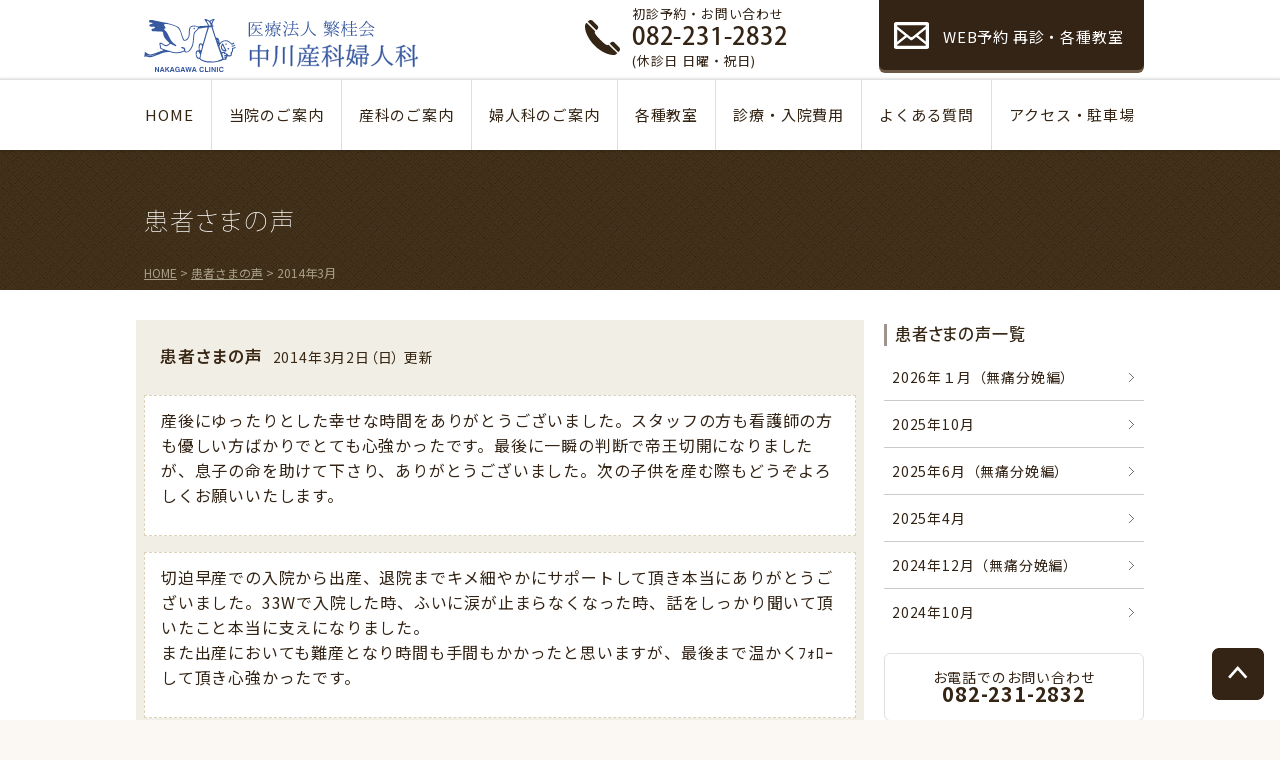

--- FILE ---
content_type: text/html; charset=UTF-8
request_url: http://www.nakagawa.or.jp/voice/voice-555/
body_size: 14120
content:
<!DOCTYPE html>
<html lang="ja">

<head>
	<!-- Google Tag Manager -->
	<script>
		(function(w, d, s, l, i) {
			w[l] = w[l] || [];
			w[l].push({
				'gtm.start': new Date().getTime(),
				event: 'gtm.js'
			});
			var f = d.getElementsByTagName(s)[0],
				j = d.createElement(s),
				dl = l != 'dataLayer' ? '&l=' + l : '';
			j.async = true;
			j.src =
				'https://www.googletagmanager.com/gtm.js?id=' + i + dl;
			f.parentNode.insertBefore(j, f);
		})(window, document, 'script', 'dataLayer', 'GTM-K33FM4F');
	</script>
	<!-- End Google Tag Manager -->


	<meta charset="UTF-8" />
	<meta http-equiv="X-UA-Compatible" content="IE=Edge,chrome=1">


	<title>
		2014年3月 | 		医療法人 繁桂会 中川産科婦人科｜広島県広島市	</title>

	<meta name="description" content="医療法人 繁桂会 中川産科婦人科は広島県広島市本川町にある産科婦人科の専門医院です。妊婦さんに快適な入院生活をおくっていただけますようスタッフ一同懸命にお世話させていただきます。">
	<meta name="keywords" content="広島県,広島市,広島,産婦人科,婦人科,4D超音波,妊娠,出産,男女産み分け,母親教室,不妊症,更年期,小児科,無痛分娩">
	<meta name="viewport" content="width=device-width,initial-scale=1.0">
	<meta name="format-detection" content="telephone=no">


	<link rel="start" href="https://www.nakagawa.or.jp" title="医療法人 繁桂会 中川産科婦人科｜広島県広島市">
	<link rel="alternate" type="application/rss+xml" title="医療法人 繁桂会 中川産科婦人科｜広島県広島市" href="https://www.nakagawa.or.jp/feed/">
	<link rel="stylesheet" type="text/css" media="all" href="http://www.nakagawa.or.jp/wp/wp-content/themes/nakagawa2025/cmn/css/import.css">
	<link href="https://use.fontawesome.com/releases/v5.0.6/css/all.css" rel="stylesheet">

	<link rel="preconnect" href="https://fonts.googleapis.com">
	<link rel="preconnect" href="https://fonts.gstatic.com" crossorigin>
	<link href="https://fonts.googleapis.com/css2?family=Noto+Sans+JP:wght@100..900&display=swap"
		rel="stylesheet">


	<!-- favicon -->
	<link rel="icon" href="http://www.nakagawa.or.jp/wp/wp-content/themes/nakagawa2025/images/favicon.ico">
	<link rel="apple-touch-icon" href="http://www.nakagawa.or.jp/wp/wp-content/themes/nakagawa2025/images/apple-touch-icon.png">

	<!-- script -->

	<script src="http://www.nakagawa.or.jp/wp/wp-content/themes/nakagawa2025/cmn/js/modernizr.js"></script>
	<script src="http://www.nakagawa.or.jp/wp/wp-content/themes/nakagawa2025/cmn/js/jquery.js"></script>

	<script src="https://use.typekit.net/pzv8hon.js"></script>
	<script>
		try {
			Typekit.load({
				async: true
			});
		} catch (e) {}
	</script>

	<script async src="https://www.googletagmanager.com/gtag/js?id=UA-107936492-1"></script>
	<script>
		window.dataLayer = window.dataLayer || [];

		function gtag() {
			dataLayer.push(arguments);
		}
		gtag('js', new Date());
		gtag('config', 'UA-107936492-1');
	</script>


	<script type="text/javascript">
		setTimeout(function() {
			document.getElementsByTagName("html")[0].classList.add("loading-delay");
		}, 500);
	</script>


	<meta name='robots' content='max-image-preview:large' />
	<style>img:is([sizes="auto" i], [sizes^="auto," i]) { contain-intrinsic-size: 3000px 1500px }</style>
	<script type="text/javascript">
/* <![CDATA[ */
window._wpemojiSettings = {"baseUrl":"https:\/\/s.w.org\/images\/core\/emoji\/15.0.3\/72x72\/","ext":".png","svgUrl":"https:\/\/s.w.org\/images\/core\/emoji\/15.0.3\/svg\/","svgExt":".svg","source":{"concatemoji":"http:\/\/www.nakagawa.or.jp\/wp\/wp-includes\/js\/wp-emoji-release.min.js?ver=6.7.4"}};
/*! This file is auto-generated */
!function(i,n){var o,s,e;function c(e){try{var t={supportTests:e,timestamp:(new Date).valueOf()};sessionStorage.setItem(o,JSON.stringify(t))}catch(e){}}function p(e,t,n){e.clearRect(0,0,e.canvas.width,e.canvas.height),e.fillText(t,0,0);var t=new Uint32Array(e.getImageData(0,0,e.canvas.width,e.canvas.height).data),r=(e.clearRect(0,0,e.canvas.width,e.canvas.height),e.fillText(n,0,0),new Uint32Array(e.getImageData(0,0,e.canvas.width,e.canvas.height).data));return t.every(function(e,t){return e===r[t]})}function u(e,t,n){switch(t){case"flag":return n(e,"\ud83c\udff3\ufe0f\u200d\u26a7\ufe0f","\ud83c\udff3\ufe0f\u200b\u26a7\ufe0f")?!1:!n(e,"\ud83c\uddfa\ud83c\uddf3","\ud83c\uddfa\u200b\ud83c\uddf3")&&!n(e,"\ud83c\udff4\udb40\udc67\udb40\udc62\udb40\udc65\udb40\udc6e\udb40\udc67\udb40\udc7f","\ud83c\udff4\u200b\udb40\udc67\u200b\udb40\udc62\u200b\udb40\udc65\u200b\udb40\udc6e\u200b\udb40\udc67\u200b\udb40\udc7f");case"emoji":return!n(e,"\ud83d\udc26\u200d\u2b1b","\ud83d\udc26\u200b\u2b1b")}return!1}function f(e,t,n){var r="undefined"!=typeof WorkerGlobalScope&&self instanceof WorkerGlobalScope?new OffscreenCanvas(300,150):i.createElement("canvas"),a=r.getContext("2d",{willReadFrequently:!0}),o=(a.textBaseline="top",a.font="600 32px Arial",{});return e.forEach(function(e){o[e]=t(a,e,n)}),o}function t(e){var t=i.createElement("script");t.src=e,t.defer=!0,i.head.appendChild(t)}"undefined"!=typeof Promise&&(o="wpEmojiSettingsSupports",s=["flag","emoji"],n.supports={everything:!0,everythingExceptFlag:!0},e=new Promise(function(e){i.addEventListener("DOMContentLoaded",e,{once:!0})}),new Promise(function(t){var n=function(){try{var e=JSON.parse(sessionStorage.getItem(o));if("object"==typeof e&&"number"==typeof e.timestamp&&(new Date).valueOf()<e.timestamp+604800&&"object"==typeof e.supportTests)return e.supportTests}catch(e){}return null}();if(!n){if("undefined"!=typeof Worker&&"undefined"!=typeof OffscreenCanvas&&"undefined"!=typeof URL&&URL.createObjectURL&&"undefined"!=typeof Blob)try{var e="postMessage("+f.toString()+"("+[JSON.stringify(s),u.toString(),p.toString()].join(",")+"));",r=new Blob([e],{type:"text/javascript"}),a=new Worker(URL.createObjectURL(r),{name:"wpTestEmojiSupports"});return void(a.onmessage=function(e){c(n=e.data),a.terminate(),t(n)})}catch(e){}c(n=f(s,u,p))}t(n)}).then(function(e){for(var t in e)n.supports[t]=e[t],n.supports.everything=n.supports.everything&&n.supports[t],"flag"!==t&&(n.supports.everythingExceptFlag=n.supports.everythingExceptFlag&&n.supports[t]);n.supports.everythingExceptFlag=n.supports.everythingExceptFlag&&!n.supports.flag,n.DOMReady=!1,n.readyCallback=function(){n.DOMReady=!0}}).then(function(){return e}).then(function(){var e;n.supports.everything||(n.readyCallback(),(e=n.source||{}).concatemoji?t(e.concatemoji):e.wpemoji&&e.twemoji&&(t(e.twemoji),t(e.wpemoji)))}))}((window,document),window._wpemojiSettings);
/* ]]> */
</script>
<style id='wp-emoji-styles-inline-css' type='text/css'>

	img.wp-smiley, img.emoji {
		display: inline !important;
		border: none !important;
		box-shadow: none !important;
		height: 1em !important;
		width: 1em !important;
		margin: 0 0.07em !important;
		vertical-align: -0.1em !important;
		background: none !important;
		padding: 0 !important;
	}
</style>
<link rel='stylesheet' id='wp-block-library-css' href='http://www.nakagawa.or.jp/wp/wp-includes/css/dist/block-library/style.min.css?ver=6.7.4' type='text/css' media='all' />
<style id='classic-theme-styles-inline-css' type='text/css'>
/*! This file is auto-generated */
.wp-block-button__link{color:#fff;background-color:#32373c;border-radius:9999px;box-shadow:none;text-decoration:none;padding:calc(.667em + 2px) calc(1.333em + 2px);font-size:1.125em}.wp-block-file__button{background:#32373c;color:#fff;text-decoration:none}
</style>
<style id='global-styles-inline-css' type='text/css'>
:root{--wp--preset--aspect-ratio--square: 1;--wp--preset--aspect-ratio--4-3: 4/3;--wp--preset--aspect-ratio--3-4: 3/4;--wp--preset--aspect-ratio--3-2: 3/2;--wp--preset--aspect-ratio--2-3: 2/3;--wp--preset--aspect-ratio--16-9: 16/9;--wp--preset--aspect-ratio--9-16: 9/16;--wp--preset--color--black: #000000;--wp--preset--color--cyan-bluish-gray: #abb8c3;--wp--preset--color--white: #ffffff;--wp--preset--color--pale-pink: #f78da7;--wp--preset--color--vivid-red: #cf2e2e;--wp--preset--color--luminous-vivid-orange: #ff6900;--wp--preset--color--luminous-vivid-amber: #fcb900;--wp--preset--color--light-green-cyan: #7bdcb5;--wp--preset--color--vivid-green-cyan: #00d084;--wp--preset--color--pale-cyan-blue: #8ed1fc;--wp--preset--color--vivid-cyan-blue: #0693e3;--wp--preset--color--vivid-purple: #9b51e0;--wp--preset--gradient--vivid-cyan-blue-to-vivid-purple: linear-gradient(135deg,rgba(6,147,227,1) 0%,rgb(155,81,224) 100%);--wp--preset--gradient--light-green-cyan-to-vivid-green-cyan: linear-gradient(135deg,rgb(122,220,180) 0%,rgb(0,208,130) 100%);--wp--preset--gradient--luminous-vivid-amber-to-luminous-vivid-orange: linear-gradient(135deg,rgba(252,185,0,1) 0%,rgba(255,105,0,1) 100%);--wp--preset--gradient--luminous-vivid-orange-to-vivid-red: linear-gradient(135deg,rgba(255,105,0,1) 0%,rgb(207,46,46) 100%);--wp--preset--gradient--very-light-gray-to-cyan-bluish-gray: linear-gradient(135deg,rgb(238,238,238) 0%,rgb(169,184,195) 100%);--wp--preset--gradient--cool-to-warm-spectrum: linear-gradient(135deg,rgb(74,234,220) 0%,rgb(151,120,209) 20%,rgb(207,42,186) 40%,rgb(238,44,130) 60%,rgb(251,105,98) 80%,rgb(254,248,76) 100%);--wp--preset--gradient--blush-light-purple: linear-gradient(135deg,rgb(255,206,236) 0%,rgb(152,150,240) 100%);--wp--preset--gradient--blush-bordeaux: linear-gradient(135deg,rgb(254,205,165) 0%,rgb(254,45,45) 50%,rgb(107,0,62) 100%);--wp--preset--gradient--luminous-dusk: linear-gradient(135deg,rgb(255,203,112) 0%,rgb(199,81,192) 50%,rgb(65,88,208) 100%);--wp--preset--gradient--pale-ocean: linear-gradient(135deg,rgb(255,245,203) 0%,rgb(182,227,212) 50%,rgb(51,167,181) 100%);--wp--preset--gradient--electric-grass: linear-gradient(135deg,rgb(202,248,128) 0%,rgb(113,206,126) 100%);--wp--preset--gradient--midnight: linear-gradient(135deg,rgb(2,3,129) 0%,rgb(40,116,252) 100%);--wp--preset--font-size--small: 13px;--wp--preset--font-size--medium: 20px;--wp--preset--font-size--large: 36px;--wp--preset--font-size--x-large: 42px;--wp--preset--spacing--20: 0.44rem;--wp--preset--spacing--30: 0.67rem;--wp--preset--spacing--40: 1rem;--wp--preset--spacing--50: 1.5rem;--wp--preset--spacing--60: 2.25rem;--wp--preset--spacing--70: 3.38rem;--wp--preset--spacing--80: 5.06rem;--wp--preset--shadow--natural: 6px 6px 9px rgba(0, 0, 0, 0.2);--wp--preset--shadow--deep: 12px 12px 50px rgba(0, 0, 0, 0.4);--wp--preset--shadow--sharp: 6px 6px 0px rgba(0, 0, 0, 0.2);--wp--preset--shadow--outlined: 6px 6px 0px -3px rgba(255, 255, 255, 1), 6px 6px rgba(0, 0, 0, 1);--wp--preset--shadow--crisp: 6px 6px 0px rgba(0, 0, 0, 1);}:where(.is-layout-flex){gap: 0.5em;}:where(.is-layout-grid){gap: 0.5em;}body .is-layout-flex{display: flex;}.is-layout-flex{flex-wrap: wrap;align-items: center;}.is-layout-flex > :is(*, div){margin: 0;}body .is-layout-grid{display: grid;}.is-layout-grid > :is(*, div){margin: 0;}:where(.wp-block-columns.is-layout-flex){gap: 2em;}:where(.wp-block-columns.is-layout-grid){gap: 2em;}:where(.wp-block-post-template.is-layout-flex){gap: 1.25em;}:where(.wp-block-post-template.is-layout-grid){gap: 1.25em;}.has-black-color{color: var(--wp--preset--color--black) !important;}.has-cyan-bluish-gray-color{color: var(--wp--preset--color--cyan-bluish-gray) !important;}.has-white-color{color: var(--wp--preset--color--white) !important;}.has-pale-pink-color{color: var(--wp--preset--color--pale-pink) !important;}.has-vivid-red-color{color: var(--wp--preset--color--vivid-red) !important;}.has-luminous-vivid-orange-color{color: var(--wp--preset--color--luminous-vivid-orange) !important;}.has-luminous-vivid-amber-color{color: var(--wp--preset--color--luminous-vivid-amber) !important;}.has-light-green-cyan-color{color: var(--wp--preset--color--light-green-cyan) !important;}.has-vivid-green-cyan-color{color: var(--wp--preset--color--vivid-green-cyan) !important;}.has-pale-cyan-blue-color{color: var(--wp--preset--color--pale-cyan-blue) !important;}.has-vivid-cyan-blue-color{color: var(--wp--preset--color--vivid-cyan-blue) !important;}.has-vivid-purple-color{color: var(--wp--preset--color--vivid-purple) !important;}.has-black-background-color{background-color: var(--wp--preset--color--black) !important;}.has-cyan-bluish-gray-background-color{background-color: var(--wp--preset--color--cyan-bluish-gray) !important;}.has-white-background-color{background-color: var(--wp--preset--color--white) !important;}.has-pale-pink-background-color{background-color: var(--wp--preset--color--pale-pink) !important;}.has-vivid-red-background-color{background-color: var(--wp--preset--color--vivid-red) !important;}.has-luminous-vivid-orange-background-color{background-color: var(--wp--preset--color--luminous-vivid-orange) !important;}.has-luminous-vivid-amber-background-color{background-color: var(--wp--preset--color--luminous-vivid-amber) !important;}.has-light-green-cyan-background-color{background-color: var(--wp--preset--color--light-green-cyan) !important;}.has-vivid-green-cyan-background-color{background-color: var(--wp--preset--color--vivid-green-cyan) !important;}.has-pale-cyan-blue-background-color{background-color: var(--wp--preset--color--pale-cyan-blue) !important;}.has-vivid-cyan-blue-background-color{background-color: var(--wp--preset--color--vivid-cyan-blue) !important;}.has-vivid-purple-background-color{background-color: var(--wp--preset--color--vivid-purple) !important;}.has-black-border-color{border-color: var(--wp--preset--color--black) !important;}.has-cyan-bluish-gray-border-color{border-color: var(--wp--preset--color--cyan-bluish-gray) !important;}.has-white-border-color{border-color: var(--wp--preset--color--white) !important;}.has-pale-pink-border-color{border-color: var(--wp--preset--color--pale-pink) !important;}.has-vivid-red-border-color{border-color: var(--wp--preset--color--vivid-red) !important;}.has-luminous-vivid-orange-border-color{border-color: var(--wp--preset--color--luminous-vivid-orange) !important;}.has-luminous-vivid-amber-border-color{border-color: var(--wp--preset--color--luminous-vivid-amber) !important;}.has-light-green-cyan-border-color{border-color: var(--wp--preset--color--light-green-cyan) !important;}.has-vivid-green-cyan-border-color{border-color: var(--wp--preset--color--vivid-green-cyan) !important;}.has-pale-cyan-blue-border-color{border-color: var(--wp--preset--color--pale-cyan-blue) !important;}.has-vivid-cyan-blue-border-color{border-color: var(--wp--preset--color--vivid-cyan-blue) !important;}.has-vivid-purple-border-color{border-color: var(--wp--preset--color--vivid-purple) !important;}.has-vivid-cyan-blue-to-vivid-purple-gradient-background{background: var(--wp--preset--gradient--vivid-cyan-blue-to-vivid-purple) !important;}.has-light-green-cyan-to-vivid-green-cyan-gradient-background{background: var(--wp--preset--gradient--light-green-cyan-to-vivid-green-cyan) !important;}.has-luminous-vivid-amber-to-luminous-vivid-orange-gradient-background{background: var(--wp--preset--gradient--luminous-vivid-amber-to-luminous-vivid-orange) !important;}.has-luminous-vivid-orange-to-vivid-red-gradient-background{background: var(--wp--preset--gradient--luminous-vivid-orange-to-vivid-red) !important;}.has-very-light-gray-to-cyan-bluish-gray-gradient-background{background: var(--wp--preset--gradient--very-light-gray-to-cyan-bluish-gray) !important;}.has-cool-to-warm-spectrum-gradient-background{background: var(--wp--preset--gradient--cool-to-warm-spectrum) !important;}.has-blush-light-purple-gradient-background{background: var(--wp--preset--gradient--blush-light-purple) !important;}.has-blush-bordeaux-gradient-background{background: var(--wp--preset--gradient--blush-bordeaux) !important;}.has-luminous-dusk-gradient-background{background: var(--wp--preset--gradient--luminous-dusk) !important;}.has-pale-ocean-gradient-background{background: var(--wp--preset--gradient--pale-ocean) !important;}.has-electric-grass-gradient-background{background: var(--wp--preset--gradient--electric-grass) !important;}.has-midnight-gradient-background{background: var(--wp--preset--gradient--midnight) !important;}.has-small-font-size{font-size: var(--wp--preset--font-size--small) !important;}.has-medium-font-size{font-size: var(--wp--preset--font-size--medium) !important;}.has-large-font-size{font-size: var(--wp--preset--font-size--large) !important;}.has-x-large-font-size{font-size: var(--wp--preset--font-size--x-large) !important;}
:where(.wp-block-post-template.is-layout-flex){gap: 1.25em;}:where(.wp-block-post-template.is-layout-grid){gap: 1.25em;}
:where(.wp-block-columns.is-layout-flex){gap: 2em;}:where(.wp-block-columns.is-layout-grid){gap: 2em;}
:root :where(.wp-block-pullquote){font-size: 1.5em;line-height: 1.6;}
</style>
<link rel="https://api.w.org/" href="https://www.nakagawa.or.jp/wp-json/" /><link rel="canonical" href="https://www.nakagawa.or.jp/voice/voice-555/" />
<link rel='shortlink' href='https://www.nakagawa.or.jp/?p=555' />
<link rel="alternate" title="oEmbed (JSON)" type="application/json+oembed" href="https://www.nakagawa.or.jp/wp-json/oembed/1.0/embed?url=https%3A%2F%2Fwww.nakagawa.or.jp%2Fvoice%2Fvoice-555%2F" />
<link rel="alternate" title="oEmbed (XML)" type="text/xml+oembed" href="https://www.nakagawa.or.jp/wp-json/oembed/1.0/embed?url=https%3A%2F%2Fwww.nakagawa.or.jp%2Fvoice%2Fvoice-555%2F&#038;format=xml" />
</head>




			<body id="under" class="voice-template-default single single-voice postid-555">
						<!-- Google Tag Manager (noscript) -->
			<noscript><iframe src="https://www.googletagmanager.com/ns.html?id=GTM-K33FM4F" height="0" width="0" style="display:none;visibility:hidden"></iframe></noscript>
			<!-- End Google Tag Manager (noscript) -->


			<!-- #header -->

			<!--===================== Header Start =====================-->
			<!--Mobile-->
			<div class="sp-header">
				<div id="Box-logo">
					<h1><a class="header-logo isSvg" href="https://www.nakagawa.or.jp/">
							<img src="http://www.nakagawa.or.jp/wp/wp-content/themes/nakagawa2025/cmn/img/global/logo.svg" width="274" height="59" alt="医療法人 繁桂会 中川産科婦人科｜広島県広島市">
						</a>
					</h1>
				</div>
				<div class="menu-btn"><a href="#menu">menu</a></div>
			</div>


			<div id="wrap" class="clf">

				<!--PC-->
				<div id="hdr" class="clf">
					<header id="Main" class="clf isSvg">

						<div id="Box-logo">
							<h1><a class="header-logo isSvg" href="https://www.nakagawa.or.jp/">
									<img src="http://www.nakagawa.or.jp/wp/wp-content/themes/nakagawa2025/cmn/img/global/logo.svg" width="274" height="59" alt="医療法人 繁桂会 中川産科婦人科｜広島県広島市"></a></h1>
						</div>

						<div id="Box-hdr">

							<div class="Box-hdr-link">
								<div class="pc_tel">
									<p>初診予約・お問い合わせ
										<span>082-231-2832</span>
									</p>
									<p>(休診日 日曜・祝日)</p>
								</div>
							</div>

							<div id="Box-hdr-two">
								<ul class="clf">
									<li class="mailContact">
										<a href="https://www.emedic.jp/imedicV2/login?url=https://www.nakagawa.or.jp/" target="_blank" onclick="gtag('event', 'pc_header_reservation', {'event_category': 'reservation','event_label': 'WEB予約 再診・各種教室'});">WEB予約 再診・各種教室</a>
									</li>
								</ul>
							</div>

						</div>
					</header>
				</div>


				<nav class="clf Global">
					<ul class="clf flex-navi">
						<li id="gnav00"><a href="https://www.nakagawa.or.jp/">HOME</a></li>
						<li id="gnav01" class="js-gnav">
							<a href="https://www.nakagawa.or.jp/about">当院のご案内</a>

							<!-- 01 -->
							<div class="clf SubMenus">
								<div id="snav01" class="clf SubMenusBox">

									<div class="grid three">
										<div class="cell">

											<ul>
												<li><a href="https://www.nakagawa.or.jp/about/">私たちの考え</a></li>



											</ul>
										</div>

										<div class="cell">
											<ul>
												<li><a href="https://www.nakagawa.or.jp/about/doctor/">医師・スタッフ紹介</a></li>
												<li><a href="https://www.nakagawa.or.jp/about/floorguide/">施設紹介（フロアガイド）</a></li>

											</ul>
										</div>

										<div class="cell">

											<ul>
												<li><a href="https://www.nakagawa.or.jp/access/">アクセス・駐車場</a></li>
											</ul>
										</div>



									</div>
								</div>
							</div>



						</li>
						<li id="gnav02" class="js-gnav"><a href="https://www.nakagawa.or.jp/childbirth/">産科のご案内</a>


							<!-- 02 -->
							<div class="clf SubMenus">
								<div id="snav02" class="clf SubMenusBox">

									<div class="grid three">
										<div class="cell">
											<a href="https://www.nakagawa.or.jp/childbirth/">
												<img class="imgs responsive" src="http://www.nakagawa.or.jp/wp/wp-content/themes/nakagawa2025/cmn/img/index/visual/childbirth_visual.jpg" alt="産科のご案内"></a>
											<ul>
												<li><a href="https://www.nakagawa.or.jp/childbirth/">初めて産科を受診される方へ</a></li>
												<!--<li><a href="https://www.nakagawa.or.jp/childbirth/gairai/">妊婦外来</a></li>-->
												<li><a href="https://www.nakagawa.or.jp/childbirth/selection/">産み分け指導</a></li>
												<li><a href="https://www.nakagawa.or.jp/childbirth/pregnant/">妊婦健診について</a></li>
											</ul>
										</div>
										<div class="cell">
											<a href="https://www.nakagawa.or.jp/childbirth/medicated/">
												<img class="imgs responsive" src="http://www.nakagawa.or.jp/wp/wp-content/themes/nakagawa2025/cmn/img/index/visual/medicated_visual.jpg" alt="無痛分娩について"></a>
											<ul>
												<li><a href="https://www.nakagawa.or.jp/childbirth/medicated/">無痛分娩について</a></li>
												<li><a href="https://www.nakagawa.or.jp/childbirth/examination/">新生児検診について</a></li>
												<li><a href="https://www.nakagawa.or.jp/childbirth/prenatal-screening/">出生前検査</a></li>
											</ul>
										</div>
										<div class="cell">
											<a href="https://www.nakagawa.or.jp/childbirth/management/">
												<img class="imgs responsive" src="http://www.nakagawa.or.jp/wp/wp-content/themes/nakagawa2025/cmn/img/index/visual/management_visual.jpg" alt="入院について"></a>
											<ul>
												<li><a href="https://www.nakagawa.or.jp/childbirth/management/">入院について</a></li>
												<li><a href="https://www.nakagawa.or.jp/childbirth/room/">病室のご案内</a></li>
												<li><a href="https://www.nakagawa.or.jp/childbirth/eat/">お食事について</a></li>
												<li><a href="https://www.nakagawa.or.jp/childbirth/service/">診療・入院費用</a></li>
											</ul>
										</div>
									</div>
								</div>
							</div>



						</li>


						<li id="gnav03" class="js-gnav"><a href="https://www.nakagawa.or.jp/general/">婦人科のご案内</a>



							<!-- 03 -->

							<div class="clf SubMenus">
								<div id="snav03" class="clf SubMenusBox">

									<div class="grid three">
										<div class="cell">
											<a href="https://www.nakagawa.or.jp/general/">
												<img class="imgs responsive" src="http://www.nakagawa.or.jp/wp/wp-content/themes/nakagawa2025/cmn/img/index/visual/general_visual.jpg" alt="婦人科一般外来(子宮頸がん予防)"></a>
											<ul>
												<li><a href="https://www.nakagawa.or.jp/general/">婦人科一般外来(子宮頸がん予防)</a></li>

											</ul>
										</div>

										<div class="cell">
											<a href="https://www.nakagawa.or.jp/general/funin/">
												<img class="imgs responsive" src="http://www.nakagawa.or.jp/wp/wp-content/themes/nakagawa2025/cmn/img/index/visual/funin_visual.jpg" alt="不妊症外来について"></a>
											<ul>

												<li><a href="https://www.nakagawa.or.jp/general/funin/">不妊症外来について</a></li>

											</ul>
										</div>

										<div class="cell">
											<a href="https://www.nakagawa.or.jp/general/menopause/">
												<img class="imgs responsive" src="http://www.nakagawa.or.jp/wp/wp-content/themes/nakagawa2025/cmn/img/index/visual/menopause_visual.jpg" alt="更年期外来について"></a>
											<ul>

												<li><a href="https://www.nakagawa.or.jp/general/menopause/">更年期外来について</a></li>
											</ul>
										</div>


									</div>
								</div>
							</div>


						</li>



						<li id="gnav04" class="js-gnav"><a href="https://www.nakagawa.or.jp/classroom/">各種教室</a>

							<!-- 04 -->

							<div class="clf SubMenus">
								<div id="snav04" class="clf SubMenusBox">

									<div class="grid three">
										<div class="cell">
											<ul>
												<li><a href="https://www.nakagawa.or.jp/classroom/class-motherclass/">母親学級</a></li>
												<li><a href="https://www.nakagawa.or.jp/classroom/class-childcare/">育児栄養相談</a></li>
												<li><a href="https://www.nakagawa.or.jp/classroom/class-babyfood/">個別栄養相談</a></li>
												<li><a href="https://www.nakagawa.or.jp/classroom/class-babyfood/">離乳食教室</a></li>


											</ul>
										</div>

										<div class="cell">
											<ul>

												<li><a href="https://www.nakagawa.or.jp/classroom/class-milk/">母乳外来</a></li>
												<li><a href="https://www.nakagawa.or.jp/classroom/class-afterbics/">アフタービクス</a></li>
												<li><a href="https://www.nakagawa.or.jp/classroom/class-yoga/">産前・産後ヨーガ</a></li>
												<li><a href="https://www.nakagawa.or.jp/classroom/class-babymassage/">ベビーマッサージ</a></li>


											</ul>
										</div>
										<div class="cell">
											<ul>
												<li><a href="https://www.nakagawa.or.jp/classroom/class-after-childbirth/">産後院</a></li>
												<li><a href="https://www.nakagawa.or.jp/classroom/class-studio/">スタジオのご案内</a></li>
												<li><a href="https://www.nakagawa.or.jp/classroom/class-calendar/">教室カレンダー</a></li>
											</ul>
										</div>
									</div>
								</div>
							</div>






						</li>



						<li id="gnav05"><a href="https://www.nakagawa.or.jp/service/">診療・入院費用</a></li>
						<li id="gnav06"><a href="https://www.nakagawa.or.jp/faq/">よくある質問</a></li>
						<li id="gnav07"><a href="https://www.nakagawa.or.jp/access/">アクセス・駐車場</a></li>
					</ul>
				</nav>






				

				

				<div id="wrapBox" class="clf">

	<div id="visualBox">
		<div id="visualInner">
	<h1>患者さまの声</h1>

			<div class="clf breadcrumbs">
			<!-- Breadcrumb NavXT 7.3.1 -->
<span property="itemListElement" typeof="ListItem"><a property="item" typeof="WebPage" title="医療法人 繁桂会 中川産科婦人科｜広島県広島市へ移動" href="https://www.nakagawa.or.jp" class="home"><span property="name">HOME</span></a><meta property="position" content="1"></span> &gt; <span property="itemListElement" typeof="ListItem"><a property="item" typeof="WebPage" title="患者さまの声へ移動" href="https://www.nakagawa.or.jp/voice/" class="archive post-voice-archive"><span property="name">患者さまの声</span></a><meta property="position" content="2"></span> &gt; <span property="itemListElement" typeof="ListItem"><span property="name">2014年3月</span><meta property="position" content="3"></span>			</div>


		</div>

	</div>



	<div class="idx-ContentBox">

	<!-- #MainContent -->
	<div id="MainUnder">



		
	
					







		




	<article id="post-555" class="clf cmn_box">




		<!--<p class="data">2014年3月2日（日） </p>-->
		<h1 class="title_typeB">患者さまの声 <span>2014年3月2日（日） 更新</span></h1>
		<!--<p class="des"></p>-->

	


		<div class="clf unitBox">
		<p>産後にゆったりとした幸せな時間をありがとうございました。スタッフの方も看護師の方も優しい方ばかりでとても心強かったです。最後に一瞬の判断で帝王切開になりましたが、息子の命を助けて下さり、ありがとうございました。次の子供を産む際もどうぞよろしくお願いいたします。</p>
	</div>







	<!-- 2column -->
	



		<div class="clf unitBox">
		<p>切迫早産での入院から出産、退院までキメ細やかにサポートして頂き本当にありがとうございました。33Wで入院した時、ふいに涙が止まらなくなった時、話をしっかり聞いて頂いたこと本当に支えになりました。<br />
また出産においても難産となり時間も手間もかかったと思いますが、最後まで温かくﾌｫﾛｰして頂き心強かったです。</p>
	</div>







	<!-- 2column -->
	



		<div class="clf unitBox">
		<p>おっぱいマッサージ…感動しました。赤ちゃんが吸いついてくれなかったのに、マッサージの後はしっかりとくわえてくれました。本当にありがとうございます。</p>
	</div>







	<!-- 2column -->
	



		<div class="clf unitBox">
		<p>とても満足できた入院生活を送る事が出来ました。<br />
母子同室を希望しましたが、夜が不安だった時に「預かるのでゆっくり寝て下さい」と言って頂いてその日はゆっくり休むことが出来ました。<br />
スタッフの皆様には本当にご迷惑を掛けたけど、一つ一つ丁寧に優しく接して下さり感謝しています。<br />
自分もこんな看護師になれるよう、近づけるよう頑張ろうと思わされた場面もありました。接遇は本当に素晴らしいと思いました。</p>
	</div>







	<!-- 2column -->
	



		<div class="clf unitBox">
		<p>おやつまであったri、お食事も充実しており、生活リズムの中に楽しみがあり、慣れない１日がメリハリのある時間となって、すごく良かったです。疲れたところに「あぁご飯だ」と思える時間はとても貴重でした。</p>
	</div>







	<!-- 2column -->
	



		<div class="clf unitBox">
		<p>先生から受付スタッフさん、掃除の方まで誰もが本当に親切で話しやすくて、とても快適に診察外来からお産・入院まで過ごすことができました。ありがとうございました！！！</p>
	</div>







	<!-- 2column -->
	



		<div class="clf unitBox">
		<p>母乳指導など丁寧に教えてもらい、部屋までよく見に来てくれたのが安心でした。</p>
	</div>







	<!-- 2column -->
	



		<div class="clf unitBox">
		<p>子供が産まれてからのキメ細やかなサポートが本当に助かりました。何を聞いても丁寧に応じて下さり安心して入院生活を送る事ができて本当に満足しています。<br />
相部屋の日もありましたが、お蔭様で仲良くなれてお友達ができた事も嬉しかったです。</p>
	</div>







	<!-- 2column -->
	



		<div class="clf unitBox">
		<p>初めての出産で不安ばかりでしたが、スタッフの方々は誰も優しくて本当に励まされ、お蔭で出産を乗り越えました。<br />
最後の分娩室での一番辛い時の助産師さんの笑顔が忘れられません！ありがとうございました。</p>
	</div>







	<!-- 2column -->
	



		<div class="clf unitBox">
		<p>退院するのがなごり惜しいくらいの充実した入院生活をさせて頂く事が出来ました。家に帰ってからはこんなにゆっくりする事はまず無理ですので、この１週間ゆっくり休養して、体力を少しずつ戻していくことが出来たと思います。</p>
	</div>







	<!-- 2column -->
	



		<div class="clf unitBox">
		<p>3人ともこちらで出産させて頂き、毎回退院するのがイヤになるくらい満足させて頂いています。料理ももちろんですが、スタッフの優しく丁寧な対応が安心できました。４人目はないですが、誰かのお見舞いでもいいので来たいと思います(笑)。<br />
お世話になりました。ありがとうございました。</p>
	</div>







	<!-- 2column -->
	



		<div class="clf unitBox">
		<p>出産で疲れていたので個室なのはすごく嬉しかったです。料理も選べたり、部屋の雰囲気も良かったので、入院しているというより、赤ちゃんと初めて旅行をしている気分になれました。スタッフの皆さんも全員すごく親切で、通院中から入院中まで色々と親身になってお話を聞いて頂けたのですごく励まされ、一生の思い出に残る出産をすることが出来ました。<br />
大満足で育児に励めそうです！</p>
	</div>







	<!-- 2column -->
	



		<div class="clf unitBox">
		<p>前回と同様とても満足いく入院生活が送れました。病院ですが”おもてなし”の様な、病院であって病院じゃない生活ができて大変満足しています。皆様本当にありがとうございました。これかも素敵な中川産科婦人科でいて下さい。</p>
	</div>







	<!-- 2column -->
	





	
	</article>




			

		</article>


										<h1 class="page_single">過去の患者さまの声</h1>
				<div class="grid two">
			


		<div class="cell">
			<div class="clf">
				<div class="arrow_about"><a href="https://www.nakagawa.or.jp/voice/voice-1902/">2026年１月（無痛分娩編）</a></div>
			</div>
		</div>
		




		


		<div class="cell">
			<div class="clf">
				<div class="arrow_about"><a href="https://www.nakagawa.or.jp/voice/voice-1864/">2025年10月</a></div>
			</div>
		</div>
		




		


		<div class="cell">
			<div class="clf">
				<div class="arrow_about"><a href="https://www.nakagawa.or.jp/voice/voice-1814/">2025年6月（無痛分娩編）</a></div>
			</div>
		</div>
		




		


		<div class="cell">
			<div class="clf">
				<div class="arrow_about"><a href="https://www.nakagawa.or.jp/voice/voice-1789/">2025年4月</a></div>
			</div>
		</div>
		




		


		<div class="cell">
			<div class="clf">
				<div class="arrow_about"><a href="https://www.nakagawa.or.jp/voice/voice-1723/">2024年12月（無痛分娩編）</a></div>
			</div>
		</div>
		




		


		<div class="cell">
			<div class="clf">
				<div class="arrow_about"><a href="https://www.nakagawa.or.jp/voice/voice-1674/">2024年10月</a></div>
			</div>
		</div>
		




		


		<div class="cell">
			<div class="clf">
				<div class="arrow_about"><a href="https://www.nakagawa.or.jp/voice/voice-1623/">2024年6月（無痛分娩編）</a></div>
			</div>
		</div>
		




		


		<div class="cell">
			<div class="clf">
				<div class="arrow_about"><a href="https://www.nakagawa.or.jp/voice/voice-1559/">2024年4月</a></div>
			</div>
		</div>
		




		


		<div class="cell">
			<div class="clf">
				<div class="arrow_about"><a href="https://www.nakagawa.or.jp/voice/voice-1525/">2023年12月（無痛分娩編）</a></div>
			</div>
		</div>
		




		


		<div class="cell">
			<div class="clf">
				<div class="arrow_about"><a href="https://www.nakagawa.or.jp/voice/voice-1499/">2023年10月</a></div>
			</div>
		</div>
		




				</div>
			









<div class="clf more topics_all"><a href="https://www.nakagawa.or.jp/voice/">一覧に戻る</a></div>


			<div class="clf breadcrumbs">
			<!-- Breadcrumb NavXT 7.3.1 -->
<span property="itemListElement" typeof="ListItem"><a property="item" typeof="WebPage" title="医療法人 繁桂会 中川産科婦人科｜広島県広島市へ移動" href="https://www.nakagawa.or.jp" class="home"><span property="name">HOME</span></a><meta property="position" content="1"></span> &gt; <span property="itemListElement" typeof="ListItem"><a property="item" typeof="WebPage" title="患者さまの声へ移動" href="https://www.nakagawa.or.jp/voice/" class="archive post-voice-archive"><span property="name">患者さまの声</span></a><meta property="position" content="2"></span> &gt; <span property="itemListElement" typeof="ListItem"><span property="name">2014年3月</span><meta property="position" content="3"></span>			</div>



</div>
<!-- /#MainContent -->



<div id="SideNavi">

			

										<div class="boxS">
						<h2>患者さまの声一覧</h2>
					<ul class="nav">
			
				<li><a href="https://www.nakagawa.or.jp/voice/voice-1902/">2026年１月（無痛分娩編）</a></li>



		

		
				<li><a href="https://www.nakagawa.or.jp/voice/voice-1864/">2025年10月</a></li>



		

		
				<li><a href="https://www.nakagawa.or.jp/voice/voice-1814/">2025年6月（無痛分娩編）</a></li>



		

		
				<li><a href="https://www.nakagawa.or.jp/voice/voice-1789/">2025年4月</a></li>



		

		
				<li><a href="https://www.nakagawa.or.jp/voice/voice-1723/">2024年12月（無痛分娩編）</a></li>



		

		
				<li><a href="https://www.nakagawa.or.jp/voice/voice-1674/">2024年10月</a></li>



		

				</ul>
			</div>
			




	
	<!-- idx-SideNavi -->
	<div id="SideNavi">



		

















		<div class="boxS">
			<ul class="clf telContact_btn">
				<li class="side_tel">お電話でのお問い合わせ<br><span>082-231-2832</span></li>
				<li class="sp_tel">
					<div class="link_tel_n"><a href="tel:082-231-2832">お電話でのお問い合せ：082-231-2832</a></div>
				</li>
				<li class="mailContact">




					<a href="https://www.emedic.jp/imedicV2/login?url=https://www.nakagawa.or.jp/" target="_blank" onclick="gtag('event', 'pc_side_reservation', {'event_category': 'reservation','event_label': 'WEB予約 再診・各種教室'});">WEB予約<br>再診・各種教室</a>


				</li>
			</ul>
			<ul class="clf no-dots-link">
				<!--<li class="arrow_about"><a href="https://www.nakagawa.or.jp/about/cal/">担当医カレンダー</a></li>-->
				<li class="arrow_about"><a href="https://www.nakagawa.or.jp/classroom/class-calendar/">教室カレンダー</a></li>
			</ul>
		</div>

		<div class="boxS">
			<ul class="list_imgs">
				<li><a href="https://www.nakagawa.or.jp/maternity/"><img class="responsive" src="http://www.nakagawa.or.jp/wp/wp-content/themes/nakagawa2025/cmn/img/index/bnr/bnr_pc_maternity.jpg" alt="マタニティ通信"></a></li>
				<li><a href="https://www.nakagawa.or.jp/voice/"><img class="responsive" src="http://www.nakagawa.or.jp/wp/wp-content/themes/nakagawa2025/cmn/img/index/bnr/bnr_pc_voice.jpg" alt="患者さまの声"></a></li>


				<li><a href="https://www.nakagawa.or.jp/20years/"><img class="responsive" src="http://www.nakagawa.or.jp/wp/wp-content/themes/nakagawa2025/cmn/img/index/bnr/bnr_pc_20th.jpg" alt="当院で出生し、20歳を迎えられた方へ"></a></li>




				<li><a href="https://www.nakagawa.or.jp/recruit/"><img class="responsive" src="http://www.nakagawa.or.jp/wp/wp-content/themes/nakagawa2025/cmn/img/index/bnr/bnr_pc_saiyo.jpg" alt="採用情報"></a></li>
				<li><a href="https://www.facebook.com/nakagawa.clinic/" target="_blank"><img class="responsive" src="http://www.nakagawa.or.jp/wp/wp-content/themes/nakagawa2025/cmn/img/index/bnr/bnr_pc_fb.jpg" alt="中川産科婦人科Facebook"></a></li>

				<li><a href="https://www.instagram.com/nakagawa.sankafujinka/?hl=ja" target="_blank"><img class="responsive" src="http://www.nakagawa.or.jp/wp/wp-content/themes/nakagawa2025/cmn/img/index/bnr/bnr_pc_insta.jpg" alt="中川産科婦人科 公式Instagram"></a></li>


				<li><a href="https://anela-photo.com/" target="_blank"><img class="responsive" src="http://www.nakagawa.or.jp/wp/wp-content/themes/nakagawa2025/cmn/img/index/bnr/bnr_pc_artnew.jpg" alt="アートニューボンフォト始めました。"></a></li>


				<li><a href="https://nakagawababy.base.shop/" target="_blank"><img class="responsive" src="http://www.nakagawa.or.jp/wp/wp-content/themes/nakagawa2025/cmn/img/index/bnr/bnr_pc_shop.jpg" alt="中川産科婦人科 オンラインショップ"></a></li>




			</ul>
		</div>





		

				
			<div class="ListboxS">
				<h2>お知らせ</h2>
				<div class="clf sideList">

					
						<!-- cell -->
						<div class="cell">
							<a href="https://www.nakagawa.or.jp/2026newyear/">

																	<div class="post_thumb">
										<div class="post_cover" style="background-image:url(http://www.nakagawa.or.jp/wp/wp-content/themes/nakagawa2025/cmn/img/page_module/icon/noimg.png)">
										</div>
									</div>
								
								<div class="info">
									<p class="data">2026年1月1日（木）</p>
									<h1 class="title">2026年 新年のご挨拶</h1>
									<!--<p class="des">お知らせ</p>-->


								</div>
							</a>
						</div>
						<!-- cell -->

					
						<!-- cell -->
						<div class="cell">
							<a href="https://www.nakagawa.or.jp/post-1888/">

																	<div class="post_thumb">
										<div class="post_cover" style="background-image:url(https://www.nakagawa.or.jp/wp/wp-content/uploads/2025/12/001600575.jpg)">
										</div>
									</div>
								
								<div class="info">
									<p class="data">2025年12月19日（金）</p>
									<h1 class="title">育児支援施策について</h1>
									<!--<p class="des">お知らせ</p>-->


								</div>
							</a>
						</div>
						<!-- cell -->

					
						<!-- cell -->
						<div class="cell">
							<a href="https://www.nakagawa.or.jp/post-1866/">

																	<div class="post_thumb">
										<div class="post_cover" style="background-image:url(http://www.nakagawa.or.jp/wp/wp-content/themes/nakagawa2025/cmn/img/page_module/icon/noimg.png)">
										</div>
									</div>
								
								<div class="info">
									<p class="data">2025年10月17日（金）</p>
									<h1 class="title">無痛分娩費用改定のお知らせ</h1>
									<!--<p class="des">お知らせ</p>-->


								</div>
							</a>
						</div>
						<!-- cell -->

															<ul class="clf no-dots-link">
						<li class="arrow_about"><a href="https://www.nakagawa.or.jp/news/">お知らせ一覧</a></li>
					</ul>
				</div>
				<!-- grid -->

			</div>
		





	</div></div>







</div>









<div class="pc-idx">


	<div class="clf idx-Content-footer">
		<div class="idx-ContenttelContact">


			<div class="Box-hdr-link">
				<div class="pc_tel">
					<p>初診予約・お問い合わせ
						<span>082-231-2832</span>
					</p>
					<p>(休診日 日曜・祝日)</p>
				</div>
				<div class="sp_tel">
					<a href="tel:082-231-2832">初診予約・お問い合わせ<span>082-231-2832</span></a>
				</div>
			</div>


			<div class="ft_btn">
				<ul>
					<li class="mailContact">
						<a href="https://www.emedic.jp/imedicV2/login?url=https://www.nakagawa.or.jp/" target="_blank" onclick="gtag('event', 'pc_footer_reservation', {'event_category': 'reservation','event_label': 'WEB予約 再診・各種教室'});"><span>WEB予約 再診・各種教室</span></a>
					</li>
				</ul>
				<p class="arrow_about"><a href="https://www.nakagawa.or.jp/about_websystem/">WEB予約システムについて</a></p>
			</div>


			<div class="ft_table">
							<table class="time_table" width="100%" border="1">
				<tbody>
					<tr>
						<th>診療時間/曜日</th>
						<td>月</td>
						<td>火</td>
						<td>水</td>
						<td>木</td>
						<td>金</td>
						<td>土</td>
						<td>日・祝</td>
					</tr>

					<tr>
						<th>[午前] 9:00〜12:30</th>
						<td>●</td>
						<td>●</td>
						<td>●</td>
						<td>●</td>
						<td>●</td>
						<td>●</td>
						<td>-</td>
					</tr>

					<tr>
						<th>[午後] 15:00〜17:30</th>
						<td>●</td>
						<td>●</td>
						<td>●</td>
						<td>●</td>
						<td>●</td>
						<td>▲</td>
						<td>-</td>
					</tr>
				</tbody>
			</table>
			<p>▲土曜は15:00～17:00 休診：日曜・祝日<br>※前日までのご予約をお願いします<br>※急患は随時受付</p>			</div>



		</div>
	</div>



</div>




<footer class="clf sp-footer">


	<!-- sp -->
	<div class="sp-idx">

		<!-- banner -->
		<div class="idx-Content">
			<div class="idx-ContentGroup">

				<div class="grid three">
					<div class="cell">
						<a href="https://www.nakagawa.or.jp/maternity/"><img class="responsive" src="http://www.nakagawa.or.jp/wp/wp-content/themes/nakagawa2025/cmn/img/index/bnr/bnr_sp_maternity.jpg" alt="妊娠のお悩み知恵袋 マタニティ通信"></a>
					</div>

					<div class="cell">
						<a href="https://www.nakagawa.or.jp/voice/"><img class="responsive" src="http://www.nakagawa.or.jp/wp/wp-content/themes/nakagawa2025/cmn/img/index/bnr/bnr_sp_voice.jpg" alt="患者さまの声"></a>
					</div>


					<div class="cell">
						<a href="https://www.nakagawa.or.jp/20years/"><img class="responsive" src="http://www.nakagawa.or.jp/wp/wp-content/themes/nakagawa2025/cmn/img/index/bnr/bnr_sp_20th.jpg" alt="当院で出生し、20歳を迎えられた方へ"></a>
					</div>



					<div class="cell">
						<a href="https://www.nakagawa.or.jp/recruit/"><img class="responsive" src="http://www.nakagawa.or.jp/wp/wp-content/themes/nakagawa2025/cmn/img/index/bnr/bnr_sp_saiyo.jpg" alt="採用情報"></a>
					</div>

					<div class="cell">
						<a href="https://www.facebook.com/nakagawa.clinic/" target="_blank">
							<img class="responsive" src="http://www.nakagawa.or.jp/wp/wp-content/themes/nakagawa2025/cmn/img/index/bnr/bnr_sp_fb.jpg" alt="Facebook"></a>
					</div>


					<div class="cell">
						<a href="https://www.instagram.com/nakagawa.sankafujinka/?hl=ja" target="_blank">
							<img class="responsive" src="http://www.nakagawa.or.jp/wp/wp-content/themes/nakagawa2025/cmn/img/index/bnr/bnr_sp_insta.jpg" alt="中川産科婦人科 公式Instagram"></a>
					</div>




					<div class="cell">
						<a href="https://anela-photo.com/" target="_blank"><img class="responsive" src="http://www.nakagawa.or.jp/wp/wp-content/themes/nakagawa2025/cmn/img/index/bnr/bnr_sp_artnew.jpg" alt="アートニューボンフォト始めました。"></a>
					</div>


					<div class="cell">
						<a href="https://nakagawababy.base.shop/" target="_blank"><img class="responsive" src="http://www.nakagawa.or.jp/wp/wp-content/themes/nakagawa2025/cmn/img/index/bnr/bnr_sp_shop.jpg" alt="中川産科婦人科 オンラインショップ"></a>
					</div>



				</div>

			</div>
		</div>
		<!-- /banner -->

		<!-- sp -->
	</div>





	<div class="clf three_linkBox">
		<div class="grid three mar-b-10">
			<div class="cell">
				<div class="three_link">

					<a href="https://www.emedic.jp/imedicV2/login?url=https://www.nakagawa.or.jp/" target="_blank" onclick="gtag('event', 'sp_footer_reservation', {'event_category': 'reservation','event_label': 'WEB予約 再診・各種教室'});">WEB予約<br><span>再診・各種教室</span></a>



				</div>
			</div>
			<div class="cell">
				<div class="three_link"><a href="tel:082-231-2832">初診予約<br><span>電話をかける</span></a></div>
			</div>
			<div class="cell">
				<div class="three_link"><a href="https://www.nakagawa.or.jp/access/">アクセス<br>駐車場</a></div>
			</div>
		</div>

		<!-- <div class="ft_table">
						<table class="time_table" width="100%" border="1">
				<tbody>
					<tr>
						<th>診療時間/曜日</th>
						<td>月</td>
						<td>火</td>
						<td>水</td>
						<td>木</td>
						<td>金</td>
						<td>土</td>
						<td>日・祝</td>
					</tr>

					<tr>
						<th>[午前] 9:00〜12:30</th>
						<td>●</td>
						<td>●</td>
						<td>●</td>
						<td>●</td>
						<td>●</td>
						<td>●</td>
						<td>-</td>
					</tr>

					<tr>
						<th>[午後] 15:00〜17:30</th>
						<td>●</td>
						<td>●</td>
						<td>●</td>
						<td>●</td>
						<td>●</td>
						<td>▲</td>
						<td>-</td>
					</tr>
				</tbody>
			</table>
			<p>▲土曜は15:00～17:00 休診：日曜・祝日<br>※前日までのご予約をお願いします<br>※急患は随時受付</p>		</div> -->

		<div class="ftbnr">
			<ul>
				<li><a href="https://wellaging.nakagawa.or.jp/" target="_blank"><img class="responsive" src="http://www.nakagawa.or.jp/wp/wp-content/themes/nakagawa2025/cmn/img/global/nakagawa_wellaging.jpg" alt="中川ウェルエイジングクリニック"></a></li>
				<li><a href="https://waltz.nakagawa.or.jp/" target="_blank"><img class="responsive" src="http://www.nakagawa.or.jp/wp/wp-content/themes/nakagawa2025/cmn/img/global/nakagawa_waltz.jpg" alt="保育所なかがわワルツ"></a></li>
			</ul>

		</div>



	</div>

	<div class="clf copyright"><span class="copyYear">&copy;</span> NAKAGAWA CLINIC. All Rights Reserved.</div>

</footer>




<!-- #footer -->
<footer class="clf pc-footer">


	<div id="scrollup">
		<a href="#wrap"><img src="http://www.nakagawa.or.jp/wp/wp-content/themes/nakagawa2025/cmn/img/global/btn_scrollup.svg" alt="scroll"></a>
	</div>

	<div class="clf footer-inner">
		<div class="clf">


			<div class="left">

				<div id="Footer-logo">
					<a href="https://www.nakagawa.or.jp/"><img src="http://www.nakagawa.or.jp/wp/wp-content/themes/nakagawa2025/cmn/img/global/logo.svg" alt="医療法人 繁桂会 中川産科婦人科｜広島県広島市"></a>
				</div>

				<p>〒730-0802 広島市中区本川町2-1-16<br>
					TEL：082-231-2832</p>

				<div class="ftbnr">
					<ul>
						<li><a href="https://wellaging.nakagawa.or.jp/" target="_blank"><img class="responsive" src="http://www.nakagawa.or.jp/wp/wp-content/themes/nakagawa2025/cmn/img/global/nakagawa_wellaging.jpg" alt="中川ウェルエイジングクリニック"></a></li>
						<li><a href="https://waltz.nakagawa.or.jp/" target="_blank"><img class="responsive" src="http://www.nakagawa.or.jp/wp/wp-content/themes/nakagawa2025/cmn/img/global/nakagawa_waltz.jpg" alt="保育所なかがわワルツ"></a></li>
					</ul>
				</div>


			</div>


			<div class="right">
				<div class="pod_box">
					<ul>
						<li><a href="https://www.nakagawa.or.jp/">HOME</a></li>
						<li><a href="https://www.nakagawa.or.jp/about/">当院のご案内</a></li>
						<li><a href="https://www.nakagawa.or.jp/childbirth/">産科のご案内</a></li>
						<li><a href="https://www.nakagawa.or.jp/general/">婦人科のご案内</a></li>
						<li><a href="https://www.nakagawa.or.jp/classroom/">各種教室のご案内</a></li>
						<li><a href="https://www.nakagawa.or.jp/access/">アクセス・駐車場</a></li>

					</ul>
				</div>


				<div class="pod_box">
					<ul>
						<li><a href="https://www.nakagawa.or.jp/faq/">よくある質問</a></li>

						<li><a href="https://www.nakagawa.or.jp/news/">お知らせ</a></li>
						<li><a href="https://www.nakagawa.or.jp/voice/">患者さまの声</a></li>
						<li><a href="https://www.nakagawa.or.jp/maternity/">マタニティ通信</a></li>
						<li><a href="https://www.nakagawa.or.jp/recruit/">スタッフ募集</a></li>
					</ul>
				</div>


				<div class="pod_box2">
					<ul>
						<li><a href="https://www.emedic.jp/imedicV2/login?url=https://www.nakagawa.or.jp/" target="_blank">WEB予約 再診・各種教室</a></li>
						<li><a href="https://www.nakagawa.or.jp/about_websystem/">WEB予約システムについて</a></li>
						<li><a href="https://www.nakagawa.or.jp/policy/">プライバシーポリシー</a></li>
						<li><a href="https://www.nakagawa.or.jp/sitemap/">サイトマップ</a></li>
					</ul>
				</div>
			</div>

		</div>
	</div>


	<p class="clf copyright"><span class="copyYear">&copy;</span> NAKAGAWA CLINIC. All Rights Reserved.</p>

</footer>

<!-- /#footer -->



<nav id="menu" class="side-navi">
	<ul class="cf">
		<li><a href="https://www.nakagawa.or.jp/">HOME</a></li>
		<li><a href="https://www.nakagawa.or.jp/about/">当院のご案内</a>

			<ul class="cf">
				<li><a href="https://www.nakagawa.or.jp/about/">私たちの考え</a></li>
				<li><a href="https://www.nakagawa.or.jp/about/doctor/">医師・スタッフ紹介</a></li>
				<li><a href="https://www.nakagawa.or.jp/about/floorguide/">施設紹介（フロアガイド）</a></li>
				<li><a href="https://www.nakagawa.or.jp/access/">アクセス・駐車場</a></li>
			</ul>

		</li>

		<li><a href="https://www.nakagawa.or.jp/childbirth/">産科のご案内</a>
			<ul class="cf">
				<li><a href="https://www.nakagawa.or.jp/childbirth/">初めて産科を受診される方へ</a></li>
				<li><a href="https://www.nakagawa.or.jp/childbirth/selection/">産み分け指導</a></li>
				<li><a href="https://www.nakagawa.or.jp/childbirth/pregnant/">妊婦健診について</a></li>
				<li><a href="https://www.nakagawa.or.jp/childbirth/medicated/">無痛分娩について</a></li>
				<li><a href="https://www.nakagawa.or.jp/childbirth/examination/">新生児検診について</a></li>

				<li><a href="https://www.nakagawa.or.jp/childbirth/prenatal-screening/">出生前検査</a></li>
				<li><a href="https://www.nakagawa.or.jp/childbirth/management/">入院について</a></li>
				<li><a href="https://www.nakagawa.or.jp/childbirth/room/">病室のご案内</a></li>
				<li><a href="https://www.nakagawa.or.jp/childbirth/eat/">お食事について</a></li>
			</ul>
		</li>

		<li><a href="https://www.nakagawa.or.jp/general/">婦人科のご案内</a>
			<ul class="cf">
				<li><a href="https://www.nakagawa.or.jp/general/">婦人科一般外来(子宮頸がん予防)</a></li>
				<li><a href="https://www.nakagawa.or.jp/general/funin/">不妊症外来</a></li>
				<li><a href="https://www.nakagawa.or.jp/general/menopause/">更年期外来</a></li>
			</ul>
		</li>


		<li><a href="https://www.nakagawa.or.jp/service/">診療・入院費用</a></li>
		<li><a href="https://www.nakagawa.or.jp/classroom/">各種教室のご案内</a>

			<ul class="cf">
				<li><a href="https://www.nakagawa.or.jp/classroom/class-motherclass/">母親学級</a></li>
				<li><a href="https://www.nakagawa.or.jp/classroom/class-childcare/">育児栄養相談</a></li>
				<li><a href="https://www.nakagawa.or.jp/classroom/class-nutrition/">個別栄養相談</a></li>
				<li><a href="https://www.nakagawa.or.jp/classroom/class-babyfood/">離乳食教室</a></li>
				<li><a href="https://www.nakagawa.or.jp/classroom/class-milk/">母乳外来</a></li>
				<li><a href="https://www.nakagawa.or.jp/classroom/class-afterbics/">アフタービクス</a></li>
				<li><a href="https://www.nakagawa.or.jp/classroom/class-yoga/">産前・産後ヨーガ</a></li>
				<li><a href="https://www.nakagawa.or.jp/classroom/class-babymassage/">ベビーマッサージ</a></li>
				<li><a href="https://www.nakagawa.or.jp/classroom/class-after-childbirth/">産後院</a></li>
				<li><a href="https://www.nakagawa.or.jp/classroom/class-body-care/">お母さんのためのからだケア講座</a></li>
				<li><a href="https://www.nakagawa.or.jp/classroom/class-studio/">スタジオのご案内</a></li>
				<li><a href="https://www.nakagawa.or.jp/classroom/class-calendar/">教室カレンダー</a></li>
			</ul>
		</li>

		<li><a href="https://www.nakagawa.or.jp/faq/">よくある質問</a></li>
		<li><a href="https://www.nakagawa.or.jp/news/">お知らせ</a></li>
		<li><a href="https://www.nakagawa.or.jp/voice/">患者さまの声</a></li>
		<li><a href="https://www.nakagawa.or.jp/maternity/">マタニティ通信</a></li>
		<li><a href="https://www.nakagawa.or.jp/recruit/">スタッフ募集</a></li>

		<div class="mBox">
			<li class="mailContact">

				<a href="https://www.emedic.jp/imedicV2/login?url=https://www.nakagawa.or.jp/" target="_blank" onclick="gtag('event', 'sp_menu_reservation', {'event_category': 'reservation','event_label': 'WEB予約 再診・各種教室'});">WEB予約 再診・各種教室</a>

			</li>
			<li class="telContact"><a href="tel:0822312832">082-231-2832<br><span>お電話でのお問い合わせ</span></a></li>
		</div>

		<li><a href="https://www.nakagawa.or.jp/about_websystem/">WEB予約システムについて</a></li>
		<li><a href="https://www.nakagawa.or.jp/policy/">プライバシーポリシー</a></li>
		<li><a href="https://www.nakagawa.or.jp/sitemap/">サイトマップ</a></li>

		<div class="mBox">
			<li class="mGuide"><span class="mTitle">診療時間</span><br>午前：9時～12時30分<br>午後：3時～午後5時30分<br>（土曜は2時30分～5時）</li>
			<li class="mGuide"><span class="mTitle">休診日</span><br>日曜・祝日<br>（急患は随時受け付けいたします）</li>
			<li class="mGuide"><span class="mTitle">住所</span><br>〒730-0802<br>広島市中区本川町2-1-16</li>
			<li class="mGuide"><span class="mLogo"><a href="https://www.nakagawa.or.jp/"><img class="imgs responsive" src="http://www.nakagawa.or.jp/wp/wp-content/themes/nakagawa2025/cmn/img/global/logo.svg" alt="医療法人 繁桂会 中川産科婦人科｜広島県広島市"></a></span></li>
		</div>
	</ul>

</nav>


</div>
</div>
<!--/END #wrap -->








<!--Plugin-->
<script src="http://www.nakagawa.or.jp/wp/wp-content/themes/nakagawa2025/cmn/js/slick/slick.min.js"></script>
<script src="http://www.nakagawa.or.jp/wp/wp-content/themes/nakagawa2025/cmn/js/mmenu/mmenu.all.min.js"></script>
<script src="http://www.nakagawa.or.jp/wp/wp-content/themes/nakagawa2025/cmn/js/common.js"></script>






</body>

</html>

--- FILE ---
content_type: text/css
request_url: http://www.nakagawa.or.jp/wp/wp-content/themes/nakagawa2025/cmn/css/import.css
body_size: 287
content:
@charset "utf-8";

/*+++++++++++++++++++++++++++++++++*/
/*Web Site BASE.CSS */
/*+++++++++++++++++++++++++++++++++*/

/*Reset and Normalize*/
@import url(reset.css);


/*Plugin*/

@import url(../js/slick/slick.css);
@import url(../js/slick/slick-theme.css);



@import url(../js/mmenu/jquery.mmenu.all.css);
@import url(../js/mmenu/jquery.mmenu.custom.css);

/*Layout & Navigation*/
@import url(body.css);

/*Page Contents*/
@import url(section.css);

/*MT Unit*/
/*@import url(unit.css);
@import url(../../sakura/cmn/css/unit_custom.css);
*/
/*form*/
@import url(form.css);

/*Helper sub*/
/*@import url(sub.css);*/








--- FILE ---
content_type: text/css
request_url: http://www.nakagawa.or.jp/wp/wp-content/themes/nakagawa2025/cmn/css/reset.css
body_size: 4155
content:
/* 
html5doctor.com Reset Stylesheet
v1.6.1
Last Updated: 2010-09-17
Author: Richard Clark - http://richclarkdesign.com 
Twitter: @rich_clark
*/

html, body, div, span, object, iframe,
h1, h2, h3, h4, h5, h6, p, blockquote, pre,
abbr, address, cite, code,
del, dfn, em, img, ins, kbd, q, samp,
small, strong, sub, sup, var,
b, i,
dl, dt, dd, ol, ul, li,
fieldset, form, label, legend,
table, caption, tbody, tfoot, thead, tr, th, td,
article, aside, canvas, details, figcaption, figure, 
footer, header, hgroup, menu, nav, section, summary,
time, mark, audio, video {
	margin:0;
	padding:0;
	border:0;
	outline:0;
	font-size:100%;
	/*vertical-align:baseline;*/
	background:transparent;
}


*, *:after, *:before {
   -webkit-box-sizing: border-box;
	   -moz-box-sizing: border-box;
		 -o-box-sizing: border-box;
		-ms-box-sizing: border-box;
			box-sizing: border-box;
}

/* web font */
/*
html {
  visibility: hidden;
}
html.wf-active, html.loading-delay {
  visibility: visible;
}
*/
body {
	line-height:1;
}

article,aside,details,figcaption,figure,
footer,header,hgroup,menu,nav,section { 
	display:block;
}



/* map youtube */
.mapCanvas {
	border-radius: 12px;
	border:1px solid #dedede;
	overflow: hidden;
	margin: 0 0 8px 0;
}
.multi-Map {
	position: relative;
	padding-bottom: 56.25%;
	padding-top: 30px;
	height: 0;
	overflow: hidden;
}

	.multi-Map iframe,
	.multi-Map object,
	.multi-Map embed {
		position: absolute;
		top: 0;
		left: 0;
		width: 100%;
		height: 100%;
	}



.calendar-container .st-c-pos .rb-n {
	font-size: 14px!important;
	padding: 4px!important;
}



strong{
	color:#8b0013;
}


nav ul {
	list-style:none;
}


blockquote, q {
	quotes:none;
}

blockquote:before, blockquote:after,
q:before, q:after {
	content:'';
	content:none;
}


/* a */
a {
	margin:0;
	padding:0;
	font-size:100%;
	vertical-align:baseline;
	background:transparent;
}



/* change colours to suit your needs */
ins {
	background-color:#ff9;
	color:#000;
	text-decoration:none;
}

/* change colours to suit your needs */
mark {
	background-color:#ff9;
	color:#000; 
	font-style:italic;
	font-weight:bold;
}

del {
	text-decoration: line-through;
}

abbr[title], dfn[title] {
	border-bottom:1px dotted;
	cursor:help;
}

table {
	border-collapse:collapse;
	border-spacing:0;
}

/* change border colour to suit your needs */
hr {
	display:block;
	height:1px;
	border:0;   
	border-top:1px solid #cccccc;
	margin:2em 0;
	padding:0;
}

input, select {
	vertical-align:middle;
}



/*============== Base FontSize =================*/

html {
	font-size: 62.5%;
}


body {
	/*14px*/
	font-size: 16px;/*IE8*/
	font-size: 1.6rem;
	/* font-family: "Hiragino Kaku Gothic ProN",MyYuGothicM,YuGothic,Meiryo,sans-serif; */
	line-height: 1.6;
}


	/* sp */
	@media screen and (max-width: 736px) {
		
		html {
		  font-size: 56.25%;
		}

			body {
				/*16px*/
				font-size: 15px;
			}
	}





/* pc common */

select,
input,
button,
textarea {
	font:99% arial,helvetica,clean,sans-serif;
}

	select,
	input,
	button,
	textarea {
		font-family: "Hiragino Kaku Gothic ProN",MyYuGothicM,YuGothic,Meiryo,sans-serif;
	}


table {
	font-size:inherit;
	font:100%;
}

pre,
code,
kbd,
samp,
tt {
	font-family:monospace;
	*font-size:108%;
	line-height:100%;
}




/*Mobile font size adjust*/

	html {
	-webkit-text-size-adjust: 100%; 
	-ms-text-size-adjust: 100%;
	}

	body {
		-webkit-text-size-adjust: 100%;
		-ms-text-size-adjust: 100%;
	}


/*Anfroid Bug Fix */


/*Font Size*/
h1 {
	/*28px*/
	font-size: 28px;/*IE8*/
	font-size: 2.8rem;
	margin: 0 0 20px;
	margin: 0 0 0.6em;
	}
	
h2 {
	/*24px*/
	font-size:24px;/*IE8*/
	font-size:2.4rem;
	margin: 0 0 15px;
	margin: 0 0 0.6em;
	}
h3 {
	/*20px*/
	font-size:20px;/*IE8*/
	font-size:2rem;
	margin: 0 0 10px;
	margin: 0 0 0.5em;
	}
h4 {
	/*18px*/
	font-size:18px;/*IE8*/
	font-size:1.8rem;
	margin: 0 0 5px;
	margin: 0 0 0.3em;
	}
h5 {
	/*14px*/
	font-size:14px;/*IE8*/
	font-size:1.4rem;
	margin: 0 0 5px;
	margin: 0 0 0.3em;
	}
h1,h2,h3,h4,h5,h6{
	line-height:1.2;
	font-feature-settings : "palt";
}

h1,h2,h3,h4,h5,h6,strong {
	font-weight:bold;
	}
	
p{
	letter-spacing: 0.8px;
	line-height:1.6;
}


abbr,acronym {
	border-bottom:1px dotted #000;
	cursor:help;
}

em {
	font-style:italic;
}


p,fieldset,table,pre {
	font-size:100%;
	margin-bottom:0.8em;
}

img {
	vertical-align: bottom;
	}

blockquote {
	background-color: #f0f0f0;
	margin-bottom: 1.5em;
	margin-left: 2em;
	margin-right: 2em;
	padding: 1em;
	border: solid 1px #acacac;
	display: block;
	font-style:italic;
	}
	
pre {
	background-color: #f9fffd;
	margin-bottom: 1em;
	margin-left: 1em;
	padding: 5px;
	border: solid 1px #acacac;
	display: block;
	}



/*====Basic Table Style ====================================*/
/*
table {
	width: 100%;
	}
th,td {
	padding: 0.5rem;
	border: 1px solid #bbb;
	vertical-align:middle;
	}
th {
	font-weight: normal;
	text-align:left;
	}
caption {
	margin-bottom:.5em;
	text-align:center;
}
*/

/*====Basic List Style ====================================*/

ol,ul {
	margin-left:0em;
	margin-bottom: 0;
}

	ol {
		list-style: decimal outside;
	}
	ul {
		list-style-type: disc;
	}



ul li,
ol li {
	margin: 0;
	padding: 0;
	/*font-size: 1.55rem;*/
	letter-spacing: 0.8px;
	list-style-type: none;
	}


	li ul,li ol {
		margin-left: 0;
		padding-top: 0.3em;
		padding-bottom: 0.2em;
		margin: 0 0px 0 2em;

		}



	ul.no-dots{
		margin:0;
	}
	ul.no-dots li{
		list-style:none;
		margin:0 0 0 0;
		padding:8px 6px;
		border-bottom: 1px solid #dedede;
	}
	ul.no-dots li:last-child{
		border-bottom: none;
	}

	ul.no-dots-link{
		margin:0;
	}
	ul.no-dots-link li{
		margin:0;
		list-style:none;
	}


ul.kome,.boxS ul.kome{
	margin-bottom: 16px;
}


ul.kome li{
	padding-left: 1em;
	text-indent: -1em;
	list-style: none;
	}


ul.kome.bdlist li,
ol.list_parentheses.bdlist li{
	padding-top: 8px;
	padding-bottom: 8px;
	border-bottom: 1px solid #dedede;
	background-color: #fff;
	}

ul.kome.bdlist li:last-child,
ol.list_parentheses.bdlist li:last-child{
	border-bottom:none;
	}


ol.list_parentheses{
padding: 0 0 0 1.6em;
	margin-bottom: 8px;
}
 
ol.list_parentheses li{
text-indent: -1.7em;
  list-style-type:none;
  list-style-position:inside;
  counter-increment: cnt;
}
ol.list_parentheses li::before{
  display: marker;
  content: "(" counter(cnt) ") ";
}


ul.list_normal {
	position: relative;
	padding: 2px 12px;
}

ul.list_normal li {
  line-height: 1.5;
  margin: 0 0 8px 0;
  padding: 2px 8px 2px 12px;
  list-style-type: none!important;/*ポチ消す*/
}

ul.list_normal li::before {/*疑似要素*/
	font-family: "Font Awesome 5 Free";
	content: "\f00c";
	-webkit-font-smoothing: antialiased;
	-webkit-font-smoothing: antialiased;
	display: inline-block;
	font-weight: bold;
	position: absolute;
	left : 4px; /*左端からのアイコンまで*/
	color: #d6b2a4;
}



/*+++++++++++++++++++++++++++++++++*/
/*      Link Icons                 */
/*+++++++++++++++++++++++++++++++++*/
/* https://icomoon.io/app/  */

.txt-icon{
	padding-left:2.5rem;
	padding-left:1.8em;
	position:relative;
}

.txt-icon:after{
	content: "";
	position: absolute;
	top: 50%;
	left: 0px;
	margin-top: -0.7em;
	width: 1.4em;
	height:1.4em;
	background-repeat: no-repeat;
	background-size: 100% 100%;
	/*border-radius: 0.4rem;*/
	background-position: center center;
}




/*==== Paragraph & Font Settings ====================================*/

.asterisk{
	font-size: 1.4rem;
	line-height: 1.4;
	color: #b60d23;
	}
	
	.green {
		color: #0f660a;
		}

	.blue {
		color: #1369af;
		}
		
	.orange{
		color: #F90;
	}



.font-normal {
	color: #505050;
	font-size: 1.4rem;
	font-weight: normal;
	}


	.font-xsmall {
		font-size: 1.3rem;
		line-height: 1.3;
		font-weight: normal;
		}
		


	.fs26px{
		font-size:26px;/*IE8*/
		font-size:2.6rem;
		}
	.fs24px{
		font-size:24px;/*IE8*/
		font-size:2.4rem;
		}
	.fs22px{
		font-size:22px;/*IE8*/
		font-size:2.2rem;
		}
	.fs21px{
		font-size:21px;/*IE8*/
		font-size:2.1rem;
		}

	.fs30px{
		font-size:30px;/*IE8*/
		font-size:3.0rem;
		}

	.fs20px{
		font-size:20px;/*IE8*/
		font-size:2.0rem;
		}
	.fs18px{
		font-size:18px;
		}
	.fs16px{
		font-size:16px;
		}
	.fs14px{
		font-size:14px;
		}
	.fs12px{
		font-size:12px;
		}
	.fs10px{
		font-size:10px;
		}




/*=====Basic Tag Utility====*/
.clf {
	clear: both;
	}


ul.mg-bot,p.mg-bot,.mg-bot {
	margin-bottom: 3em;
	}
ul.nmg,p.nmg,.nmg {
	margin-bottom: 0;
	}



.txt-center {
	text-align: center;
	}
.txt-right {
	text-align: right;
	}




	
.right-float {
	float: right;
	margin-bottom: 10px;
	margin-left: 15px;
	}

.left-float {
	float: left;
	margin-right: 15px;
	margin-bottom: 10px;
	}


.sp-only{
	display:none;
}
.pc-only{
	display:inline;
}

.sp-only-block{
	display:none;
}
.pc-only-block{
	display:block;
}





/*Mobile*/
@media screen and (max-width: 736px) {
	
	.sp-only{
		display:inline;
	}
	.pc-only{
		display:none;
	}

	.sp-only-block{
		display:block;
	}
	.pc-only-block{
		display:none;
	}

	body{
		font-size:1.55rem;
		letter-spacing: 0.8px;
	}

}

	
/*=== Basic Link Style ============================================================*/
a:link,a:visited  {
	color: #332416;
	text-decoration: underline;
	}


a:hover {
	color: #796e5c;
	text-decoration: underline;
	}
	


footer a:link,footer a:visited {
	color: #332416;
	text-decoration: none;
	}

footer a:hover {
	color: #796e5c;
	text-decoration: none;
	}





/* pc float */

.view_thumb_left{float:left;}
.view_thumb_right{float:right;}

	.left {float: left;}
	.right {float: right;}



/* 49 / 49 */
.half .view_thumb_left,
.half .view_thumb_right{
	width: 49%;
}

	/* 50 / 50 */
	.half50 .view_thumb_left,
	.half50 .view_thumb_right{
		width: 50%;
	}

.mapBox{
	margin-bottom: 24px;
}

.mapLeft{
	float: left;
	width: 64%;
}
.mapRight{
	float: right;
	width: 32%;

}








/* sp */

@media screen and (max-width: 736px) {

/* pages */
.half .view_thumb_left,
.half .view_thumb_right{
	width: 100%;
	float:none;
}





}





/*=====Clear fix======*/
/* For modern browsers */
.clf:before,
.clf:after {
	content:"";
	display:table;
}
 
.clf:after {
	clear:both;
}
 
/* For IE 6/7 (trigger hasLayout) */
.clf {
	zoom:1;
}



ul.diamond {
  margin: 1em 1em 1.5em;
}
ul.diamond li {
  position: relative;
  list-style: none;
  line-height: 1.72;
  padding: 0 0 0 0.3em;
}
ul.diamond li::after {
  display: block;
  content: "";
  position: absolute;
  top: 0.8em;
  left: -0.5em;
  width: 3px;
  height: 3px;
  background-color: #111;
  -webkit-transform: rotate(-45deg);
          transform: rotate(-45deg);
}

ul.noteList {
  margin: 1em 1em 1.5em;
}
ul.noteList li {
  padding-left: 0;
  text-indent: -1em;
  padding: 0;
  list-style: none;
  line-height: 1.72;
}
ul.noteList li:before {
  content: "※";
  color:rgb(193, 62, 62);
}


ol.numList {
  counter-reset: item;
  list-style-type: none;
  margin: 1em 1em 1.5em;
  padding: 0 0 0 0.5em;
}
ol.numList li {
  line-height: 1.72;
  text-indent: -1.1em;
  counter-increment: cnt;
}
ol.numList li:before {
  counter-increment: item;
  content: " " counter(cnt) ". ";
  font-weight: normal;
}

--- FILE ---
content_type: text/css
request_url: http://www.nakagawa.or.jp/wp/wp-content/themes/nakagawa2025/cmn/js/mmenu/jquery.mmenu.custom.css
body_size: 2061
content:
/*シャドウ*/

.mm-menu.mm-pageshadow:after {
	content: "";
	display: block;
	width: 20px;
	height: 120%;
	position: absolute;
	left: 100%;
	top: -10%;
	z-index: 99;
	box-shadow: 0 0 10px rgba(0, 0, 0, 0.3)
}

.mm-menu.mm-pageshadow.mm-right:after {
	left: auto;
	right: 100%
}

.mm-menu.mm-pageshadow.mm-front:after,
.mm-menu.mm-pageshadow.mm-next:after {
	content: none;
	display: none
}


/*ナビボタン*/
.menu-btn {
	width: 44px;
	height: 44px;
	position: fixed;
	right: 0px;
	top: 0px;
	background-position: center center;
	background-repeat: no-repeat;
	background-size: 44px 44px;
	background-image: url(../../img/global/sp_header_btn_menu.svg);
	z-index: 200;
}

.menu-btn a {
	display: block;
	width: 44px;
	height: 44px;
	text-indent: -9999px;
}

/*CLOSE ボタン*/
.mm-close {
	width: 44px;
	height: 44px;
	background-image: url(btn_close_bg.png);
	background-repeat: no-repeat;
	background-position: center center;
	background-size: 18px auto;
}

.mm-close:after {
	content: '';
}

.mm-next:after,
.mm-prev:before {
	border-top: 1px solid transparent;
	border-left: 1px solid transparent;
	display: block;
	width: 8px;
	height: 8px;
	margin: auto;
	position: absolute;
	top: 0;
}


/*ボーダーを削除*/
.mm-close:before {
	content: '';
	border: 0px solid transparent;
}

/*戻るボタン配置*/
.mm-navbar .mm-btn:first-child {
	top: 2px;
	right: 0;
}

.mm-navbar .mm-btn:last-child {
	text-align: left;
	/*left:0*/
}

/* nav header */
.mm-navbar.mm-hasbtns {
	padding: 0 40px;
	background: #fff;
}

.mm-navbar .mm-btn:last-child {
	/*margin: 8px;*/
}

.mm-navbar {
	height: 44px;
	padding: 8px;

}

.mm-hasnavbar-top-1 .mm-panels,
.mm-navbar-top-2 {
	top: 44px;
}


/*全体色調整*/
.mm-listview {
	/*font: inherit;
  font-size: 16px;
  line-height: 20px;*/
}

/* 背景色 */
.mm-menu {
	background: #efede4;
	color: #342515;
}

.mm-menu .mm-listview {
	border-color: #cebca8;
}



.mm-menu .mm-listview>li .mm-next:after {
	border-color: #cebca8;
	/*background: #f5f2ec url(../../img/page_module/icon/pagepath.png) no-repeat 92% 50%;*/
}


.mm-menu .mm-btn:after,
.mm-menu .mm-btn:before {
	border-color: #cebca8;
}




.mm-menu .mm-listview>li a:not(.mm-next) {
	-webkit-tap-highlight-color: rgba(255, 255, 255, .5);
	tap-highlight-color: rgba(255, 255, 255, .5);
}






/*パネル内　マージン*/
.mm-panels>.mm-panel {
	-webkit-overflow-scrolling: touch;
	overflow: scroll;
	overflow-x: hidden;
	overflow-y: auto;
	padding: 0 0px
}


.mm-panels>.mm-panel>.mm-listview {
	margin: 20px 0 2px 0;
	/*margin:20px -20px*/

}

.mm-menu .mm-listview>li {
	font-weight: bold;
	font-size: 1.34rem;
	/*padding:8px 16px;*/
}

.mm-listview>li:not(.mm-divider):after {
	border-bottom-width: 1px;
	border-bottom-style: solid;
	display: block;
	position: static;

}


.mm-menu .mm-listview>li a {
	display: block;
	padding: 12px 12px 12px 24px;
}


#mm-2 .mm-listview>li {
	background: url(../../img/page_module/icon/pagepath.png) no-repeat 96% 50%;
}




.mm-menu .mm-listview>li.mob-tel a {
	padding: 20px 16px 20px 40px;
	font-weight: bold;
	color: #2b853b;
	text-decoration: none;
	background: #f5f2ec url(../../img/page_module/icon/pagepath.png) no-repeat 92% 50%;
}

.mm-menu .mm-listview>li.mob-tel a img {
	width: 80%;
}


.side-navi {
	display: none;
}

@media screen and (max-width: 736px) {

	.side-navi {
		display: inherit;
	}
}

.side-navi ul {}

.side-navi ul li {
	text-align: left;
}

li.mmtel {
	padding-left: 10px;
	width: 100%;
}

li.mmtel img {
	width: 90%
}



#menu ul li.telContact,
#menu ul li.mailContact {
	line-height: 1;
	text-align: left;
	border-radius: 4px;
}

#menu ul li.mailContact {
	margin-bottom: 8px;
}

.mm-listview>li.telContact:not(.mm-divider):after,
.mm-listview>li.mailContact:not(.mm-divider):after {
	border: none;
}

#menu div.mBox {
	width: 100%;

	margin-bottom: 12px;
	padding: 12px 24px 4px 16px;
}

#menu div.mBox li.mGuide {
	margin-bottom: 24px;
	font-size: 1.38rem;
}


#menu div.mBox li.mGuide span.mLogo {
	margin: 24px auto 0;
	text-align: center;
}

#menu div.mBox li.mGuide span.mLogo img {
	width: 50%;
	margin: 24px auto 0;
	text-align: center;
}



#menu li.telContact a {

	color: #332416;
	display: block;
	font-size: 1.6rem;
	line-height: 1.5;
	padding: 8px 16px 8px 16px;
	text-decoration: none;
}


#menu li.mailContact a {
	color: #fff;
	display: block;
	font-size: 1.6rem;
	line-height: 1.5;
	padding: 16px 16px 16px 16px;
	text-decoration: none;
}



#menu li.telContact {
	background: #fff url(../../img/page_module/icon/icon_tel_b.svg) no-repeat 96% center;
	background-size: 20px 20px;
	border: 2px solid #332416;
}

#menu li.mailContact {
	background: #332416 url(../../img/page_module/icon/icon_mail.svg) no-repeat 96% center;
	background-size: 20px 20px;
	border: 2px solid #332416;
}


#menu li.telContact a,
#menu li.mailContact a {
	font-weight: bold;
}

#menu li.telContact a span,
#menu li.mailContact a span {
	font-size: 1.4rem;
	font-weight: normal;
}


#menu li.telContact {
	width: 100%;


}

#menu li.mailContact {
	width: 100%;

}

.mTitle {
	font-weight: 900;
}



/*アイコン
.side-navi ul li a:after{
	content:"";
	width:30px;
	height:30px;
	position:absolute;
	margin-top:-15px;
	top:50%;
	left:20px;
	z-index:200;
	background-position: center center;
	background-repeat: no-repeat;
	background-size: 30px;
	border:0;
}*/


/*アイコンイメージ*/

/*.nav-00 a:after{
	background-image: url(../img/global/icon/navi_icon_00.png);
}

.nav-01 a:after{
	background-image: url(../img/global/icon/navi_icon_01.png);
}
.nav-02 a:after{
	background-image: url(../img/global/icon/navi_icon_02.png);
}
.nav-03 a:after{
	background-image: url(../img/global/icon/navi_icon_03.png);
}
.nav-04 a:after{
	background-image: url(../img/global/icon/navi_icon_04.png);
}
.nav-05 a:after{
	background-image: url(../img/global/icon/navi_icon_05.png);
}
.nav-06 a:after{
	background-image: url(../img/global/icon/navi_icon_06.png);
}
.nav-07 a:after{
	background-image: url(../img/global/icon/navi_icon_07.png);
}
.nav-08 a:after{
	background-image: url(../img/global/icon/navi_icon_08.png);
}
.nav-09 a:after{
	background-image: url(../img/global/icon/navi_icon_09.png);
}
.nav-10 a:after{
	background-image: url(../img/global/icon/navi_icon_10.png);
}
.nav-11 a:after{
	background-image: url(../img/global/icon/navi_icon_11.png);
	
	
}
*/
/*
.side-navi ul li a.mm-next:after{
	background-image: url();
	border-right:1px #bbb solid;
	border-bottom:1px #bbb solid;
	left:5px;
}*/

--- FILE ---
content_type: text/css
request_url: http://www.nakagawa.or.jp/wp/wp-content/themes/nakagawa2025/cmn/css/body.css
body_size: 10817
content:
@charset "utf-8";
/*+++++++++++++++++++++++++++++++++*/
/*Web Site BODY.CSS   Ver.*/
/*+++++++++++++++++++++++++++++++++*/

body {
	color: #332416;
	text-align: center;
	margin: 0;
	padding: 0;
	min-width: 1024px;
	background-color: #fbf8f3;
	font-family: "Noto Sans JP",
		sans-serif;
	font-weight: 400;
}



.right_txt {
	text-align: right;
}

.mnzno-svgasimg .isSvg,
.mnzno-svgasimg #menu {
	display: none;
}


.mar-t-10 {
	margin-top: 10px;
}

.mar-t-20 {
	margin-top: 20px;
}

.mar-t-30 {
	margin-top: 30px;
}

.mar-t-40 {
	margin-top: 40px;
}

.mar-t-50 {
	margin-top: 50px;
}

.mar-t-100 {
	margin-top: 100px;
}

.mar-b-0 {
	margin-bottom: 0px;
}

.mar-b-4 {
	margin-bottom: 4px;
}

.mar-b-10 {
	margin-bottom: 10px;
}

.mar-b-12 {
	margin-bottom: 12px;
}

.mar-b-20 {
	margin-bottom: 20px;
}

.mar-b-30 {
	margin-bottom: 30px;
}

.mar-b-40 {
	margin-bottom: 30px;
}


.center {
	text-align: center;
	margin-left: auto;
	margin-right: auto;
}

.ph_caption {
	font-size: 1.4rem;
	line-height: 1.3;
	color: #666;
}


.imgs {
	margin-bottom: 8px;
	transition: opacity 0.4s;
	-moz-transition: opacity 0.4s;
	-webkit-transition: opacity 0.4s;
	-o-transition: opacity 0.4s;
}


.responsive {
	display: block;
	width: 100%;
	height: auto;
	backface-visibility: hidden;
}

.shadow {
	-webkit-box-shadow: 1px 2px 2px 3px rgba(0, 0, 0, 0.2);
	-moz-box-shadow: 1px 2px 2px 3px rgba(0, 0, 0, 0.2);
	box-shadow: 0px 0px 3px 1px rgba(0, 0, 0, 0.2);
}


.grid_ozon {
	margin-bottom: 24px;
}



.dropmenu {
	margin: 0 auto;
}


.dropdownlink {
	cursor: pointer;
	font-size: 1.5rem;
	font-weight: 900;
	color: #fff;
	margin: 12px 0px;
	padding: 12px 12px;
	background: #332416 url(../img/page_module/icon/sp_plus.svg) no-repeat 98% 50%;
	background-size: 12px 12px;
	text-align: center;
}


.open .dropdownlink {
	cursor: pointer;
	font-size: 1.5rem;
	font-weight: 900;
	border: 1px #fff solid;
	margin-bottom: 8px;
	padding: 12px 12px;
	background: #332416 url(../img/page_module/icon/sp_minus.svg) no-repeat 98% 50%;
	background-size: 12px 12px;
}


.dropdownlink>a {
	color: #fff;
	text-decoration: none;
}


.no-scroll {
	overflow: hidden;
}

.accordion-menu li {
	list-style: none;
}

.submenuItems {
	display: none;
	margin: 0 0 8px 0;
	padding: 0;
}


.hide {
	opacity: 0;
	visibility: hidden;
	overflow: hidden;
}


.submenuItems {
	display: none;
	margin: 0 0 8px 0;
	padding: 0;
}



/* thumb list info */
.grid {
	display: -webkit-box;
	display: -ms-flexbox;
	display: -webkit-flex;
	display: flex;
	-ms-flex-wrap: wrap;
	-webkit-flex-wrap: wrap;
	flex-wrap: wrap;
	justify-content: space-between;
	align-content: flex-start;
}


.cell {
	width: 24%;
	margin-bottom: 8px;
}

.six .cell {
	width: 16%;
}

.four .cell {
	width: 23%;
}

.five .cell {
	width: 19%;
}


.two .cell {
	width: 48.8%;
}

.three .cell {
	width: 32.6%;
}

.sideList .cell {
	width: 100%;
}



.cell a {
	display: block;
	text-decoration: none;
}


/*
		.cell a{
			display: block;
			text-decoration: none;
		}
*/
.cell.is-empty {
	height: 0;
	padding-top: 0;
	padding-bottom: 0;
	margin-top: 0;
	margin-bottom: 0;
}


.post_thumb {
	position: relative;
	padding-top: 75%;
	overflow: hidden;
	margin-bottom: 8px;
}


.post_cover {
	position: absolute;
	top: 0;
	left: 0;
	width: 100%;
	height: 100%;
	background-position: center center;
	background-repeat: no-repeat;
	background-size: cover;
	background-repeat: no-repeat;
}

.post_trim {
	position: relative;
	display: block;
	overflow: hidden;
	width: 100%;
	aspect-ratio: 3/2;
	background-position: center center;
	background-repeat: no-repeat;
	background-size: cover;
	background-repeat: no-repeat;
}


.thumb {
	position: relative;
	float: left;
	width: 180px;
	height: auto;
	display: block;
	overflow: hidden;
	margin-right: 20px;
}

.summary {
	display: block;
	overflow: hidden;
	padding-left: 0;
	padding-right: 16px;
}


.thumbHight {
	height: 168px;
	overflow: hidden;
}



.halfSize .thumb {
	float: left;
	width: 320px;
	height: auto;
	display: block;
	overflow: hidden;
	margin-right: 20px;
}

.miniSize .thumb {
	float: left;
	width: 210px;
	height: auto;
	display: block;
	overflow: hidden;
	margin-right: 20px;
}


.newsBox .thumb {
	float: left;
	width: 100px;
	height: auto;
	display: block;
	overflow: hidden;
	margin-right: 20px;
}


.twoFloat .thumb {
	float: left;
	width: 190px;
	height: auto;
	display: block;
	overflow: hidden;
	margin-right: 20px;
}

.twoFloatMini .thumb {
	float: left;
	width: 140px;
	height: auto;
	display: block;
	overflow: hidden;
	margin-right: 20px;
}


.ph_left .thumb {
	float: left;
	width: 280px;
	height: auto;
	display: block;
	overflow: hidden;
	margin-right: 16px;
}

.ph_right .thumb {
	float: right;
	width: 280px;
	height: auto;
	display: block;
	overflow: hidden;
	margin-left: 16px;
}


.sideList .thumb {
	float: right;
	width: 80px;
	height: auto;
	display: block;
	overflow: hidden;
	margin-left: 8px;
}




/* doctor staff */
.person .thumb {
	float: left;
	width: 190px;
	height: auto;
	display: block;
	overflow: hidden;
	margin-right: 20px;
}

.person dl {
	position: relative;
	width: 100%;
	clear: both;
	line-height: 1.6;
	margin-bottom: 12px;
	padding-bottom: 8px;
	border-bottom: 1px solid #dedede;
}

.person dl:last-child {
	border-bottom: none;
}

.person dt {
	font-size: 1.6rem;
	color: #6c5845;
}

.person dd {}

.directorName {
	font-size: 1.8rem;
	line-height: 1.2;
	color: #342515;
	font-weight: bold;
}

.furigana {
	font-size: 1.4rem;
	color: #86725d;
	margin-bottom: 12px;
	font-weight: normal;
}

.katagaki {
	line-height: 1.6;
}

.minimumLeft {
	float: left;
	width: 38%;
}

.minimumRight {
	float: right;
	width: 58%;
}



/* inner */
.inner {
	padding: 16px 16px 16px 16px;

}


.inner p,
.inner ul {
	margin-bottom: 0;
}

/* news */
.newsBox {
	margin-bottom: 4px;
	padding: 8px;
	border-bottom: 1px solid #e0d3cf;
}

.title {
	font-size: 1.58rem;
	font-weight: normal;
	margin: 0 0 0.6rem 0;
}


body.single .title {
	font-size: 2.1rem;
	font-weight: normal;
	margin: 0 0 0.6rem 0;
}

.info {
	position: relative;
	margin: 0 0 12px 0;
	padding: 8px;
}

body.single .ListboxS .info {
	position: relative;
	margin: 0 0 8px 0;
	padding: 8px;
}

body.single .sideList .title {
	font-size: 1.58rem;
	font-weight: normal;
	margin: 0 0 0.6rem 0;
}

.week {
	font-size: 1.3rem;
	padding: 2px 6px 8px;
}

.week p {
	font-size: 1.4rem;
}

.week span {
	background-color: #ff9800;
	color: #fff;
	text-align: center;
	margin: 0 4px 0 0;
	padding: 6px;
	font-size: 1.1rem;
	border-radius: 24px;
}

.data {
	font-size: 1.3rem;
	margin: 0 0 2px 0;
	padding: 0;
	color: #807370;
}

.icon_cate {
	font-size: 1.2rem;
	margin: 0;
	color: #fff;
	background-color: #807370;
	display: inline-block;
	padding: 1px 6px;
}




/* header */

#hdr {
	background-color: #fff;
	-webkit-box-shadow: 0px 2px 2px 3px rgba(0, 0, 0, 0.1);
	-moz-box-shadow: 0px 2px 2px 3px rgba(0, 0, 0, 0.1);
	box-shadow: 0px 0px 3px 1px rgba(0, 0, 0, 0.1);
}

header#Main {
	text-align: left;
	position: relative;
	z-index: 100;
	width: 1024px;
	height: 80px;
	margin-left: auto;
	margin-right: auto;
	padding: 0 8px;
	overflow: hidden;

}


#Box-logo {
	width: 274px;
	height: 52px;
	float: left;
	margin-top: 16px;
	margin-left: 8px;
}

#Box-hdr {
	width: 560px;
	float: right;
}

/* tel*/
.Box-hdr-link {
	float: left;
	width: 265px;
	margin-top: 6px;
	background: url(../img/page_module/icon/icon_tel_b.svg) no-repeat 0 50%;
	background-size: 37px 35px;
}

.idx-ContenttelContact .Box-hdr-link,
.idx-ContenttelContact .ft_btn {
	margin-top: 20px;
}

.Box-hdr-link .pc_tel p {
	font-size: 1.3rem;
	line-height: 1.3;
	color: #332416;
	margin: 0;
	padding-left: 48px;
}

.Box-hdr-link span {
	font-size: 2.4rem;

	color: #332416;
	display: block;
	font-family: "kozuka-gothic-pro";
	font-weight: 500;
}




/* mail*/
#Box-hdr-two {
	float: right;
	width: 265px;
}

#Box-hdr-two ul {
	margin: 0;
	padding: 0;
}

#Box-hdr-two ul li {
	list-style: none;
	text-align: center;
}


/* mail*/
#Box-hdr-two ul li.mailContact {
	line-height: 1;
	background-color: #332416;
	border-radius: 0 0 6px 6px;
	box-shadow: 0 3px #6c5845;
	text-align: left;
}

#Box-hdr-two li.mailContact {
	background: url(../img/page_module/icon/icon_mail.svg) no-repeat 14px 50%;
	background-size: 37px 35px;
	float: left;
}


#Box-hdr-two ul li a {
	color: #fff;
	display: block;
	font-size: 1.5rem;
	line-height: 1.4;
	padding: 26px 0 0 64px;
	height: 70px;
	text-decoration: none;
}

#Box-hdr-two ul li a:hover {
	color: #fff;
	display: block;
	text-decoration: none;
	border-radius: 8px;
	opacity: 0.8;
}

#Box-hdr-two ul li a span {
	font-size: 1.3rem;
	font-weight: normal;
}

#Box-hdr-two ul li.mailContact {
	width: 265px;
	height: 70px;
}

/* footer btn */
.ft_btn ul li.mailContact {
	line-height: 1;
	background-color: #332416;
	border-radius: 4px;
	box-shadow: 0 3px #6c5845;
	text-align: left;
	width: 270px;
	margin-bottom: 8px;
}

.ft_btn li.mailContact a {
	color: #fff;
	display: block;
	font-size: 1.5rem;
	padding: 24px 16px 24px 66px;
	text-decoration: none;
	background: url(../img/page_module/icon/icon_mail.svg) no-repeat 12px 50%;
	background-size: 37px 35px;
}

.ft_btn li.mailContact a:hover {
	color: #fff;
	display: block;
	text-decoration: none;
	opacity: 0.8;
}

/* unitContact */
.unitContact {
	width: 100%;
	margin: 0 auto;
	padding: 28px 54px 24px;
	border-radius: 4px;
	background-color: #dad2bb;
}

.unitContact .Box-hdr-link {
	float: left;
	width: 300px;
	margin-top: 18px;
}

.unitContact .Box-hdr-link .pc_tel p {
	font-size: 1.6rem;
	line-height: 1.3;
	color: #332416;
	margin: 0;
	padding-left: 56px;
}

.unitContact .Box-hdr-link span {
	font-size: 2.8rem;
	color: #332416;
	display: block;
}

.unitContact .ft_btn {
	width: 270px;
	float: right;
}

.arrow_about a:link,
.arrow_about a:visited {
	font-size: 1.3rem;
	margin: 0 0 4px;
	padding: 8px 12px 6px;
	display: block;
	color: #fff;
	text-decoration: none;
	background: #6c5845 url(../img/page_module/icon/arrow_right_w.svg) no-repeat 97% 50%;
	background-size: 6px 12px;
	border-radius: 4px;
}

.arrow_pdf a:link,
.arrow_pdf a:visited {
	font-size: 1.3rem;
	margin: 8px 0;
	padding: 12px 24px 12px 12px;
	display: block;
	color: #fff;
	text-decoration: none;
	background: #6c5845 url(../img/page_module/icon/icon_pdf.svg) no-repeat 98% 50%;
	background-size: 24px 24px;
	border-radius: 4px;
}

.arrow_site a:link,
.arrow_site a:visited {
	font-size: 1.3rem;
	margin: 8px 0;
	padding: 12px 24px 12px 12px;
	display: block;
	color: #fff;
	text-decoration: none;
	background: #6c5845 url(../img/page_module/icon/icon_site.svg) no-repeat 98% 50%;
	background-size: 18px 18px;
	border-radius: 4px;
}

.arrow_about a:hover,
.arrow_pdf a:hover,
.arrow_site a:hover {
	opacity: 0.8;
}





#visual {
	position: relative;
	width: 100%;
	height: 380px;
	margin: 0 auto;
	text-align: center;
	overflow: hidden;
	overflow-x: hidden;
}

#visual_inner {
	width: 1024px;
	margin: 0 auto;
	height: 380px;
	position: relative;
}

.slide_wrap {
	width: 3072px;
	position: absolute;
	left: 50%;
	margin-left: -1536px;
}

#visual ul,
#visual li {
	margin: 0;
	padding: 0;
}

#MainVisual {
	width: 100%;
	height: 320px;
}





/* Global */
.Global {
	position: relative;
	text-align: center;
	width: 100%;
	background-color: #fff;
	box-sizing: border-box;
	-webkit-box-shadow: 0px 2px 2px 3px rgba(0, 0, 0, 0.2);
	-moz-box-shadow: 0px 2px 2px 3px rgba(0, 0, 0, 0.2);
	box-shadow: 0px 0px 3px 1px rgba(0, 0, 0, 0.2);
	z-index: 999999;
}


.Global ul.flex-navi {
	text-align: left;
	width: 1024px;
	margin: 0 auto;
	padding: 0;
	display: flex;
	align-content: flex-start;
}





.Global ul.flex-navi li#gnav00,
.Global ul.flex-navi li#gnav01,
.Global ul.flex-navi li#gnav02,
.Global ul.flex-navi li#gnav03,
.Global ul.flex-navi li#gnav04,
.Global ul.flex-navi li#gnav05,
.Global ul.flex-navi li#gnav06,
.Global ul.flex-navi li#gnav07 {
	background-image: none;
	margin: 0;
	text-align: center;
	font-size: 1.5rem;

	height: 70px;
	line-height: 70px;
	flex-grow: 1;
	background-color: #fff;
	border-right: 1px #dedede solid;
	box-sizing: border-box;
	display: block;
}




.Global ul.flex-navi li#gnav07 {
	border-right: none;
}

.Global ul li span {
	font-size: 1.2rem;
	font-weight: normal;
	display: block;
	color: #6c5845;
}


.Global ul.flex-navi li a:link,
.Global ul.flex-navi li a:visited {
	color: #342515;
	display: block;
	text-decoration: none;
	padding: 0;

}


.Global ul.flex-navi li a:hover {
	box-shadow: 0 3px #6c5845 inset;
	display: block;
}

.Global ul.flex-navi li.active a {
	box-shadow: 0 3px #6c5845 inset;
	display: block;
}


body.page-id-2 .Global ul.flex-navi li#gnav01>a,
body.parent-pageid-2 .Global ul.flex-navi li#gnav01>a,

body.page-id-30 .Global ul.flex-navi li#gnav02>a,
body.parent-pageid-3 .Global ul.flex-navi li#gnav02>a,

body.page-id-69 .Global ul.flex-navi li#gnav03>a,
body.parent-pageid-69 .Global ul.flex-navi li#gnav03>a,

body.page-id-78 .Global ul.flex-navi li#gnav04>a,
body.parent-pageid-78 .Global ul.flex-navi li#gnav04>a,

body.page-id-124 .Global ul.flex-navi li#gnav05>a,
body.parent-pageid-124 .Global ul.flex-navi li#gnav05>a,

body.post-type-archive-faq .Global ul.flex-navi li#gnav06>a,
body.page-id-127 .Global ul.flex-navi li#gnav07>a {
	box-shadow: 0 3px #6c5845 inset !important;
	display: block;
}




/* Sub Global.02 */

.SubMenus {
	display: none;
	position: absolute;
	width: 100%;
	top: 70px;
	left: 0;
	width: 100%;
	background: url(../img/global/bg.png);
	text-align: left;
	-webkit-box-shadow: 0px 2px 2px 3px rgba(0, 0, 0, 0.2);
	-moz-box-shadow: 0px 2px 2px 3px rgba(0, 0, 0, 0.2);
	box-shadow: 0px 0px 3px 1px rgba(0, 0, 0, 0.2);
}


.SubMenusBox {
	width: 1000px;
	margin: 0 auto;
	padding: 36px 24px;
}

.SubMenusBox img {
	margin: 0 auto 18px;
	border-radius: 2px;
	overflow: hidden;
}

.SubMenus .SubMenusBox>.grid>.cell>ul {
	margin: 0;
	padding: 0;
}

.SubMenus .SubMenusBox>.grid>.cell>ul>li>a {
	box-shadow: none;
	display: inline;
	background: url(../img/page_module/icon/arrow_right_w.svg) no-repeat 6px 50%;
	background-size: 6px 12px;
	color: #fff;
	padding: 6px 6px 6px 18px;
}



.SubMenus .SubMenusBox>.grid>.cell>ul>li {
	height: auto;
	font-size: 1.38rem;
	line-height: 1.4;
	margin: 0 0 6px 0;
	padding: 4px 0 4px 0;
	/*border-bottom: 1px solid #000;
		box-shadow: 0 1px 0 rgba(108,88,69,1);*/
}

.SubMenus .SubMenusBox>.grid>.cell>ul>li>a:hover {
	text-decoration: underline;
}

.SubMenus .SubMenusBox>.grid>.cell>ul>li:last-child {
	box-shadow: none;
	border-bottom: none;
}


li.active a>.SubMenus .SubMenusBox>.grid>.cell>ul>li {
	box-shadow: none;
}


.SubMenus .SubMenusBox h2 {
	color: #fff;
	font-size: 1.7rem;
	margin: 0 0 18px 0;
	padding: 8px;
	border-bottom: 1px solid #000;
	box-shadow: 0 1px 0 rgba(108, 88, 69, 1);
}

.SubMenus #snav04>h2 {
	width: 50%;
}




/*



		#snav01{
		background: url(../img/index/snav01.png) no-repeat right bottom;
		}
*/

/* page path */
.topicPath {
	text-align: left;
	position: relative;
	width: 1024px;
	margin-left: auto;
	margin-right: auto;
	margin-top: 15px;
}

.topicPath ul {
	margin: 0;
	padding: 0;
}

.topicPath li {
	font-size: 1.4rem;
	margin: 0;
	margin-right: 1em;
	list-style: none;
	display: inline-block;
}

.topicPath li:after {
	content: "＞";
	margin-left: 0.5em;
}

.topicPath li:last-child:after {
	content: "";
}






/* wrap */


#wrap {
	background-color: #fff;
	overflow: hidden;
}


#MainUnder {
	position: relative;
	width: 728px;
	text-align: left;
	float: left;
	margin-bottom: 12px;
	padding: 0 0 8px 0;
	/*-webkit-box-shadow: 0px 2px 2px 3px rgba(0,0,0,0.1);
	-moz-box-shadow: 0px 2px 2px 3px rgba(0,0,0,0.1);
	box-shadow: 0px 0px 3px 1px rgba(0, 0, 0, 0.1);*/
	z-index: 9999;

}


.BoxContents {
	border: 1px solid #dedede;
	border-radius: 4px;
	margin-bottom: 20px;
	padding: 18px 12px;
	-webkit-box-shadow: 0px 2px 2px 3px rgba(0, 0, 0, 0.1);
	-moz-box-shadow: 0px 2px 2px 3px rgba(0, 0, 0, 0.1);
	box-shadow: 0px 0px 3px 1px rgba(0, 0, 0, 0.1);
	z-index: 9999;

}

/* SideNavi */
#SideNavi {
	width: 260px;
	float: right;
}

.boxS {
	margin-bottom: 18px;
	padding: 0;
	/*-webkit-box-shadow: 0px 2px 2px 3px rgba(0,0,0,0.1);
	-moz-box-shadow: 0px 2px 2px 3px rgba(0,0,0,0.1);
	box-shadow: 0px 0px 3px 1px rgba(0, 0, 0, 0.1);*/
	z-index: 9999;
}

.ListboxS {
	margin-bottom: 18px;
	-webkit-box-shadow: 0px 2px 2px 3px rgba(0, 0, 0, 0.1);
	-moz-box-shadow: 0px 2px 2px 3px rgba(0, 0, 0, 0.1);
	box-shadow: 0px 0px 3px 1px rgba(0, 0, 0, 0.1);
	z-index: 9999;
	padding: 12px 12px 12px 12px;
}


.boxS h2,
.ListboxS h2 {
	font-size: 1.6rem;
	line-height: 1.0;
	color: #352614;
	margin: 4px 0 8px 0;
	padding: 4px 4px 2px 8px;
	letter-spacing: 0.8px;
	border-left: 3px solid #a0928c;
	font-family: "kozuka-gothic-pro";
	font-weight: 500;
}

.boxS ul,
.boxS li {
	margin: 0;
	padding: 0;
}

.boxS ul.nav li {
	border-bottom: 1px solid #c9caca;
	list-style: none;
	font-size: 1.38rem;
}

.boxS ul.nav li a {
	padding: 12px 20px 12px 8px;
	text-decoration: none;
	display: block;
	background: url(../img/page_module/icon/pagepath.png) no-repeat 96% 50%;
}

.boxS ul.nav li a:hover {
	background-color: #f3f0e8;
}

.boxS ul.nav li:last-child {
	border-bottom: none;
}

.boxS ul.nav li.active {
	background-color: #f3f0e8;
}

/* / SideNavi */





/* common Content */
.idx-map {
	width: 100%;

}

/* base */
.idx-Content {
	position: relative;
	width: 100%;
}

.idx-ContentGroup {
	position: relative;
	text-align: left;
	width: 1024px;
	margin-right: auto;
	margin-left: auto;
	padding: 32px 16px 24px;
}

.idx-ContenttelContact {
	text-align: left;
	width: 1024px;
	margin-right: auto;
	margin-left: auto;
	overflow: hidden;
	padding: 24px 8px 12px 8px;
}

.idx-ContentBox {
	text-align: left;
	width: 1024px;
	margin-right: auto;
	margin-left: auto;
	overflow: hidden;
	padding: 30px 8px 50px 8px;
}

/*pc*/
#visualPerson {
	position: absolute;
	bottom: 0;
	left: -8px;
	z-index: 9999;
	width: 258px;
	height: 361px;
}

/* root */
.idx-Content-think {
	position: relative;
	width: 1024px;

	margin: 0 auto 0;
	padding: 8px 0 20px 0;
}



/* pickup */
.idx-Content-pickup {
	background-color: #ded7c4;
	margin: 0 auto 0;
	padding: 20px 0;
}

/* news */
.idx-Content-news {
	background-color: #f5f3ec;
	margin: 0 auto 0;
	padding: 16px 0;
}

.idx-Content-footer {
	background-color: #d9d1bc;
	margin: 0 auto;
}


.Box {
	border-radius: 4px;
	border: 1px solid #dedede;
	padding: 16px 12px 16px 12px;
	background-color: #fff;
}

.BoxC {
	padding: 32px 12px 28px 12px;
	background-color: #e6e1d1;
}


.childbirthBox {
	float: left;
	width: 49%;
	padding: 16px;
	border: 1px solid #3a2916;
	background-color: #fff;
}

.generalBox {
	float: right;
	width: 49%;
	padding: 16px 12px;
	border: 1px solid #3a2916;
	background-color: #fff;
}


.childbirthBox h2,
.generalBox h2 {
	font-size: 1.8rem;
	font-weight: bold;
	color: #3a2916;
	margin: 16px auto 16px;
	text-align: center;
	letter-spacing: 4px;
}

.childbirthBox a,
.generalBox a {
	text-decoration: none;
	display: block;
}

.childbirthBox p,
.generalBox p {
	font-size: 1.4rem;
	line-height: 1.5;
	color: #3a2916;
	letter-spacing: 0px;
	text-align: center;
}

/* box link */
.more_link {
	position: relative;
	width: 100%;
	margin: 0 auto 8px;
	overflow: hidden;
	text-align: left;
	overflow: hidden;
}


.more_link a:link,
.more_link a:visited {
	padding: 18px 16px;
	display: block;
	color: #fff;
	text-decoration: none;
	background: #332416 url(../img/page_module/icon/arrow_right_w.svg) no-repeat 98% 50%;
	background-size: 6px 12px;
}

.more_link a:hover {
	color: #fff;
	background-color: #6c5845;
}


/* more*/
.more {
	position: relative;
	width: 60%;
	border: 1px solid #332416;
	margin: 8px auto 8px;
	overflow: hidden;

	font-weight: 600;
	text-align: left;
}


.more a:link,
.more a:visited {
	padding: 12px 16px;
	display: block;
	color: #332416;
	text-decoration: none;
	background: #fff url(../img/page_module/icon/arrow_right_g.svg) no-repeat 98% 50%;
	background-size: 6px 12px;
}

.more a:hover {
	color: #fff;
	background: #332416 url(../img/page_module/icon/icon_right.svg) no-repeat 98% 50%;
	background-size: 6px 12px;
}

.idx-Content-think .more {
	width: 24%;
	text-align: center;
}

.idx-Content-news .more {
	width: 30%;
}



/* root */
.more_btn {
	position: relative;
	width: 100%;
	margin: 0;
	overflow: hidden;
	font-size: 1.6rem;
	line-height: 1.2;
	font-weight: normal;
	text-align: left;
}

.more_btn a:link,
.more_btn a:visited {
	padding-left: 58px;
	display: block;
	color: #fff;
	text-decoration: none;
	background: url(../img/page_module/icon/arrow_right_w.svg) no-repeat 97% 50%;
	background-size: 6px 12px;
}

.more_btn a:hover {
	color: #fff;
	background: url(../img/page_module/icon/arrow_right_w.svg) no-repeat 97% 50%;
	background-size: 6px 12px;
}

.more_cal {
	background: #533e2a url(../img/page_module/icon/icon_cal.svg) no-repeat 8px 50%;
	background-size: 30px 35px;
	height: 80px;
	line-height: 80px;
	margin-bottom: 5px;
}

.more_childbirth {
	background: #533e2a url(../img/page_module/icon/icon_first.svg) no-repeat 8px 50%;
	background-size: 30px 35px;
	height: 80px;
	padding-top: 22px;
	margin-bottom: 5px;
}

.more_web {
	background: #332416 url(../img/page_module/icon/icon_web.png) no-repeat 8px 50%;
	background-size: 30px 30px;
	height: 76px;
	line-height: 76px;
}






.btn_back {
	position: relative;
	width: 24%;
	margin: 0 0 16px;
	overflow: hidden;
	font-size: 1.5rem;
	text-align: center;
	overflow: hidden;
	border: 1px solid #dedede;
}

.btn_back a:link,
.btn_back a:visited {
	padding: 12px 12px 12px 12px;
	display: block;
	text-decoration: none;
	background: #f9f9f9 url(../img/page_module/icon/icon_arrow_left.svg) no-repeat 10px 50%;
	background-size: 12px 12px;
}

.btn_back a:hover {
	background-color: #fff;
}



/* box page link */

.link {
	position: relative;
	width: 100%;
	border: 1px solid #362e2b;
	border-radius: 6px;
	margin: 8px 0;
	overflow: hidden;
	font-size: 1.6rem;
	text-align: left;
}

.link a:link,
.link a:visited {
	padding: 8px 16px;
	display: block;
	color: #000;
	text-decoration: none;
	background: #fff url(../img/page_module/icon/pagepath.png) no-repeat 96% 50%;
}


.link a:hover {
	color: #fff;
	background-color: #362e2b;
}

.wf30 {
	width: 30%;
}

.wf40 {
	width: 40%;
}

.wf50 {
	width: 50%;
}

.wf80 {
	width: 80%;
}








/* list */
/*
ul.list_normal{
	margin:0 0 12px 0;
	padding:0
}

	ul.list_normal li{
		font-weight:normal;
		margin:2px 0;
		padding:0 0 0 14px;
		list-style-type: none;
		background: url(../img/page_module/icon/list_icon.png) no-repeat 0 4px;
	}


	ul.list_normal,
	ul.list_normal li::last-child{
		margin-bottom: 0;
	}
*/

/* img list */

ul.list_imgs {
	margin: 0 0 8px 0;
	padding: 0;

}

ul.list_imgs li {
	margin: 0 0 10px 0;
	padding: 0;
	list-style-type: none;
}

ul.list_imgs li img {
	-webkit-box-shadow: 0px 2px 2px 3px rgba(0, 0, 0, 0.2);
	-moz-box-shadow: 0px 2px 2px 3px rgba(0, 0, 0, 0.2);
	box-shadow: 0px 0px 3px 1px rgba(0, 0, 0, 0.2);
}

/* scrollup */
#scrollup {
	position: fixed;
	bottom: 20px;
	right: 16px;
	z-index: 9999;
}

#scrollup a {
	text-decoration: none;
	width: 52px;
	height: 52px;
	text-align: center;
	display: block;
}

#scrollup a:hover {
	text-decoration: none;
}




/* footer telContact */
.ft_telContact {
	position: relative;
	width: 100%;
	background-color: #fbf8f3;
	margin: 0 auto 20px;
	padding: 16px;
	border-radius: 6px;
	overflow: hidden;
}


.ft_btn {
	width: 270px;
	float: left;
}

.ft_table {
	width: 440px;
	float: right;
}

.ft_table p {
	font-size: 1.3rem;
}


.ft_btn ul {
	margin: 0;
	padding: 0;
}

.ft_btn ul li {
	list-style: none;
	margin: 0;
	padding: 0;
}


.ft_title li.pc_tel {
	font-size: 2.0rem;
	line-height: 1.3;
	color: #fff;
	font-weight: normal;
	margin: 0;
	padding-top: 24px;


}

.ft_title li.pc_tel span {
	font-size: 2.4rem;
	font-weight: bold;
	border: 1px solid #fff;
	border-radius: 4px;
	padding: 8px 16px;
}






.sp_tel {
	line-height: 1.3;
	background-color: #fff;
	border-radius: 4px;
	box-shadow: 0 3px #342515;
	margin-bottom: 12px;
	border: 1px solid #342515;
}

.sp_tel a {
	color: #342515;
	display: block;
	font-size: 1.6rem;
	padding: 12px 16px 12px 50px;
	text-decoration: none;
}

.sp_tel a {
	background: url(../img/page_module/icon/icon_tel_b.svg) no-repeat 8px 50%;
	background-size: 28px 28px;
}

.sp_tel a:hover {
	display: block;
	text-decoration: none;
	border-radius: 8px;
	opacity: 0.8;
}



.sp_tel a span {
	font-size: 2.0rem;
}





/* footer base */

footer {
	text-align: center;
	width: 100%;


}


.footer-inner {
	text-align: left;
	position: relative;
	width: 1024px;
	margin-left: auto;
	margin-right: auto;
	padding: 24px 8px;
}

.footer-inner .left {
	width: 280px;
}

.footer-inner p {
	font-size: 1.3rem;
	line-height: 1.3;
}

.footer-inner .left img {}

.footer-inner .right {
	width: 640px;
}



.pod_box {
	float: left;
	width: 210px;
	padding: 10px 8px;
}

.pod_box2 {
	float: right;
	width: 210px;
	padding: 10px 8px;
}



#Footer-Bnr {
	width: 614px;
	margin: 0 0 12px 0;
}



#Footer-logo {
	margin: 0 0 16px 0;
}




.titleSide {
	font-size: 1.6rem;
	padding: 32px 0;
	border-top: 1px solid #dedede;
	border-bottom: 1px solid #dedede;
}

.naviBox ul {
	margin: 0;
	padding: 0;
}

.naviBox li {
	font-size: 1.4rem;
	margin-bottom: 0.8em;
	padding: 0;
	color: #fff;
	list-style: none;
}

.naviBox li a {
	text-decoration: none;
	color: #fff;
}


li.head {
	font-weight: bold;
	padding: 8px 2px 8px 2px;
	border-bottom: 1px solid #dedede;
}

li.un {
	margin-left: 12px;
}

.footer-inner:before,
.footer-inner:after {
	content: "";
	display: table;
}

.footer-inner:after {
	clear: both;
}

.footer-inner {
	zoom: 1;
}

.footer-inner ul {
	margin: 0;
	padding: 0;
}

.footer-inner li {
	font-size: 1.3rem;
	margin-bottom: 3px;
	list-style: none;
}


p.copyright {
	/*border-top: 1px solid #332416;*/
	font-size: 1.3rem;
	font-family: Arial, Helvetica, "Century Gothic", Geneva, sans-serif;
	padding: 0 0 12px 0;
	margin-bottom: 0;
	text-align: center;
}



/* cmn common */

.cmn {
	margin: 0 0 20px 0
}

.cmn_box {
	margin: 0 0 8px 0;
	padding: 8px;
	background-color: #f1eee5;
}


/*+++++++++++++++ 可変長 Table ++++++++++++++++++++*/


/* time table */
table.time_table {
	width: 100%;
	text-align: left;
	border-top: 1px solid #332416;
	border-left: 1px solid #332416;
	margin-bottom: 8px;
	font-size: 1.3rem;
	color: #332416;
}


table.time_table th {
	font-weight: normal;
	vertical-align: middle;
	border-right: 1px solid #332416;
	border-bottom: 1px solid #332416;
	padding: 8px 4px;
	background-color: #fff;
	white-space: nowrap;
}

table.time_table td {
	vertical-align: middle;
	border-right: 1px solid #332416;
	border-bottom: 1px solid #332416;
	padding: 8px 8px;
	background-color: #fff;
	text-align: center;
}

table.time_table td p {
	margin: 4px;
}

.MF {
	color: #d9bb66;
	font-weight: bold;
}

.MS {
	color: #e18189;
	font-weight: bold;
}


/* time table */
#SideNavi table.time_table {
	width: 100%;
	text-align: left;
	border-top: 1px solid #e4cea2;
	border-left: 1px solid #e4cea2;
	margin-bottom: 8px;
	font-size: 1.3rem;
}


#SideNavi table.time_table th {
	font-weight: normal;
	text-align: center;
	vertical-align: middle;
	border-right: 1px solid #e4cea2;
	border-bottom: 1px solid #e4cea2;
	padding: 6px 6px;
	background-color: #f5e9d0;
}

#SideNavi table.time_table td {
	vertical-align: middle;
	text-align: center;
	border-right: 1px solid #ecd19d;
	border-bottom: 1px solid #ecd19d;
	padding: 6px 6px;
	background-color: #fff;
}

#SideNavi table.time_table td p {
	margin: 4px;
}




ul.telContact_btn li {
	margin-bottom: 8px;
}

ul.telContact_btn li.mailContact {
	line-height: 1.2;
	background-color: #2988c6;
	border-radius: 6px;
	box-shadow: 0 3px #6c5844;
	list-style: none;
	margin-bottom: 8px;
}

ul.telContact_btn li.side_tel {
	line-height: 1;
	font-size: 1.4rem;
	background-color: none;
	list-style: none;

	padding: 16px;
	border-radius: 6px;
	border: 1px solid #dedede;
	text-align: center;
}

ul.telContact_btn li.side_tel span {
	font-weight: bold;
	font-size: 2.0rem;
	color: #342515;
}

ul.telContact_btn li a {
	color: #fff;
	display: block;
	font-size: 1.6rem;
	padding: 16px 12px 16px 60px;
	text-decoration: none;
}

ul.telContact_btn li a:hover {
	color: #fff;
	display: block;
	text-decoration: none;
	opacity: 0.8;
}

ul.telContact_btn li.mailContact {
	background: #342515 url(../img/page_module/icon/icon_mail.svg) no-repeat 14px 50%;
	background-size: 34px 34px;
}



/* table */
table.page_table {
	width: 100%;
	text-align: left;
	border-top: 1px solid #e0d6cb;
	border-left: 1px solid #e0d6cb;
	table-layout: fixed;
}


table.page_table th {
	font-weight: normal;
	vertical-align: middle;
	text-align: left;
	border-right: 1px solid #e0d6cb;
	border-bottom: 1px solid #e0d6cb;
	padding: 8px;
	background-color: #f1ebde;
	width: 20%;
}

table.page_table td {
	vertical-align: middle;
	border-right: 1px solid #e0d6cb;
	border-bottom: 1px solid #e0d6cb;
	padding: 8px;
	background-color: #fff;
}

table.page_table td p {
	margin: 4px;
}





/* recruit*/
table.page_table2 {
	width: 100%;
	text-align: left;
	border-top: 1px solid #e4cea2;
	border-left: 1px solid #e4cea2;
	margin-bottom: 6px;
}


table.page_table2 th {
	font-weight: normal;
	vertical-align: middle;
	border-right: 1px solid #e4cea2;
	border-bottom: 1px solid #e4cea2;
	padding: 8px;
	background-color: #f1ebde;
	width: 30%;

}

table.page_table2 td {
	vertical-align: middle;
	border-right: 1px solid #e4cea2;
	border-bottom: 1px solid #e4cea2;
	padding: 8px;
	background-color: #fff;
}




table.page_table3 {
	width: 100%;
	text-align: left;
	margin: 8px auto 12px;
	border-top: 1px solid #e4cea2;
	border-left: 1px solid #e4cea2;
}


table.page_table3 th {
	font-weight: normal;
	vertical-align: middle;
	text-align: left;
	border-right: 1px solid #e4cea2;
	border-bottom: 1px solid #e4cea2;
	padding: 6px;
	font-weight: 900;
	white-space: nowrap;
	background-color: #f3f1ed;

}

table.page_table3 td {
	vertical-align: middle;
	border-right: 1px solid #e0d6cb;
	border-bottom: 1px solid #e0d6cb;
	padding: 6px;
	background-color: #fff;
}

table.page_table3 td p {
	margin: 4px;
}




/* table */
table.cal_table {
	width: 100%;

	border-top: 1px solid #e0d6cb;
	border-left: 1px solid #e0d6cb;
	table-layout: fixed;
}


table.cal_table th {
	font-weight: normal;
	vertical-align: middle;
	text-align: center;
	border-right: 1px solid #e0d6cb;
	border-bottom: 1px solid #e0d6cb;
	padding: 6px;
	background-color: #f1ebde;

}

table.cal_table td {
	vertical-align: middle;
	border-right: 1px solid #e0d6cb;
	border-bottom: 1px solid #e0d6cb;
	padding: 6px;
	background-color: #fff;
	font-size: 1.3rem;


}

.time {
	font-size: 1.2rem;
}

.holiday {
	background-color: #ead1cf !important;
}






.c-table th {
	width: 200px;
}

.c-table th {
	font-weight: bold;
	vertical-align: top;
}

.c-table ul li {
	margin: 0;
	padding: 0;
	list-style: none;
}

.c-table th,
.c-table td {
	font-size: 1.4rem;
	padding: 24px 0;
}


ul.thumb_four,
ul.thumb_three {
	margin: 0;
	padding: 0;
}

ul.thumb_four li {
	width: 25%;
	font-size: 1.4rem;
	text-align: center;
}

ul.thumb_three li {
	width: 33%;
	font-size: 1.4rem;
	text-align: center;
}


ul.thumb_four li,
ul.thumb_three li {
	list-style: none;
	float: left;
}



ul.thumb_option {
	width: 100%;
	margin: 0;
	padding: 0;
}


ul.thumb_option li {
	width: 25%;
	font-size: 1.4rem;
	text-align: left;
	float: left;
	list-style: none;
	margin-right: 10px;
}


ul.thumb_option li.large {
	list-style: none;
	width: 48%;
	float: right;
	margin-right: 0;
}



/* sp none */
.sp-header,
.sp-footer,
.sp-MainVisual-idx-pickup {
	display: none;
}

#spMainVisual {
	display: none;
}


.sp-idx {
	display: none;
}


/*+++++++++++++++++++++++++++++++++*/
/*     sp media      */
/*+++++++++++++++++++++++++++++++++*/

@media screen and (max-width: 736px) {


	/* layout */
	body {
		min-width: 100%;
	}

	#wrap {
		background-color: #fff;
		padding-top: 44px;
	}

	/* sp header */
	.sp-header {
		display: block;
		position: relative;
		height: 44px;
		background-color: #fff;
		width: 100%;
		text-align: left;
		z-index: 999999;
		position: fixed;
		-webkit-box-shadow: 0px 2px 2px 3px rgba(0, 0, 0, 0.2);
		-moz-box-shadow: 0px 2px 2px 3px rgba(0, 0, 0, 0.2);
		box-shadow: 0px 0px 3px 1px rgba(0, 0, 0, 0.2);
	}

	#Box-logo {
		width: 180px;
		height: 52px;
		float: left;
		margin-top: 0;
		margin-left: 8px;
	}

	#Box-logo h1 {
		margin: 0;
	}

	.header-logo img {
		margin-top: -6px;
		margin-left: 0;
		max-width: 120px;
		width: 100%;
	}

	.header-info {
		font-size: 1.3rem;
		font-weight: bold;
		line-height: 1.2;
		margin-top: 14px;
		float: left;
		text-align: left;
	}



	.pc-idx {
		display: none;
	}

	.sp-idx {
		display: inherit;
	}

	#spMainVisual {
		display: inherit;
	}

	.br_block {
		display: block;
	}

	/*
		.two .cell {
		width: 100%;
		}
		*/

	.three .cell {
		width: 100%;
	}

	.grid_about .three .cell {
		width: 49%;
	}

	.grid_ozon .two .cell {
		width: 100%;
	}

	.four .cell {
		width: 48%;
	}

	.five .cell {
		width: 48%;
	}

	.ph_left .thumb,
	.ph_right .thumb {
		float: none;
		width: 100%;
		height: auto;
		display: block;
		overflow: hidden;
		margin: 0 auto 8px;

	}

	.info {
		position: relative;
		margin: 0 0 8px 0;
		padding: 0;
	}

	.sp-footer {
		display: inherit;
		background-color: #332416;
		color: #fff;
	}



	/* foote three link */
	.three_linkBox {
		background-color: #332416;
		padding: 16px 16px 8px 16px;
	}

	.three_link {
		font-size: 1.6rem;
		background-color: #fff;
		border-radius: 4px;
		padding: 8px;
		line-height: 1.3;
	}

	.three_link span {
		font-size: 1.2rem;
	}

	.three_linkBox .three .cell {
		width: 32%;
	}

	.three_linkBox p {
		text-align: left;
	}

	/* bnr*/
	.spBlockBnr {
		font-size: 1.48rem;
		border-top: 1px solid #bbad9b;
	}

	.spBlockBnr:last-child {
		border-bottom: 1px solid #bbad9b;
	}

	.spBlockBnr p {
		text-align: left;
	}

	.spBlockBnr p br {
		display: none;
	}

	.eatBnr {
		color: #fff;
		background-color: #97885e;
	}

	.roomBnr {
		color: #fff;
		background-color: #352514;
	}

	.mediBnr {
		background-color: #f1e1dc;
	}


	.more {
		position: relative;
		width: 90%;
		margin: 8px auto 16px;
		font-size: 1.48rem;
		text-align: left;
	}

	.more_btn {
		position: relative;
		width: 100%;
		margin: 0;
		overflow: hidden;
		font-size: 1.58rem;
		line-height: 1.2;
		font-weight: normal;
		text-align: left;
	}

	.more_btn a:hover {
		color: #fff;
		background: url(../img/page_module/icon/arrow_right_w.svg) no-repeat 97% 50%;
		background-size: 6px 12px;
	}

	.more_cal {
		background: #533e2a url(../img/page_module/icon/icon_cal.svg) no-repeat 8px 50%;
		background-size: 30px 35px;
		height: 64px;
		line-height: 64px;
		margin-bottom: 5px;
	}

	.more_childbirth {
		background: #533e2a url(../img/page_module/icon/icon_first.svg) no-repeat 8px 50%;
		background-size: 30px 35px;
		padding: 0;
		height: 64px;
		line-height: 64px;
		margin-bottom: 5px;
	}

	.more_web {
		background: #332416 url(../img/page_module/icon/icon_web.png) no-repeat 8px 50%;
		background-size: 30px 30px;
		height: 64px;
		line-height: 64px;
	}

	.idx-Content-news .more {
		width: 90%;
	}


	/* pc none */
	#MainVisual,
	.Global,
	#sidebar {
		display: none;
	}

	#hdr,
	.pc-footer {
		display: none;
	}

	.idx-Content-SubMenu {
		display: none;
	}


	/* sp inherit */

	#MainUnder {
		width: 100%;
		float: none;
	}

	#SideNavi {
		display: none;
	}

	.pc_tel {
		display: none;
	}

	.Box-hdr-link {
		width: 100%;
		float: none;
	}

	.ft_btn,
	.ft_table {
		width: 100%;
		float: none;
	}




	/* sp MainVisual */
	#visual {
		position: relative;
		width: 100%;
		height: auto;
		margin: 0 auto;
		text-align: center;
		overflow: hidden;
		overflow-x: hidden;
	}

	#visual_inner {
		margin: 0 auto;
	}

	#visual_inner img {
		width: 100%;
		height: auto;
	}


	/* 設定 */
	#visual_inner {
		width: 100%;
		margin: 0 auto;
		height: auto;
		position: relative;
	}

	#visual ul,
	#visual li {
		margin: 0;
		padding: 0;
	}

	.slide_wrap {
		width: 100%;
		position: relative;
		left: 0%;
		margin-left: 0px;
	}

	.slide,
	.slide_body {
		width: 100%;
	}

	.slides_visual img {
		width: 100%;
		vertical-align: bottom;
	}



	/* sp thumb */

	.miniSize .thumb,
	.halfSize .thumb {
		float: none;
		width: 100%;
		height: auto;
		display: block;
		overflow: hidden;
		margin-right: 0;
	}

	.halfSize .thumb,
	.person .thumb {
		width: 60%;
		margin: 0 auto 16px;
		float: none;
	}

	/*
.person .thumb {
	float: left;
	width: 38%;
	height: auto;
	display: block;
	overflow: hidden;
	margin-right: 16px;
}
*/
	.person dl {
		font-size: 1.45rem;
	}


	.twoFloat .thumb {
		float: left;
		width: 160px;
		height: auto;
		display: block;
		overflow: hidden;
		margin-right: 20px;
	}


	.minimumLeft {
		float: none;
		width: 100%;
	}

	.minimumRight {
		float: none;
		width: 100%;
	}



	.katagaki {
		font-size: 1.45rem;
		line-height: 1.6;
	}

	/* sp footer */
	footer {
		position: relative;
		text-align: center;
		width: 100%;
		background-color: #f9f9f9;
	}


	.ft_telContact {
		padding: 16px 16px 8px 16px;
	}

	.ft_title {
		width: 100%;
		height: auto;
		vertical-align: middle;
		float: none;
		padding: 4px 0;
		border-right: none;
	}

	.ft_title h2 {
		font-weight: normal;
		font-size: 2.1rem;
		padding-top: 0;
		text-align: center;
	}

	.idx-ContenttelContact .ft_btn {
		width: 100%;
		float: none;
		margin-top: 0;
	}


	.ft_btn ul {
		margin: 0;
		padding: 0;
	}

	.ft_btn ul li {
		width: 100%;
		list-style: none;
		float: none;
		margin: 0 0 12px 0;
		padding: 0;
	}

	.ft_btn ul li a:hover {
		color: #fff;
		display: block;
		text-decoration: none;
		opacity: 0.8;
	}

	.ft_btn li.sp_tel a {
		background: url(../img/page_module/icon/icon_tel_b.svg) no-repeat 2% 50%;
		background-size: 28px 28px;
	}

	.ft_btn ul li a span {
		font-size: 1.6rem;
		display: block;
	}

	.ft_btn ul li.mailContact {
		line-height: 1;
		background-color: #332416;
		border-radius: 4px;
		box-shadow: 0 3px #6c5845;
		text-align: left;
		width: 100%;
		height: auto;

	}

	.ft_btn li.mailContact a {
		color: #fff;
		display: block;
		font-size: 1.5rem;
		padding: 22px 16px 22px 50px;
		text-decoration: none;
		background: url(../img/page_module/icon/icon_mail.svg) no-repeat 9px 50%;
		background-size: 30px 30px;
	}


	/* unitContact */
	.unitContact {
		width: 100%;
		margin: 0 auto;
		padding: 12px 24px 8px;
		border-radius: 4px;
		background-color: #dad2bb;
	}

	.unitContact .Box-hdr-link {
		float: none;
		width: 100%;
		margin-top: 0;
	}

	.unitContact .Box-hdr-link .pc_tel p {
		font-size: 1.6rem;
		line-height: 1.3;
		color: #332416;
		margin: 0;
		padding-left: 56px;
	}

	.unitContact .Box-hdr-link span {
		font-size: 2.8rem;
		font-weight: bold;
		color: #332416;
		display: block;
	}

	.unitContact .ft_btn {
		float: none;
		width: 100%;
	}

	/* Side */

	.box {
		width: 100%;
		margin: 0 0 20px;
	}

	.box h3 {
		font-size: 2rem;
		text-align: left;
	}

	.box h3.twoline {
		margin: 8px 0 16px 0;
	}

	.box h3 span {
		display: inline;
	}







	.idx-ContentGroup {
		text-align: left;
		width: 100%;
		margin-right: auto;
		margin-left: auto;
		padding: 16px 8px;
	}

	/* pickup */
	.idx-Content-think {
		position: relative;
		width: 100%;
		background-color: #fff;
		margin: 0 auto 0;
		padding: 12px 0;
		height: 160px;
		border-bottom: 1px solid #bbad9b;
	}

	#visualPersonLink {
		position: absolute;
		top: 0;
		right: 8px;
		width: 68%;
		z-index: 99999;
		text-align: center;
	}

	.idx-Content-think .more {
		width: 80%;
		text-align: center;
	}



	#visualPerson {
		position: absolute;
		bottom: 0;
		left: -30px;
		z-index: 9999;
		width: 220px;
		height: 308px;
	}

	#visualPerson img {
		display: block;
		width: 100%;
		height: auto;
	}



	.idx-Content-pickup {
		background-color: #fafafa;
		margin: 0 auto;
		padding: 0;
	}

	.idx-Content-news {
		background-color: #f5f3ec;
		margin: 0 auto;
		padding: 0;
	}



	.idx-Content-telContact {
		background-color: #fbf8f3;
		margin: 0 auto;
		padding: 16px 0;
	}

	.idx-ContentBox {
		text-align: left;
		width: 100%;
		margin-right: auto;
		margin-left: auto;
		overflow: hidden;
		padding: 0 16px;
	}

	.idx-ContenttelContact {
		text-align: left;
		width: 100%;
		margin-right: auto;
		margin-left: auto;
		overflow: hidden;
		padding: 0 16px;
	}


	.ft_title ul {
		margin: 0;
		padding: 0;
	}

	.ft_title li.sp_tel {
		font-size: 1.4rem;
		line-height: 1.3;
		color: #fff;
		font-weight: normal;
		margin: 0;
	}

	.ft_title li.sp_tel span {
		font-size: 2.4rem;
		font-weight: bold;
		border-radius: 4px;
		padding: 0;
		display: block;
	}

	.idx-Content-footer {
		margin: 0 auto;
	}


	.Box {
		margin-bottom: 8px;
		padding: 12px 8px;
	}



	/* news */
	.newsBox {
		border-bottom: 1px solid #bbad9b;
	}

	.title {
		font-size: 1.58rem;
		line-height: 1.5;
		font-weight: normal;
		color: #000;
		margin: 0 0 0.2rem 0;
	}

	.data {
		font-size: 1.4rem;
		margin: 0 0 4px 0;
		color: #807370;
	}

	.thumb {
		margin-right: 0;
		float: none;
		width: 100%;
		height: auto;
		display: block;
		overflow: hidden;
	}

	.summary {
		display: block;
		overflow: hidden;
		padding: 0;
	}

	.newsBox .thumb {
		float: left;
		width: 80px;
		height: auto;
		display: block;
		overflow: hidden;
		margin-right: 16px;
		border: 1px solid #80736f;
	}


	/* sp footer */
	#Footer-logo {
		max-width: 200px;
		text-align: center;
		margin: 16px auto 24px auto;
	}

	#Footer-logo img {
		width: 100%;
	}

	.sp-footer .copyright {
		font-size: 1.3rem;
		font-family: Arial, Helvetica, "Century Gothic", Geneva, sans-serif;
		text-align: center;

		width: 100%;
		padding-top: 8px;
		padding-bottom: 10px;
		margin-bottom: 0;
	}


	/* root linkGroup */

	.linkGroup {
		position: relative;
		width: 100%;
		display: block;
	}

	.boxlink {
		width: 100%;
		margin-bottom: 12px;
		-webkit-box-shadow: 1px 2px 2px 3px rgba(0, 0, 0, 0.2);
		-moz-box-shadow: 1px 2px 2px 3px rgba(0, 0, 0, 0.2);
		box-shadow: 0px 0px 3px 1px rgba(0, 0, 0, 0.2);
	}



	/* common Content */

	table.page_table th,
	table.page_table td,
	table.page_table2 th,
	table.page_table2 td {
		display: block;
		width: 100%;
		box-sizing: border-box;
		padding: 6px 8px 6px 8px;
	}


	table.page_table th,
	table.page_table2 th {
		font-weight: bold;
		border-bottom: none;
		font-size: 1.58rem;
	}

	table.page_table td,
	table.page_table2 td {
		font-size: 1.5rem;
		border-bottom: 1px solid #e0d6cb;
	}

	table.page_table3 th {
		font-weight: bold;
		border-bottom: none;
		font-size: 1.58rem;
		width: 100%;
		display: block;
	}

	table.page_table3 td {
		border-bottom: none;
		font-size: 1.58rem;
		width: 100%;
		display: block;
		border-bottom: 1px solid #e0d6cb;
	}


	.side_scroll {
		overflow-x: scroll;
	}

	.side_scroll::-webkit-scrollbar {}

	.side_scroll::-webkit-scrollbar-track {
		margin: 0 2px;
		background: #ccc;
		border-radius: 5px;
	}

	.side_scroll::-webkit-scrollbar-thumb {
		background: #666;
	}

	.side_scroll table th,
	.side_scroll table td {

		white-space: nowrap;
		padding: 6px 18px;
	}

	.pageMenu {
		display: none;
	}







}



@media (max-width: 320px) {
	.embed-container {
		position: relative;
		padding-bottom: 120%;
		height: 0;
		overflow: hidden;
		max-width: 100%;
	}
}

@media (min-width: 992px) {
	.embed-container {
		position: relative;
		padding-bottom: 56.25%;
		height: 0;
		overflow: hidden;
		max-width: 100%;
	}
}


/*----Helper----*/

.unitContact:before,
#wrap:before,
#TopicPath ul:before,
#Scroll-up ul:before,
#wrap:after,
#TopicPath ul:after,
#Scroll-up ul:after {
	content: "";
	display: table;
}

.unitContact:after,
#wrap:after,
#TopicPath ul:after,
#Scroll-up ul:after {
	clear: both;
}

.unitContact,
#wrap,
#TopicPath ul,
#Scroll-up ul {
	zoom: 1;
}




/*----2024.12.05----*/

.idx-Content.bd {
	border-top: 1px solid #dedede;
	border-bottom: 1px solid #dedede;
	background-color: #f5f3ec;
}

.idx-Content.bd .idx-ContentGroup {
	padding: 24px 18px;
}


a.ticker_entry {
	text-decoration: none;
	display: grid;
	grid-template-columns: 120px 1fr;
	gap: 20px;
}

.pickup_summary li {
	border-bottom: 1px solid #e6e1d1;
	margin-bottom: 0.6em;
}

.newsticker {
	display: grid;
	grid-template-columns: 120px 1fr;
	gap: 20px;
	background: #fff;
	border-radius: 6px;
	padding: 16px;
	overflow: hidden;
	border: 1px solid #e6e1d1;
}


.pickup_title {
	font-size: clamp(1.8rem, 1.727rem + 0.36vw, 2rem);
	font-weight: 500;
	margin-bottom: 0.4em;
	background: #533e2a;
	display: grid;
	place-content: center;
	color: #fff;
}

.date {
	font-size: 14px;
}

.title {
	font-size: 16px;
}




@media screen and (max-width: 736px) {
	.newsticker {

		grid-template-columns: 90px 1fr;

	}

	a.ticker_entry {
		text-decoration: none;
		display: grid;
		grid-template-columns: 1fr;
		gap: 2px;
	}

	.date {
		font-size: 13px;
	}

	.title {
		font-size: 14px;
		margin-bottom: 1em;
	}
}


.dList {
	display: grid;
	grid-template-columns: 130px 1fr;
	gap: 10px;
}

@media screen and (max-width: 736px) {

	.dList {
		display: grid;
		grid-template-columns: 1fr 1fr;
		gap: 10px;
	}


}


.ftbnr li {
	margin-bottom: 16px;

}

--- FILE ---
content_type: text/css
request_url: http://www.nakagawa.or.jp/wp/wp-content/themes/nakagawa2025/cmn/css/section.css
body_size: 3679
content:
@charset "utf-8";

/*+++++++++++++++++++++++++++++++++*/
/*Web Site Section.CSS   Ver.*/
/*+++++++++++++++++++++++++++++++++*/
span.boldb {
  color: #000;
  font-weight: bold;
}

.center_bnr {
  margin: 10px auto;
}

.center_bnr a {
  margin: auto;
  text-align: center;
  font-size: 13px;
  text-decoration: none;
}

.center_bnr img {
  margin: 0 auto;
  width: 100%;
  max-width: 150px;
  border: 1px solid #57abcd;
  margin-bottom: 5px;
  padding: 8px 8px;
  border-radius: 8px;
  overflow: hidden;
}

.field {
  position: relative;
  margin-bottom: 1em;
}

.textBlock {
  margin-bottom: 1.5em;
}

#visualBox .breadcrumbs {
  position: absolute;
  bottom: -50px;
  left: 16px;
  font-size: 1.2rem;
  color: #a79e87;
  text-align: left;
}

#visualBox .breadcrumbs a {
  color: #a79e87;
}

.idx-ContentBox .breadcrumbs {
  position: relative;
  margin: 32px 0;
  font-size: 1.2rem;
  text-align: left;
}

.idx-ContentBox .breadcrumbs a {
}

.nav_below_index {
  width: 100%;
  margin: 16px 0;

  border: 1px solid #dedede;
  border-radius: 4px;
  overflow: hidden;
}

.nav_below_index p {
  margin: 0;
  font-size: 1.6rem;
}

.nav_below_index a {
  display: block;
  padding: 16px;
}

.wp-pagenavi {
  clear: both;
  margin: 18px auto 36px auto;
  padding: 18px 0px 5px 10px;
  text-align: center;
  border-top: 1px solid #dedede;
}

.wp-pagenavi a,
.wp-pagenavi span {
  float: left;
  width: 52px;
  margin: 0 5px 5px 0;
  display: block;
  text-align: center;
  line-height: 52px;
  border: 2px solid #342515;
  background-color: #fff;
}

.wp-pagenavi a:hover,
.wp-pagenavi a.previouspostslink:hover,
.wp-pagenavi a.nextpostslink:hover,
.wp-pagenavi span.current {
  color: #fff;

  background-color: #342515;
}

.wp-pagenavi a {
  color: #333;
}

.faq {
  position: relative;
}

.faq-item {
  background: #f3f0e9;
  border-radius: 6px;
  padding: 32px 32px 32px 60px;
  margin-bottom: 15px;
}

.faq-question {
  position: relative;
}

.faq-question h2 {
  position: relative;
  font-size: 1.58rem;
  color: #4a361d;
  font-weight: 700;
  padding: 4px 0 0 0;
}

.faq-question:before {
  content: "Q";
  background: #4a361d;
  color: #fff;
  padding-top: 4px;
  top: -4px;
  left: -40px;
}

.faq-answer {
  position: relative;
  font-size: 1.4rem;
  line-height: 1.6;
  margin: 24px 0 0 42px;
}

.faq-answer:before {
  content: "A";
  background: #fff;
  color: #181818;
  padding-top: 4px;
  top: -4px;
  left: -40px;
}

.faq-answer:before,
.faq-question:before {
  position: absolute;
  display: block;
  width: 32px;
  height: 32px;
  border-radius: 50%;
  text-align: center;
}

.ListGroup {
  background: #f3f0e9;
  border-radius: 2px;
  padding: 16px 24px;
  margin-bottom: 8px;
}

.ListGroup h2 {
  position: relative;
  font-size: 1.58rem;
  color: #4a361d;
  font-weight: 200;
  padding: 6px 0 0 0;
}

.unit {
  margin-bottom: 40px;
}

.unitHalf {
  margin-bottom: 20px;
}

.unitLine {
  border-bottom: 1px dotted #dedede;
  margin-bottom: 12px;
  padding-bottom: 12px;
}

.unitBox {
  border: 1px dashed #dad3ba;
  margin-bottom: 16px;
  padding: 12px 16px 14px 16px;
  background-color: #fff;
}

.unitAster {
  border: 2px solid #b72c40;
  margin-bottom: 16px;
  padding: 14px 16px 10px 16px;
  background-color: #fff;
  color: #b72c40;
}

.unitAster strong {
  color: #b72c40;
}

.unitAster p {
  font-size: 1.64rem;
}

.unitBoxFFF {
  margin-bottom: 8px;
  padding: 12px 16px 12px 16px;
  background-color: #fff;
}

/* .unitBox p{
	margin-bottom: 0;
} */

.unitBoxFFF p {
  margin-bottom: 8px;
}

.page-anchor {
  margin: 0 0 12px 0;
}

.page-anchor ul {
  display: table;
  border: solid 1px #dedede;
  border-collapse: collapse;
  box-sizing: border-box;
  width: 100%;
}

.page-anchor ul li {
  position: relative;
  display: table-cell;
  line-height: 1.2em;
  width: 24%;
  border-right: solid 1px #dedede;
}

.page-anchor ul li a:link,
.page-anchor ul li a:visited {
  color: #3b2a15;
  text-decoration: none;
  display: block;
  vertical-align: middle;
  padding: 20px;
  background: #fff url(../img/page_module/icon/arrow_right.svg) no-repeat 97%
    50%;
  background-size: 6px 12px;
}

.page-anchor ul li a:hover {
  color: #fff;
  background: #3b2a15 url(../img/page_module/icon/arrow_right_w.svg) no-repeat
    97% 50%;
  background-size: 6px 12px;
}

/* service */
.service-list dl dt {
  border: 1px solid #362712;
  text-align: center;
  font-size: 1.6rem;
  font-weight: 500;
}

.service-list dl dt a {
  display: block;
  padding: 8px 0;
  text-decoration: none;
}

.service-list dl {
}

.service-list dl dd {
  padding: 8px;
}

.medical-cost {
  margin-bottom: 12px;
}

.medical-cost dt {
  float: left;
  width: 20%;
  border: 1px solid #dedede;
  padding: 8px;
  text-align: center;
  color: #fff;
  background-color: #352614;
}

.medical-cost dd {
  float: right;
  width: 80%;
  text-align: left;
  padding: 2px 8px;
  font-size: 1.7rem;
}

.medicated-flow {
  border: 1px solid #dedede;
  padding: 8px;
  margin-bottom: 8px;
}

.medicated-flow dt {
  float: left;
  width: 18%;
  padding: 8px;
  text-align: center;
  color: #fff;
  background-color: #d8b76e;
}

.medicated-flow dd {
  float: right;
  width: 80%;
  text-align: left;
  padding: 0;
  font-size: 1.58rem;
}

.medicated-flow dd li {
  margin-bottom: 4px;
  padding: 8px 4px 8px 4px;
  border-bottom: 1px solid #dedede;
}

.medicated-flow dd li:last-child {
  border-bottom: none;
}

#visualBox {
  position: relative;
  display: table;
  width: 100%;
  height: 140px;
  /*background-color: #4a361d;*/
  background: url(../img/global/bg.png);
}

#visualInner {
  position: relative;
  width: 1024px;
  margin: auto;
  padding: 54px 16px 0 16px;
}

#visualBox h1 {
  font-size: 2.4rem;
  color: #fff;
  text-align: left;
  letter-spacing: 2px;
  margin: 0;
  font-family: "kozuka-gothic-pro";
  font-weight: 200;
}

/* simple */
.page_single {
  font-size: 2.8rem;
  text-align: center;
  margin: 32px auto 38px;
  padding: 0;
  letter-spacing: 1px;
  line-height: 1.6;
  color: #352614;
  font-family: "fot-tsukubrdgothic-std";
  font-weight: 400;
}

.page_single span {
  font-size: 1.58rem;
  font-weight: normal;
  display: block;
  color: #666;
}

.page_single2 {
  font-size: 2.8rem;
  text-align: center;
  margin: 32px auto 38px;
  padding: 0;
  letter-spacing: 1px;
  line-height: 1.6;
  /*color:#352614;*/
  color: #b57d20;
  font-family: "fot-tsukubrdgothic-std";
  font-weight: 400;
}

.page_single2 span {
  font-size: 1.58rem;
  font-weight: normal;
  display: block;
  color: #666;
}

/* page title */
.page_box {
  margin: 0 0 24px 0;
  padding: 16px;
  background: #e0dbd3;
}

.page_title {
  position: relative;
  font-size: 2.2rem;
  line-height: 1.4;
  margin: 0;
  padding: 8px 0;
  font-weight: 900;
}

.title_class {
  position: relative;
  font-size: 2.1rem;
  line-height: 1.4;
  padding: 4px 8px;
  font-weight: normal;
  color: #555555;
  border-left: solid 4px #84cbed;
}

/* page title */

.title_line {
  position: relative;
  color: #352614;
  padding: 0 55px;
  text-align: center;
  font-size: 2.4rem;
  font-weight: normal;
  margin-bottom: 12px;
}

.title_line:before,
.title_line:after {
  content: "";
  position: absolute;
  top: 50%;
  display: inline-block;
  width: 120px;
  height: 1px;
  background-color: #dedede;
}

.title_line:before {
  left: 240px;
}

.title_line:after {
  right: 240px;
}

.title_lineBot {
  position: relative;
  color: #332416;
  font-size: 2.6rem;
  margin: 8px auto 38px auto;
  text-align: center;
  letter-spacing: 1px;
  font-family: "fot-tsukubrdgothic-std";
  font-weight: 400;
}

.title_lineBot:before {
  content: "";
  position: absolute;
  bottom: -15px;
  display: inline-block;
  width: 78px;
  height: 2px;
  left: 50%;
  -moz-transform: translateX(-50%);
  -webkit-transform: translateX(-50%);
  -ms-transform: translateX(-50%);
  transform: translateX(-50%);
  background-color: #f39800;
  border-radius: 2px;
}

.title_lineBot.rv {
  font-size: 2.8rem;
  letter-spacing: 1px;
}

.idx-contents-banner {
  font-size: 1.8rem;
  margin: 16px auto 12px;
  text-align: center;
  letter-spacing: 1px;
  font-family: "kozuka-gothic-pro";
  font-weight: 500;
}

.title_Group {
  position: relative;
  font-size: 1.8rem;
  color: #555555;
  font-weight: normal;
  text-align: center;
  margin: 0 auto 24px;
  padding-left: -200px;
  width: 400px;
}

.title_Group span {
  background-color: #d89584;
  margin-left: 12px;
}

.title_Group span a:link,
.title_Group span a:visited {
  display: inline-block;
  padding: 6px 32px 6px 12px;
  color: #fff;
  font-size: 1.4rem;
  text-decoration: none;
  background: #d89584 url(../img/page_module/icon/icon_right.svg) no-repeat 97%
    50%;
  background-size: 12px 12px;
  border-radius: 4px;
}

.title_section {
  font-size: 2.4rem;
  font-weight: normal;
  color: #fff;
  margin: -12px -12px 16px -12px;
  padding: 24px 8px 24px 12px;
  display: block;
  background-color: #008196;
  box-shadow: 0px 4px 3px -3px rgba(0, 0, 0, 0.2);
  -webkit-box-shadow: 0px 4px 3px -3px rgba(0, 0, 0, 0.2);
  -moz-box-shadow: 0px 4px 3px -3px rgba(0, 0, 0, 0.2);
}

.title_section span {
  border-left: 3px solid #fff;
  font-weight: normal;
  padding: 6px 12px;
}

.title_typeA {
  font-size: 1.95rem;
  color: #352614;
  letter-spacing: 1px;
  margin: 0 0 16px 0;
  padding: 16px 0 16px 18px;
  border-left: 4px solid #e4921a;

  font-weight: 600;
}

.title_typeA span {
  color: #666;
  font-size: 1.6rem;
  font-weight: 200;
}

.title_typeB {
  background-color: #f1eee5;
  color: #3a2916;
  font-size: 1.7rem;
  line-height: 1.4;
  letter-spacing: 0.8px;
  padding: 16px 16px 12px;
  margin-bottom: 16px;

  font-weight: 600;
}

.title_typeB span {
  font-size: 1.4rem;
  font-weight: normal;
  padding-left: 0.5rem;
}

.title_typeC {
  color: #607d8b;
  font-size: 1.8rem;
  margin: 8px 0 14px 0;
  padding: 0 4px;
  line-height: 1.6;
  letter-spacing: 1px;

  font-weight: 300;
}

.title_typeC span {
  font-size: 1.4rem;
  font-weight: normal;
  padding-left: 0.5rem;
}

.title_typeD {
  position: relative;
  color: #6c5844;
  font-size: 1.58rem;
  line-height: 1.6;
  margin: 0 0 8px 0;
  letter-spacing: 0.8px;

  font-weight: 300;
}

.title_typeD span {
  color: #666;
  font-size: 1.4rem;
  font-weight: normal;
}

.title_typeF {
  position: relative;
  font-size: 2.3rem;
  margin: 0 0 16px 0;
  font-weight: normal;
}

.title_typeG {
  position: relative;
  font-size: 1.8rem;
  color: #f49800;
  font-weight: normal;
  margin: 0 0 16px 0;
}

.title_typeG span {
  color: #666;
  font-size: 1.6rem;
  font-weight: normal;
}

.Copy {
  position: relative;
  color: #333;
  font-size: 1.8rem;
  font-weight: normal;
  line-height: 1.9;
  margin-bottom: 24px;
  padding: 8px 8px;
  letter-spacing: 0.5px;
}

/*
.Copy:before {
	content: '';
	position: absolute;
	bottom: -8px;
	display: inline-block;
	width:80px;
	height: 2px;
	left: 50%;
	-moz-transform: translateX(-50%);
	-webkit-transform: translateX(-50%);
	-ms-transform: translateX(-50%);
	transform: translateX(-50%);
	background-color: #8eccb7;
	border-radius: 2px;
}
*/

.pc_tel {
  display: block;
}

.sp_tel {
  display: none;
}

/* sp */
@media screen and (max-width: 736px) {
  .medicated-flow {
    border: 1px solid #dedede;
    padding: 8px;
    margin-bottom: 8px;
  }

  .medicated-flow dt {
    float: none;
    width: 100%;
    padding: 6px;
    text-align: center;
    color: #fff;
  }

  .medicated-flow dd {
    float: none;
    width: 100%;
    text-align: left;
    padding: 0;
    font-size: 1.58rem;
  }

  #visualBox .breadcrumbs {
    display: none;
  }

  .unit {
    margin-bottom: 20px;
  }

  #visualBox {
    margin-bottom: 16px;
  }

  #visualBox {
    height: 60px;
  }

  #visualInner {
    width: 100%;
    height: auto;
    padding: 16px;
  }

  #visualBox h1 {
    margin: 0;
    padding: 4px 0 0 0;
    font-size: 1.8rem;
    font-weight: 999;
    color: #fff;
    text-align: center;
    letter-spacing: 1px;
  }

  .page_single {
    font-size: 2.3rem;
    font-weight: 500;
    text-align: center;
    margin: 18px auto 18px;
    padding: 0;
    letter-spacing: 1px;
    line-height: 1.6;
    color: #352614;
  }

  #pageTitle {
    position: relative;
    font-size: 2.4rem;
    font-weight: normal;
    letter-spacing: 0.07em;
    text-align: center;
    padding: 0 60px;
    display: inline-block;
    text-shadow: -2px 2px 0 rgba(0, 0, 0, 0.3);
  }

  .title_typeA {
    font-size: 1.78rem;
    color: #332416;
    letter-spacing: 1px;
    margin: 0 0 16px 0;
    padding: 12px 0 12px 16px;
    border-left: 5px solid #ff9800;
  }

  .title_typeB {
    background-color: #f1eee5;
    color: #3a2916;
    font-size: 1.6rem;
    padding: 0.5em 1em;
    margin-bottom: 12px;
    font-weight: bold;
  }

  .pc_tel {
    display: none;
  }

  .sp_tel {
    display: block;
  }

  .idx-articles-twin {
    /*display:block;*/
  }

  .idx-articles {
    width: 100%;
  }

  .page_title {
    font-size: 2rem;
  }

  .title_lineBot.rv {
    font-size: 2.1rem;
  }

  .idx-contents-banner-group {
    display: block;
    padding-right: 15%;
    padding-left: 15%;
  }

  .idx-contents-banner {
    width: 100%;
    font-weight: 900;
  }

  .idx-articles-news .idx-articles-header {
    text-align: left;
  }

  .idx-articles-news .iah-btn {
    right: 0px;
  }

  .title_line:before {
    left: 0px;
  }

  .title_line:after {
    right: 0px;
  }

  .page-anchor ul {
    border-bottom: none;
  }

  .page-anchor ul li {
    position: relative;
    display: inherit;
    line-height: 1.2em;
    width: 100%;
    border-bottom: 1px solid #dedede;
    border-right: none;
  }

  .faq-answer {
    position: relative;
    font-size: 1.4rem;
    line-height: 1.6;
    margin: 24px 0 0 0px;
  }
}


--- FILE ---
content_type: text/css
request_url: http://www.nakagawa.or.jp/wp/wp-content/themes/nakagawa2025/cmn/css/form.css
body_size: 3714
content:
@charset "utf-8";

/*====================================
		form tag Defaul
====================================*/




.field-header {
border-bottom: solid 3px #cce4ff;
color:#676767;
position: relative;
margin-bottom: 16px;
padding: 16px 0;
}

.field-header:after {
position: absolute;
content: " ";
display: block;
border-bottom: solid 3px #5472cd;
bottom: -3px;
width: 20%;
}


/*Last update 2014/04/10*/

select,
input,
button,
textarea {
	font:100% arial,helvetica,clean,sans-serif;
}

input,select {
	vertical-align: middle;
	}
input[type=radio]  {
	margin: 4px 4px 6px 0px;
	}
input[type=checkbox] {
	vertical-align: middle;
	margin: 4px 4px 6px 0px;
	}

input[type="text"],input[type=password],input[type=email],input[type=tel]  {
	height: 2.2em;
	padding-left: 4px;
	border: solid 1px #dedede;
	margin: 0 8px 6px 0px;

	}


textarea {
	padding: 4px;	
	}
input[type="text"],input[type=password],input[type=email],input[type=tel],textarea  {
	position: relative;
	border: 1px solid #dedede;
	-webkit-border-radius: 4px;
	-moz-border-radius: 4px;
	border-radius: 4px;
	padding: 4px 8px;
	behavior: url(/cmn/css/PIE.htc);
	}
input[type="text"],input[type=password],input[type=email],input[type=tel],textarea  {
	/*box-shadow: 0px 0px 5px 2px rgba(0,0,0,0.1) inset; 
	behavior: url(/cmn/css/PIE.htc);*/
	}

/*IE6 Fix*/	
.inp-fix{
	height: 2.2em;
	padding-left: 4px;
	margin: 0 8px 6px 0px;
	/*width: 80%;*/
	}

/*+++ width +++*/
input[type=password]{
	width: 50%;
}
input[type=text],input[type=email],input[type=tel]  {
	width: 80%;
	}

input[type=text].mini,
input[type=email].mini,
input[type=tel].mini {
	width: 50%;
	}
input[type=text].xmini,
input[type=email].xmini,
input[type=tel].xmini {
	width: 30%;
	}
input[type=text].xxmini,
input[type=email].xxmini,
input[type=tel].xxmini {
	width: 20%;
	}
input[type=text].wide,
input[type=email].wide,
input[type=tel].wide {
	width: 80%;
	}
	
input[type=file] {
	border: solid 1px #BBB;
	}

textarea {
	width: 80%;
	}


.Fieldset select {
  width: 100px;
  line-height: 3;
  height: 30px;
  background-color: #f0f0f0;
  border-radius: 4px;
  border-width: 1px;
  border-color: #999;
  margin: 0 8px 6px 0;
  font-size: 110%;
}
/*
select {
	width: 50%;
	line-height: 3;
	height: 30px;
	background-color: #f0f0f0;
	-webkit-border-radius: 4px;
	-moz-border-radius: 4px;
	border-radius: 4px;
	border-width: 1px;
	border-color: #999;
	margin: 0 0px 6px;
	}
*/
select.select-mini {
	width: 6em;
}
select.select-large{
	width: 90%;
}
input:focus, textarea:focus  {
	background-color: #f6f6f6;
	border-color: #060;
	}

/*+++++++++++++++++++++++++
		Mobile
++++++++++++++++++++++++*/
.isMobile input[type=text],.isMobile input[type=email],.isMobile input[type=tel],
.isMobile input[type=text].mini,.isMobile input[type=email].mini,.isMobile input[type=tel].mini,
.isMobile input[type=text].xmini,.isMobile input[type=email].xmini,.isMobile input[type=tel].xmini,
.isMobile input[type=text].xxmini,.isMobile input[type=email].xxmini,.isMobile input[type=tel].xxmini,
.isMobile input[type=text].wide,.isMobile input[type=email].wide,.isMobile input[type=tel].wide,
.isMobile select,
.isMobile select,
.isMobile select.select-large,
.isMobile textarea{
		width: 98%;
}

/*++++ iOS リセット +++++*/
input[type="submit"],input[type="button"]{
-webkit-appearance: none;
}

/*====================================
		Form ITEM Design
====================================*/


.Fieldset{
	padding-top: 12px;
	text-align: left;
	margin-bottom: 20px;
	border-top: 1px solid #dedede;
}


.Fieldset dl{
	padding-top: 12px;
	padding-bottom: 8px;
	position: relative;
	min-height: 35px;
	border-bottom: 1px solid #dedede;
	margin: 0px;
}

.Fieldset dt{
	font-size: 15px;
	line-height: 1.6;
	width: 17em;
	/*background-color: #09F;*/
	margin: 0px;
	float: left;
	position: relative;
	padding: 0px 2em 0px 1em;
}

.Fieldset dd{
	font-size: 15px;
	line-height: 1.6;
	padding: 0px;
	margin: 0px 0px 0px 22em;
	/*background-color: #9F6;*/
}


.Fieldset dd p{
	margin-bottom: 4px;
	line-height: 1.2;
}

.radio-group,.checkbox-group{
	width: 80%;
	padding-left: 0.5em;
}
.select-group{
	width: 80%;
	padding-left: 0.5em;
	padding-top: 6px;
}

.ymd-group{
	width: 80%;
	padding-left: 0.5em;
	padding-top: 6px;
}


.isMobile .Fieldset select {
    width: 30%;
}
/*==== Req Label Image =====*/
.req-label{
	display: block;
	position: absolute;
	top: 4px;
	right: 0em;
	width: 20px;
	height: 20px;
	background-image: url(../img/form/maru.png);
	background-repeat: no-repeat;
	background-position: 0px 0px;
}


.req-label-fix{
background-image: url(../img/form/cheked.png);
	
}




.req,.req-radio-group,.req-checkbox-group,.req-select-group,.req-ymd-group {
	/*background-color: #fff4f6;*/
	}
.req-yes,.req-radio-group-yes,.req-checkbox-group-yes,.req-select-group-yes,.req-ymd-group-yes {
	background-color: #FFF;
	}
	


.auto-br label{
	white-space: nowrap;
}


/*====== BTN ===========*/
.Form-btn {
	text-align: center;
	padding-top: 15px;
	padding-bottom: 40px;
	}
.Form-btn img {
	vertical-align: top;
	}
.Form-btn input {
	vertical-align: top;
	cursor: pointer;
	}

.send-btn,.gotop-btn{
	color: #FFF;
	font-size: 128.2%;
	font-weight: bold;
	background-color: #4E8D82;
background: -webkit-gradient(linear, left top, left bottom, color-stop(0.88, #589F93), color-stop(0.00, #4E8D82));
background: -webkit-linear-gradient(top, #4E8D82 0%, #589F93 88%);
background: -moz-linear-gradient(top, #4E8D82 0%, #589F93 88%);
background: -o-linear-gradient(top, #4E8D82 0%, #589F93 88%);
background: -ms-linear-gradient(top, #4E8D82 0%, #589F93 88%);
background: linear-gradient(to bottom, #4E8D82 0%, #589F93 88%);

	text-align: center;
	width: 16em;
	border: 1px solid #333;
	display: block;
	-webkit-box-shadow: 0px 0px 3px 2px rgba(0,0,0,0.1);
	-moz-box-shadow: 0px 0px 3px 2px rgba(0,0,0,0.1);
	box-shadow: 0px 0px 3px 2px rgba(0,0,0,0.1);
	-webkit-border-radius: 6px;
	-moz-border-radius: 6px;
	border-radius: 6px;
	behavior: url(/cmn/css/PIE.htc);
	margin: 0px auto;
	padding: 1em 0px;	
}
.send-btn,.gotop-btn{
	
}
.gotop-btn a:link,.gotop-btn a:visited,.gotop-btn a:hover{
	color: #FFF;
	text-decoration: none;	
	display: block;
}
a.send-btn:link,a.send-btn:visited,a.send-btn:hover{
	color: #FFF;
	text-decoration: none;	
	display: block;
}




.send-btn:hover,.gotop-btn:hover{
	opacity:0.8; 
}

.Form-back-btn{
	
	background: -webkit-gradient(linear, left top, left bottom, color-stop(0.88, #a8a8a8), color-stop(0.00, #f3f3f2));
	background: -webkit-linear-gradient(top, #f3f3f2 0%, #a8a8a8 88%);
	background: -moz-linear-gradient(top, #f3f3f2 0%, #a8a8a8 88%);
	background: -o-linear-gradient(top, #f3f3f2 0%, #a8a8a8 88%);
	background: -ms-linear-gradient(top, #f3f3f2 0%, #a8a8a8 88%);
	background: linear-gradient(to bottom, #f3f3f2 0%, #a8a8a8 88%);

	-webkit-box-shadow: 0px 0px 3px 2px rgba(0,0,0,0.1);
	-moz-box-shadow:0px 0px 3px 2px rgba(0,0,0,0.1);
	box-shadow:0px 0px 3px 2px rgba(0,0,0,0.1);
	
	background-color: #f0f0f0;
	border: 1px solid #666;
	text-align: center;
	width: 6em;
	margin-bottom: 15px;
	
	-webkit-border-radius: 6px;
	-moz-border-radius: 6px;
	border-radius: 6px;
	behavior: url(/cmn/css/PIE.htc);
}

.Form-back-btn a:link,.Form-back-btn a:visited{
	line-height: 3;
	display: block;
	font-weight: bold;
	color: #676767;
	text-decoration: none;
}
.Form-back-btn :hover{
		opacity:0.8; 
}



.send-btn2{
	color: #FFF;
	font-size: 128.2%;
	font-weight: bold;


background: rgb(255,175,75);
background: -moz-linear-gradient(top,  rgba(255,175,75,1) 0%, rgba(255,146,10,1) 100%);
background: -webkit-linear-gradient(top,  rgba(255,175,75,1) 0%,rgba(255,146,10,1) 100%);
background: linear-gradient(to bottom,  rgba(255,175,75,1) 0%,rgba(255,146,10,1) 100%);
filter: progid:DXImageTransform.Microsoft.gradient( startColorstr='#ffaf4b', endColorstr='#ff920a',GradientType=0 );

	text-align: center;
	width: 16em;
	border: 1px solid #ffaf4b;
	display: block;
	-webkit-box-shadow: 0px 0px 3px 2px rgba(0,0,0,0.1);
	-moz-box-shadow: 0px 0px 3px 2px rgba(0,0,0,0.1);
	box-shadow: 0px 0px 3px 2px rgba(0,0,0,0.1);
	-webkit-border-radius: 6px;
	-moz-border-radius: 6px;
	border-radius: 6px;
	behavior: url(/cmn/css/PIE.htc);
	margin: 0px auto;
	padding: 1em 0px;	
}


.send-btn2 a{
		color: #FFF;
}




/*======= TEXT & Message ===========*/

.form-mid-bar{
	background-color:#f0f0f0;
	font-size:18px;
	border-bottom:#bbb 1px solid;
	padding:8px;
	padding-left:15px;
}

.Form-step {
	text-align: center;
	position: relative;
	padding-top: 8px;
	padding-bottom: 8px;
	}
.Form-step img{
	width:100%;
}

.form-message{
	padding-left: 1em;
}
.thanks-message {
	font-size: 16px;
	padding-top: 20px;
	padding-bottom: 40px;
	}

form .example {
	color: #999999;
	padding-left: 0;
	}
form .red {
	color: #CC0000;
	}
form .validation-mess{
	color: #F90;
}

/*======= Error Message ======= */

.error-message {
	margin-bottom: 1em;
	padding: 16px;
	border: solid 1px #a21839;
	border-radius: 4px;
	
	}
.error-message p {
	margin-bottom: 6px;
	}

#ContentBody .error-message h3 {
	color: #a21839;
	font-size: 108%;
	font-weight: normal;
	line-height: 1.2;
	margin-bottom: 0.3em;
	padding-left: 0;
	border-left-style: none;
	border-left-width: 0;
	background-image: none;
	}
.error-message ul {
	margin-bottom: 0;
	padding-left: 0.5em;
	}
.error-message li {
	background-image: url(../img/form/error_icon.png);
	background-repeat: no-repeat;
	background-position: 0 2px;
	margin-bottom: 0.2em;
	padding-top: 0;
	padding-bottom: 0;
	padding-left: 1.2em;
	list-style-type: none;
	}
.error_mes li span {
	color: #0f880a;
	padding-right: 8px;
	}
.error_req {
	background-color: #fffaf4;
	}

.ok_mes {
	color: #234990;
	font-size: 123.1%;
	font-weight: bold;
	background-color: #f3faf9;
	text-align: center;
	margin-bottom: 20px;
	padding-top: 10px;
	padding-bottom: 10px;
	border: solid 1px;
	
	}


/*+++++++++++++++++++++++++
		Mobile
++++++++++++++++++++++++*/

.isMobile{
	text-align:left;
}

.isMobile .Fieldset{
	font-size: 18px;
	padding-right: 8px;
	padding-left: 8px;
}

.isMobile .Fieldset dt{
	float: none;
	min-height: 35px;
	margin-bottom: 8px;
	width: auto;
	padding-left: 2em;
}

.isMobile .Fieldset dd{
	margin-left: 0em;
	
}

.isMobile .select-group,.isMobile .radio-group,.isMobile .checkbox-group{
	width: 98%;
}


.isMobile .req-label{
	/*font-size: 14px;*/
	left: 0px;
	top: 0px;
}

.isMobile .send-btn,.isMobile .gotop-btn{
width:80%;
}

.isMobile #ContentBody .error-message h3{
	font-size: 20px;
	}
	
.isMobile .error-message li,
.isMobile .error-message p,
.isMobile .form-message {
	font-size: 16px;
	}

.isMobile .form-message{
padding:8px;
	}
	
.isMobile .error-message {
	padding: 8px;
	
	}
.isMobile .error-message ul {
	padding-left: 0;
	margin-left: 0px;
	}
/*+++++++++++++++++++++++++
		Mobile Layout
++++++++++++++++++++++++*/

.isMobile .CatForm header,
.isMobile .CatForm .Global-fix,
.isMobile .CatForm .Global,
.isMobile .CatForm .bg-purple,
.isMobile .CatForm footer,
.isMobile .CatForm #fixed-btn,
.isMobile .CatForm #ContentBody h1{
	display:none;
}
.isMobile .CatForm #MainColumn,
.isMobile .CatForm .ContentBody-inner,
.isMobile .CatForm nav#TopicPath,
.isMobile .CatForm nav#TopicPath ul{
	width: auto;
	margin-right: 0px;
	margin-left: 0px;
	float: none;
	padding-right: 8px;
	padding-left: 8px;
}

.isMobile .CatForm .Form-step img{
	width: 100%;
}

.isMobile .CatForm #mobile-header{
	text-align: center;
	display: block !important;
	padding-bottom: 10px;
}

.isMobile .CatForm #mobile-header img{
	width: 100%;
}

.isMobile #TopicPath ul li {
	font-size: 18px;
	}


/*=====Clear fix======*/
/* For modern browsers */
.Fieldset dl:before,
.Fieldset dl:after {
    content:"";
    display:table;
}
 
.Fieldset dl:after {
    clear:both;
}
 
/* For IE 6/7 (trigger hasLayout) */
.Fieldset dl {
    zoom:1;
}

.progressbar {
		  margin: 0 auto;
		  padding: 0;
		  counter-reset: step;
                  z-index: 0;
                  position: relative;
		}
		.progressbar li {
		  list-style-type: none;
		  width: 33%;
		  float: left;
		  font-size: 12px;
		  position: relative;
		  text-align: center;
		  text-transform: uppercase;
		  color: #aaa;
		}
		.progressbar li:before {
		  width: 30px;
		  height: 30px;
		  content: counter(step);
		  counter-increment: step;
		  line-height: 30px;
		  display: block;
		  text-align: center;
		  margin: 0 auto 10px auto;
		  border-radius: 50%;
		  background-color: #eee;
		}
		.progressbar li:after {
		  width: 100%;
		  height: 2px;
		  content: '';
		  position: absolute;
		  background-color: #eee;
		  top: 15px;
		  left: -50%;
		  z-index: -1;
		}
		.progressbar li:first-child:after {
		  content: none;
		}
		.progressbar li.active {
		  color: #ff9800;
		}
		.progressbar li.active:before {
		  background-color: #ff9800;
		  color:#fff;
		}
		.progressbar li.active + li:after {
		  background-color: #ff9800;
		}


--- FILE ---
content_type: image/svg+xml
request_url: http://www.nakagawa.or.jp/wp/wp-content/themes/nakagawa2025/cmn/img/page_module/icon/arrow_right_g.svg
body_size: 344
content:
<?xml version="1.0" encoding="utf-8"?>
<!-- Generator: Adobe Illustrator 22.0.1, SVG Export Plug-In . SVG Version: 6.00 Build 0)  -->
<svg version="1.1" id="レイヤー_1" xmlns="http://www.w3.org/2000/svg" xmlns:xlink="http://www.w3.org/1999/xlink" x="0px"
	 y="0px" viewBox="0 0 14.1 21.4" style="enable-background:new 0 0 14.1 21.4;" xml:space="preserve">
<style type="text/css">
	.st0{fill:none;stroke:#332416;stroke-width:3;stroke-miterlimit:10;enable-background:new    ;}
</style>
<title>arrow_right_g</title>
<g id="レイヤー_2_1_">
	<g id="レイヤー_1-2">
		<polyline class="st0" points="1,20.3 11.8,10.7 1,1.1 		"/>
	</g>
</g>
</svg>


--- FILE ---
content_type: image/svg+xml
request_url: https://www.nakagawa.or.jp/wp/wp-content/themes/nakagawa2025/cmn/img/page_module/icon/arrow_right_w.svg
body_size: 348
content:
<?xml version="1.0" encoding="utf-8"?>
<!-- Generator: Adobe Illustrator 22.0.1, SVG Export Plug-In . SVG Version: 6.00 Build 0)  -->
<svg version="1.1" id="レイヤー_1" xmlns="http://www.w3.org/2000/svg" xmlns:xlink="http://www.w3.org/1999/xlink" x="0px"
	 y="0px" viewBox="0 0 7.9 12" style="enable-background:new 0 0 7.9 12;" xml:space="preserve">
<style type="text/css">
	.st0{fill:none;stroke:#FFFFFF;stroke-width:1.78;stroke-miterlimit:10;}
</style>
<title>arrow_right</title>
<g id="レイヤー_2_1_">
	<g id="レイヤー_1-2">
		<polyline class="st0" points="0.6,11.3 6.6,6 0.6,0.7 		"/>
	</g>
</g>
</svg>


--- FILE ---
content_type: image/svg+xml
request_url: http://www.nakagawa.or.jp/wp/wp-content/themes/nakagawa2025/cmn/img/page_module/icon/icon_mail.svg
body_size: 1356
content:
<!--?xml version="1.0" encoding="utf-8"?-->
<!-- Generator: Adobe Illustrator 18.1.1, SVG Export Plug-In . SVG Version: 6.00 Build 0)  -->

<svg version="1.1" id="_x31_0" xmlns="http://www.w3.org/2000/svg" xmlns:xlink="http://www.w3.org/1999/xlink" x="0px" y="0px" viewBox="0 0 512 512" style="width: 38px; height: 30px; opacity: 1;" xml:space="preserve">
<style type="text/css">
	.st0{fill:#374149;}
</style>
<g>
	<path class="st0" d="M484.992,60.131h-10.519H27.004C12.09,60.131,0,72.224,0,87.139v337.726c0,14.914,12.09,27.004,27.004,27.004
		h457.988c14.918,0,27.008-12.09,27.008-27.004V87.139C512,72.224,499.91,60.131,484.992,60.131z M46.547,393.396
		c47.21-37.867,94.414-75.742,141.613-113.629l49.379,39.41c9.875,7.878,23.89,7.863,33.746-0.043l52.555-42.16
		c47.21,37.637,94.418,75.277,141.613,112.934v15.418H46.547V393.396z M465.355,345.143c-31.187-24.879-62.382-49.75-93.582-74.618
		l-19.981-15.973c37.879-30.434,75.766-60.855,113.66-91.266v112.122L465.355,345.143z M465.453,106.678v11.87
		c-64.738,51.954-129.48,103.906-194.234,155.848c-9.851,7.902-23.863,7.926-33.738,0.051
		c-63.645-50.746-127.298-101.481-190.934-152.234v-15.535h417.789H465.453z M160.145,257.506
		c-23.328,18.73-46.668,37.449-70,56.168l-43.598,34.855V166.838c31.058,24.789,62.121,49.566,93.191,74.343L160.145,257.506z" style="fill: rgb(255, 255, 255);"></path>
</g>
</svg>


--- FILE ---
content_type: application/x-javascript
request_url: http://www.nakagawa.or.jp/wp/wp-content/themes/nakagawa2025/cmn/js/common.js
body_size: 9464
content:
/*=========================================
	++ common.js ++ Ver.1.4.10
	Last update 2016.08.25
==========================================*/
/*
* 2016 8/25  *ブラウザ判定処理を一新
* 2016 8/25  *jQuery 1.3.0 に対応
* 2014  7/18 プラグイン追加
* 2014  3/18 *jQuery 1.11.x に対応
* 2013 12/10 *ブラウザ判定処理を一新
* 2013 11/1 *汎用スクリプトをアップデート
* 2013 8/ 1 *Retina Display 判定を追加
* 2013 7/19 *スクロールアップ　エラー修正
*/



/**
 * Copyright (c) 2007-2012 Ariel Flesler - aflesler(at)gmail(dot)com | http://flesler.blogspot.com
 * Dual licensed under MIT and GPL.
 * @author Ariel Flesler
 * @version 1.4.3.1
 */
 // EXSAMPLE  ===   $.scrollTo('#Global', 1500);

(function($){var h=$.scrollTo=function(a,b,c){$(window).scrollTo(a,b,c)};h.defaults={axis:'xy',duration:parseFloat($.fn.jquery)>=1.3?0:1,limit:true};h.window=function(a){return $(window)._scrollable()};$.fn._scrollable=function(){return this.map(function(){var a=this,isWin=!a.nodeName||$.inArray(a.nodeName.toLowerCase(),['iframe','#document','html','body'])!=-1;if(!isWin)return a;var b=(a.contentWindow||a).document||a.ownerDocument||a;return/webkit/i.test(navigator.userAgent)||b.compatMode=='BackCompat'?b.body:b.documentElement})};$.fn.scrollTo=function(e,f,g){if(typeof f=='object'){g=f;f=0}if(typeof g=='function')g={onAfter:g};if(e=='max')e=9e9;g=$.extend({},h.defaults,g);f=f||g.duration;g.queue=g.queue&&g.axis.length>1;if(g.queue)f/=2;g.offset=both(g.offset);g.over=both(g.over);return this._scrollable().each(function(){if(e==null)return;var d=this,$elem=$(d),targ=e,toff,attr={},win=$elem.is('html,body');switch(typeof targ){case'number':case'string':if(/^([+-]=)?\d+(\.\d+)?(px|%)?$/.test(targ)){targ=both(targ);break}targ=$(targ,this);if(!targ.length)return;case'object':if(targ.is||targ.style)toff=(targ=$(targ)).offset()}$.each(g.axis.split(''),function(i,a){var b=a=='x'?'Left':'Top',pos=b.toLowerCase(),key='scroll'+b,old=d[key],max=h.max(d,a);if(toff){attr[key]=toff[pos]+(win?0:old-$elem.offset()[pos]);if(g.margin){attr[key]-=parseInt(targ.css('margin'+b))||0;attr[key]-=parseInt(targ.css('border'+b+'Width'))||0}attr[key]+=g.offset[pos]||0;if(g.over[pos])attr[key]+=targ[a=='x'?'width':'height']()*g.over[pos]}else{var c=targ[pos];attr[key]=c.slice&&c.slice(-1)=='%'?parseFloat(c)/100*max:c}if(g.limit&&/^\d+$/.test(attr[key]))attr[key]=attr[key]<=0?0:Math.min(attr[key],max);if(!i&&g.queue){if(old!=attr[key])animate(g.onAfterFirst);delete attr[key]}});animate(g.onAfter);function animate(a){$elem.animate(attr,f,g.easing,a&&function(){a.call(this,e,g)})}}).end()};h.max=function(a,b){var c=b=='x'?'Width':'Height',scroll='scroll'+c;if(!$(a).is('html,body'))return a[scroll]-$(a)[c.toLowerCase()]();var d='client'+c,html=a.ownerDocument.documentElement,body=a.ownerDocument.body;return Math.max(html[scroll],body[scroll])-Math.min(html[d],body[d])};function both(a){return typeof a=='object'?a:{top:a,left:a}}})(jQuery);


/*!
 * jQuery Cookie Plugin v1.3.1
 * https://github.com/carhartl/jquery-cookie
 *
 * Copyright 2013 Klaus Hartl
 * Released under the MIT license
 */
(function(d){"function"===typeof define&&define.amd?define(["jquery"],d):d(jQuery)})(function(d){function n(a){return a}function p(a){return decodeURIComponent(a.replace(k," "))}function l(a){0===a.indexOf('"')&&(a=a.slice(1,-1).replace(/\\"/g,'"').replace(/\\\\/g,"\\"));try{return e.json?JSON.parse(a):a}catch(c){}}var k=/\+/g,e=d.cookie=function(a,c,b){if(void 0!==c){b=d.extend({},e.defaults,b);if("number"===typeof b.expires){var g=b.expires,f=b.expires=new Date;f.setDate(f.getDate()+g)}c=e.json? JSON.stringify(c):String(c);return document.cookie=[e.raw?a:encodeURIComponent(a),"=",e.raw?c:encodeURIComponent(c),b.expires?"; expires="+b.expires.toUTCString():"",b.path?"; path="+b.path:"",b.domain?"; domain="+b.domain:"",b.secure?"; secure":""].join("")}c=e.raw?n:p;b=document.cookie.split("; ");for(var g=a?void 0:{},f=0,k=b.length;f<k;f++){var h=b[f].split("="),m=c(h.shift()),h=c(h.join("="));if(a&&a===m){g=l(h);break}a||(g[m]=l(h))}return g};e.defaults={};d.removeCookie=function(a,c){return void 0!== d.cookie(a)?(d.cookie(a,"",d.extend(c,{expires:-1})),!0):!1}});


/**
* Flatten height same as the highest element for each row.
*
* Copyright (c) 2011 Hayato Takenaka
* Dual licensed under the MIT and GPL licenses:
* http://www.opensource.org/licenses/mit-license.php
* http://www.gnu.org/licenses/gpl.html
* @author: Hayato Takenaka (https://github.com/urin/jquery.tile.js)
* @version: 1.1.1
* $().tile()  $().tile(4)  
**/
(function(e){e.fn.tile=function(c){var f,d,g,b,h,k,a=document.body.style,l=["height"],m=this.length-1;c||(c=this.length);k=a.removeProperty?a.removeProperty:a.removeAttribute;return this.each(function(){k.apply(this.style,l)}).each(function(a){b=a%c;0==b&&(f=[]);d=f[b]=e(this);h="border-box"==d.css("box-sizing")?d.outerHeight():d.innerHeight();if(0==b||h>g)g=h;a!=m&&b!=c-1||e.each(f,function(){this.css("height",g)})})}})(jQuery);


/*!
 * imagesLoaded PACKAGED v4.1.1
 * JavaScript is all like "You images are done yet or what?"
 * MIT License
 */

!function(t,e){"function"==typeof define&&define.amd?define("ev-emitter/ev-emitter",e):"object"==typeof module&&module.exports?module.exports=e():t.EvEmitter=e()}("undefined"!=typeof window?window:this,function(){function t(){}var e=t.prototype;return e.on=function(t,e){if(t&&e){var i=this._events=this._events||{},n=i[t]=i[t]||[];return-1==n.indexOf(e)&&n.push(e),this}},e.once=function(t,e){if(t&&e){this.on(t,e);var i=this._onceEvents=this._onceEvents||{},n=i[t]=i[t]||{};return n[e]=!0,this}},e.off=function(t,e){var i=this._events&&this._events[t];if(i&&i.length){var n=i.indexOf(e);return-1!=n&&i.splice(n,1),this}},e.emitEvent=function(t,e){var i=this._events&&this._events[t];if(i&&i.length){var n=0,o=i[n];e=e||[];for(var r=this._onceEvents&&this._onceEvents[t];o;){var s=r&&r[o];s&&(this.off(t,o),delete r[o]),o.apply(this,e),n+=s?0:1,o=i[n]}return this}},t}),function(t,e){"use strict";"function"==typeof define&&define.amd?define(["ev-emitter/ev-emitter"],function(i){return e(t,i)}):"object"==typeof module&&module.exports?module.exports=e(t,require("ev-emitter")):t.imagesLoaded=e(t,t.EvEmitter)}(window,function(t,e){function i(t,e){for(var i in e)t[i]=e[i];return t}function n(t){var e=[];if(Array.isArray(t))e=t;else if("number"==typeof t.length)for(var i=0;i<t.length;i++)e.push(t[i]);else e.push(t);return e}function o(t,e,r){return this instanceof o?("string"==typeof t&&(t=document.querySelectorAll(t)),this.elements=n(t),this.options=i({},this.options),"function"==typeof e?r=e:i(this.options,e),r&&this.on("always",r),this.getImages(),h&&(this.jqDeferred=new h.Deferred),void setTimeout(function(){this.check()}.bind(this))):new o(t,e,r)}function r(t){this.img=t}function s(t,e){this.url=t,this.element=e,this.img=new Image}var h=t.jQuery,a=t.console;o.prototype=Object.create(e.prototype),o.prototype.options={},o.prototype.getImages=function(){this.images=[],this.elements.forEach(this.addElementImages,this)},o.prototype.addElementImages=function(t){"IMG"==t.nodeName&&this.addImage(t),this.options.background===!0&&this.addElementBackgroundImages(t);var e=t.nodeType;if(e&&d[e]){for(var i=t.querySelectorAll("img"),n=0;n<i.length;n++){var o=i[n];this.addImage(o)}if("string"==typeof this.options.background){var r=t.querySelectorAll(this.options.background);for(n=0;n<r.length;n++){var s=r[n];this.addElementBackgroundImages(s)}}}};var d={1:!0,9:!0,11:!0};return o.prototype.addElementBackgroundImages=function(t){var e=getComputedStyle(t);if(e)for(var i=/url\((['"])?(.*?)\1\)/gi,n=i.exec(e.backgroundImage);null!==n;){var o=n&&n[2];o&&this.addBackground(o,t),n=i.exec(e.backgroundImage)}},o.prototype.addImage=function(t){var e=new r(t);this.images.push(e)},o.prototype.addBackground=function(t,e){var i=new s(t,e);this.images.push(i)},o.prototype.check=function(){function t(t,i,n){setTimeout(function(){e.progress(t,i,n)})}var e=this;return this.progressedCount=0,this.hasAnyBroken=!1,this.images.length?void this.images.forEach(function(e){e.once("progress",t),e.check()}):void this.complete()},o.prototype.progress=function(t,e,i){this.progressedCount++,this.hasAnyBroken=this.hasAnyBroken||!t.isLoaded,this.emitEvent("progress",[this,t,e]),this.jqDeferred&&this.jqDeferred.notify&&this.jqDeferred.notify(this,t),this.progressedCount==this.images.length&&this.complete(),this.options.debug&&a&&a.log("progress: "+i,t,e)},o.prototype.complete=function(){var t=this.hasAnyBroken?"fail":"done";if(this.isComplete=!0,this.emitEvent(t,[this]),this.emitEvent("always",[this]),this.jqDeferred){var e=this.hasAnyBroken?"reject":"resolve";this.jqDeferred[e](this)}},r.prototype=Object.create(e.prototype),r.prototype.check=function(){var t=this.getIsImageComplete();return t?void this.confirm(0!==this.img.naturalWidth,"naturalWidth"):(this.proxyImage=new Image,this.proxyImage.addEventListener("load",this),this.proxyImage.addEventListener("error",this),this.img.addEventListener("load",this),this.img.addEventListener("error",this),void(this.proxyImage.src=this.img.src))},r.prototype.getIsImageComplete=function(){return this.img.complete&&void 0!==this.img.naturalWidth},r.prototype.confirm=function(t,e){this.isLoaded=t,this.emitEvent("progress",[this,this.img,e])},r.prototype.handleEvent=function(t){var e="on"+t.type;this[e]&&this[e](t)},r.prototype.onload=function(){this.confirm(!0,"onload"),this.unbindEvents()},r.prototype.onerror=function(){this.confirm(!1,"onerror"),this.unbindEvents()},r.prototype.unbindEvents=function(){this.proxyImage.removeEventListener("load",this),this.proxyImage.removeEventListener("error",this),this.img.removeEventListener("load",this),this.img.removeEventListener("error",this)},s.prototype=Object.create(r.prototype),s.prototype.check=function(){this.img.addEventListener("load",this),this.img.addEventListener("error",this),this.img.src=this.url;var t=this.getIsImageComplete();t&&(this.confirm(0!==this.img.naturalWidth,"naturalWidth"),this.unbindEvents())},s.prototype.unbindEvents=function(){this.img.removeEventListener("load",this),this.img.removeEventListener("error",this)},s.prototype.confirm=function(t,e){this.isLoaded=t,this.emitEvent("progress",[this,this.element,e])},o.makeJQueryPlugin=function(e){e=e||t.jQuery,e&&(h=e,h.fn.imagesLoaded=function(t,e){var i=new o(this,t,e);return i.jqDeferred.promise(h(this))})},o.makeJQueryPlugin(),o});




//============================================
//	Detecting Browser & Device Ver.1.4.2
//============================================

//++++++++++++ モバイル/タブレット/ブラウザ判定処理 ++++++++++++

//ブラウザ/デバイス 種別
var isMobile=false,isTablet=false,isRetina=false,isMobileTablet=false;
var isIE=false,isIE12=false,isIE11=false,isIE10=false,isIE9=false,isIE8=false,isIE7=false,isIE6=false,isIE_LTE8=false,isIE_LTE9=false;
var isFirefox=false,isGecko=false,isChrome=false,isSafari=false,isWebkit=false,isEdge=false,isAndroid=false;

	//モバイル　タブレット　判定
	//https://w3g.jp/blog/js_browser_sniffing2015
	var _ua = (function(u){
		return {
			Tablet:(u.indexOf("windows") != -1 && u.indexOf("touch") != -1 && u.indexOf("tablet pc") == -1) 
				|| u.indexOf("ipad") != -1
				|| (u.indexOf("android") != -1 && u.indexOf("mobile") == -1)
				|| (u.indexOf("firefox") != -1 && u.indexOf("tablet") != -1)
				|| u.indexOf("kindle") != -1
				|| u.indexOf("silk") != -1
				|| u.indexOf("playbook") != -1,
			Mobile:(u.indexOf("windows") != -1 && u.indexOf("phone") != -1)
				|| u.indexOf("iphone") != -1
				|| u.indexOf("ipod") != -1
				|| (u.indexOf("android") != -1 && u.indexOf("mobile") != -1)
				|| (u.indexOf("firefox") != -1 && u.indexOf("mobile") != -1)
				| u.indexOf("blackberry") != -1
		}
	})(window.navigator.userAgent.toLowerCase());

	//モバイル
	if(_ua.Mobile){
		isMobile=true;
		isMobileTablet=true;
	}
	//タブレット
	if(_ua.Tablet){
		isTablet=true;
		isMobileTablet=true;
	}

	//Retina Display 判定
	if(window.retina || window.devicePixelRatio > 1){
		isRetina=true;
	}

	//Android 判定
	if (/android[\/\s](\d+\.\d+)/.test(navigator.userAgent)){
		isAndroid=true;
	}

	//Detecting MSIE		from MSDN
	var rv = -1; // Return value assumes failure.
	//IEを判定
	if (navigator.appName == 'Microsoft Internet Explorer'){
			isIE=true;
		var ua = navigator.userAgent;
		var re  = new RegExp("MSIE ([0-9]{1,}[\.0-9]{0,})");
		if (re.exec(ua) != null)
		rv = parseFloat( RegExp.$1 );

		//IE バージョンを判定
		if(rv>=12){
			isIE12=true;
		}else if(rv>=11){
			isIE11=true;
		}else if(rv>=10){
			isIE10=true;
		}else if(rv>=9){
			isIE9=true;
			isIE_LTE9=true;
		}else if(rv>=8){
			isIE8=true;
			isIE_LTE9=true;
			isIE_LTE8=true;
		}else if(rv>=7){
			isIE7=true;
			isIE_LTE9=true;
			isIE_LTE8=true;
		}else if(rv>=6){
			isIE6=true;
			isIE_LTE9=true;
			isIE_LTE8=true;
		}
	}

	//モダンブラウザを判定
	if (/Firefox[\/\s](\d+\.\d+)/.test(navigator.userAgent)){
		isFirefox=true;
		isGecko=true;
	}else if(/Chrome[\/\s](\d+\.\d+)/.test(navigator.userAgent)){
		isChrome=true;
		isWebkit=true;
	}else if(/Safari[\/\s](\d+\.\d+)/.test(navigator.userAgent)){
		isSafari=true;
		isWebkit=true;
	}else if(/Edge[\/\s](\d+\.\d+)/.test(navigator.userAgent)){
		isEdge=true;
	}



//============================================
//	デバイス　ブラウザ別の処理
//============================================

//++++++++++++ モバイル/タブレット クラス追加 ++++++++++++
(function($) {
	$(function() {
		if (isMobile) {
				//HTMLにclass isMobileを追加
				$('html').addClass('isMobile');
				$('html').addClass('isMobileTablet');
		}else if(isTablet){
				//HTMLにclass isTabletを追加
				$('html').addClass('isTablet');
				$('html').addClass('isMobileTablet');
		}
		//Retina Display isRetina クラス追加
		if (isRetina) {
			$('html').addClass('isRetina');
		}
	});
})(jQuery);


//++++++++++++ ブラウザ判別 クラス追加 ++++++++++++

(function($) {
	$(function() {

		if (isIE){
			//IEを判定して HTMLにCLASSを追加
			$('html').addClass('isIE');

			//IE バージョンを判定して HTMLにCLASSを追加
			if(isIE12){
				$('html').addClass('isIE12');
			}else if(isIE11){
				$('html').addClass('isIE11');
			}else if(isIE10){
				$('html').addClass('isIE10');
			}else if(isIE9){
				$('html').addClass('isIE9');
			}else if(isIE8){
				$('html').addClass('isIE8');
			}

			//IE9以下
			if(isIE_LTE9){
				$('html').addClass('isIE_LTE9');
			}
			if(isIE_LTE8){
				$('html').addClass('isIE_LTE8');
			}
		}

		//モダンブラウザを判定して HTMLにCLASSを追加
		if(isFirefox)$('html').addClass('isFirefox');
		if(isGecko)$('html').addClass('isGecko');
		if(isChrome)$('html').addClass('isChrome');
		if(isSafari)$('html').addClass('isSafari');
		if(isWebkit)$('html').addClass('isWebkit');
		if(isEdge)$('html').addClass('isEdge');

	});
})(jQuery);

//============================================
//	Veiwport 切り替え
//============================================

(function($) {
	$(function() {
	
	if (isTablet) {
		var metalist = document.getElementsByTagName('meta');
		for(var i = 0; i < metalist.length; i++) {
			var name = metalist[i].getAttribute('name');
			if(name && name.toLowerCase() === 'viewport') {
			metalist[i].setAttribute('content', 'target-densitydpi=device-dpi, width=1040, maximum-scale=1.0, user-scalable=yes');
			break;
			}
		}
	}
	
	});
})(jQuery);



//============================================
//	汎用スクリプト Last update 2013.07.11
//============================================

//++++++ PopUp Window +++++++
function popitup(url,winname,width,height,scrollbars)
{
var win_x = (screen.width - width) / 3;
var win_y = (screen.height - height) / 3;

		newwindow=window.open(url,winname,'width='+width+',height='+height+',top=30,left=10,resizable=yes,scrollbars='+scrollbars+',menubar=yes,toolbar=yes,directories=no,location=no,status=no');
        if (window.focus) {newwindow.focus()}
        return false;
}






//++++++ Copyright ++++++
// Copyright <span class="copyYear">&copy;</span>
(function($) {
	$(function() {
		var date=new Date();
		var copyYear=date.getFullYear();
			copyYear = "&copy; "+copyYear
		$('.copyYear').html(copyYear);
	});
})(jQuery);



//++++++ Page Anc Scroll ++++++
(function($) {
	$(function() {
		$(document).on("click","a[href*=#],area[href*=#]", function(){
		if (location.pathname.replace(/^\//,'') == this.pathname.replace(/^\//,'')
		&& location.hostname == this.hostname) {
			var $target = $(this.hash);
			$target = $target.length && $target || $('[name=' + this.hash.slice(1) +']');
			if ($target.length) {
				var targetOffset = $target.offset().top - 20;
				$('html,body').animate({scrollTop: targetOffset}, 800);
				return false;
			}
		}
		});
	});
})(jQuery);




//外部ページへのアンカーリンクでヘッダー固定の場合、リンク先がずれるのを防ぐ 
//<a href="xx.html?id=anc">アンカー</a>
(function($) {
$(function() {
    var url = $(location).attr('href');
    if(url.indexOf("?id=") != -1){
        var id = url.split("?id=");
        var $target = $('#' + id[id.length - 1]);
        if($target.length){
            var pos = $target.offset().top;
            $("html, body").animate({scrollTop:pos}, 2000);
        }
    }
});
})(jQuery);



/*
(function($) {

$(function() {
	var nav_height='0';
	var target_parm= '';
	var match = location.search.match(/id=(.*?)(&|$)/);

	if(match) {
   		target_parm = decodeURIComponent(match[1]);
   		target_parm = '#'+target_parm;
	}

	if (target_parm.length) {
		var targetOffset = $(target_parm).offset().top - nav_height;
		$('html,body').animate({scrollTop: targetOffset}, 200);
		return false;
	}

});

})(jQuery);

*/

//++++++ Page Anc Scroll ++++++
/*
(function($) {
$(function() {
    var topBtn = $('#scrollup');    
    topBtn.hide();

    $(window).scroll(function () {
        if ($(this).scrollTop() > 100) {
            topBtn.fadeIn();
        } else {
            topBtn.fadeOut();
        }
    });
    //スクロールしてトップ
    topBtn.click(function () {
        $('body,html').animate({
            scrollTop: 0
        }, 500);
        return false;
    });
})(jQuery);

*/



//++++++++++++ サブナビゲーション　現在地表示 ++++++++++++
(function($) {
	$(function() {

		//サブナビのタグを指定
		var navTag = ".nav li";

		//表示URLからファイル名を抽出
		var pathURL = location.href;
		var pathHash = location.hash;



		//var $dir = location.href.split("/");
		//var $dir2 = $dir[$dir.length -2];
		//alert($dir2);

		pathURL =pathURL.replace(pathHash,'');
		pathURL =pathURL.replace(/^http:\/\/(.*?)\//,'/');

		var path = location.href;
		path=path.replace(pathHash,'');
		path=path.replace(/\\/g,'/').replace(/(.*)\//,'' );


		$(navTag).each(function(){
			//ナビの指定リンクを取得
			var myURL = $(this).find('a').attr('href');
			myURL =myURL.replace(/^http:\/\/(.*?)\//,'/');

			var myHref = $(this).find('a').attr('href');
				myHref = myHref.replace(/\\/g,'/').replace(/(.*)\//,'' );

				//表示URLと指定リンクが同じ場合 class activeを追加
				if(myHref!=''){
				if(myHref==path){
					$(this).addClass('active')
				}
				}
				else if(myURL==pathURL){
					$(this).addClass('active')
				}
		});
	});
})(jQuery);








//++++++++++++ マウスオーバー　画像エフェクト ++++++++++++
(function($) {
	$(function() {

		var targSelector = ".ro a img";
		//IE8以下を判定
		var isIE_lt9;
		//opacityをサポートしていないのはきっとIE8以下
		if(!jQuery.support.opacity){
			isIE_lt9 = true;
		}
			//++++++++画像エフェクト（リンク画像のみ）+++++
			//FF CSSバグFIX 背景色追加
			$(targSelector).css("background-color","#ffffff");
			$(targSelector).css("box-shadow","#000 0 0 0");
			//マウスオーバー処理
			$(document).on("mouseenter",targSelector, function(){
			var imgExtention = $(this).attr('src');
				//IE8以下はpngを無視
				if(imgExtention.match(/\.png$/i) && isIE_lt9){
				}else{
					$(this).animate( {
					opacity: '0.8'
					},{duration: 200, easing: 'swing'
					});
				}
			});
			//マウスアウト処理
			$(document).on("mouseleave",targSelector, function(){
				$(this).animate( {
					opacity: '1'
					},{duration: 200, easing: 'swing'
				});
			});
	});
})(jQuery);




//++++++ Retina Display イメージ差し替え+++++++
(function($) {
	$(function() {
		//.Retina の場合　イメージのパスを書き換え
		//@2x.jpg or @2x.png
		$(".Retina").each(function(){
			if(isRetina){
				var mySrc = $(this).find("img").attr('src');
					mySrc = mySrc.replace(/(\.jpg|\.png)/gi,'@2x$1');
					$(this).find("img").attr('src',mySrc);
			}
		});
	});
})(jQuery);




//　高さを最大値に調整
$(function() {
	var navHeight = [];
		$('.matchHeight').each(function(){
			var myHeight = $(this).height();
			navHeight.push(myHeight);
		});
		var maxH = Math.max.apply(Math, navHeight);
		$('.matchHeight').css("height",maxH+'px');
});




//グローバルナビ　CLASS 付加
/*
$(function() {
	$('.Global ul li').mouseenter(function() {
		$(this).removeClass('mouseout');
	});
	$('.Global ul li').mouseleave(function() {
		$(this).addClass('mouseout');
	});

});

*/





(function($) {
$(function() {
	var $win = $(window),
	    $cloneNav = $('body.Index #Header').clone().addClass('clone-nav').appendTo('body'),
	    showClass = 'is-show';

		$win.on('load scroll', function() {
		var value = $(this).scrollTop();
		if ( value > 1200 ) {
			$cloneNav.addClass(showClass);
		} else {
			$cloneNav.removeClass(showClass);
			}
		});
	});
})(jQuery);


/*

(function($) {
$(function(){
  $('.js-gnav').hover(function(){
    childPanel = $(this).children('.SubMenus');
    childPanel.each(function(){
    childPanel.css({display:'block',opacity:'0'}).stop().animate({opacity:'1.0'},500,'swing');
    });
  },function(){
    childPanel.css({display:'none'});
  });
});
})(jQuery);
*/

$(function(){
  $('.js-gnav').hover(function(){
    childPanel = $(this).children('.SubMenus');
    childPanel.each(function(){
		
  	childPanel.css({display:'block',opacity:'0'}).stop().animate({opacity:'1'},500,'swing');
    });

  },function(){
    childPanel.css({display:'none'});
  });
});



(function($) {
$(function() {
var $grid = $('.grid'),
	emptyCells = [],
	i;

// 子パネル (ul.cell) の数だけ空の子パネル (ul.cell.is-empty) を追加する。
for (i = 0; i < $grid.find('.cell').length; i++) {
	emptyCells.push($('<div>', { class: 'cell is-empty' }));
}

$grid.append(emptyCells);
});
})(jQuery);



(function($) {
$(window).on('load',function(){

	// fade-in
    $(window).scroll(function (){
        $('.imgsS').each(function(){
            var POS = $(this).offset().top;  //fade-inがついている要素の位置
            var scroll = $(window).scrollTop();  //スクロール一
            var windowHeight = $(window).height();  //ウィンドウの高さ

            if (scroll > POS - windowHeight + windowHeight/4){
                $(this).css("opacity","1" );
            } else {
                $(this).css("opacity","0" );
            }
        });
    });
});
})(jQuery);



(function($) {
$(function() {

$('.slick').on('init', function(){
  $('.slick-visual').addClass('initialized');
});

$('.slick').slick();

});
})(jQuery);



$(function() {
  var Accordion = function(el, multiple) {
    this.el = el || {};
    // more then one submenu open?
    this.multiple = multiple || false;
    
    var dropdownlink = this.el.find('.dropdownlink');
    dropdownlink.on('click',
                    { el: this.el, multiple: this.multiple },
                    this.dropdown);
  };
  
  Accordion.prototype.dropdown = function(e) {
    var $el = e.data.el,
        $this = $(this),
        //this is the ul.submenuItems
        $next = $this.next();
    
    $next.slideToggle();
    $this.parent().toggleClass('open');
    
    if(!e.data.multiple) {
      //show only one menu at the same time
      $el.find('.submenuItems').not($next).slideUp().parent().removeClass('open');
    }
  }
  
  var accordion = new Accordion($('.accordion-menu'), false);
})




--- FILE ---
content_type: image/svg+xml
request_url: http://www.nakagawa.or.jp/wp/wp-content/themes/nakagawa2025/cmn/img/global/btn_scrollup.svg
body_size: 1064
content:
<?xml version="1.0" encoding="utf-8"?>
<!-- Generator: Adobe Illustrator 22.0.1, SVG Export Plug-In . SVG Version: 6.00 Build 0)  -->
<svg version="1.1" id="レイヤー_1" xmlns="http://www.w3.org/2000/svg" xmlns:xlink="http://www.w3.org/1999/xlink" x="0px"
	 y="0px" viewBox="0 0 58 58" style="enable-background:new 0 0 58 58;" xml:space="preserve">
<style type="text/css">
	.st0{fill:#332416;}
	.st1{fill:none;stroke:#FFFFFF;stroke-width:3;stroke-miterlimit:10;}
</style>
<title>btn_scrollup</title>
<g id="レイヤー_1-2">
	<path class="st0" d="M8,1h42c3.9,0,7,3.1,7,7v42c0,3.9-3.1,7-7,7H8c-3.9,0-7-3.1-7-7V8C1,4.1,4.1,1,8,1z"/>
	<path class="st0" d="M50,2c3.3,0,6,2.7,6,6v42c0,3.3-2.7,6-6,6H8c-3.3,0-6-2.7-6-6V8c0-3.3,2.7-6,6-6H50 M50,0H8C3.6,0,0,3.6,0,8
		v42c0,4.4,3.6,8,8,8h42c4.4,0,8-3.6,8-8V8C58,3.6,54.4,0,50,0z"/>
	<g id="レイヤー_2_1_">
		<g id="レイヤー_1-2_1_">
			<g id="レイヤー_2-2">
				<g id="レイヤー_1-2-2">
					<polyline class="st1" points="38.3,33.1 28.7,22.3 19.1,33.1 					"/>
				</g>
			</g>
		</g>
	</g>
</g>
</svg>


--- FILE ---
content_type: image/svg+xml
request_url: http://www.nakagawa.or.jp/wp/wp-content/themes/nakagawa2025/cmn/img/page_module/icon/icon_tel_b.svg
body_size: 1253
content:
<?xml version="1.0" encoding="utf-8"?>
<!-- Generator: Adobe Illustrator 22.0.1, SVG Export Plug-In . SVG Version: 6.00 Build 0)  -->
<svg version="1.1" id="レイヤー_1" xmlns="http://www.w3.org/2000/svg" xmlns:xlink="http://www.w3.org/1999/xlink" x="0px"
	 y="0px" viewBox="0 0 512 512" style="enable-background:new 0 0 512 512;" xml:space="preserve">
<style type="text/css">
	.st0{fill:#342515;}
</style>
<title>icon_tel_b</title>
<g id="レイヤー_2_1_">
	<g id="_10">
		<path class="st0" d="M182.6,134c14.6-14,15-37.3,1-51.9c-0.2-0.2-0.3-0.4-0.5-0.5l-68.8-69c-17-16.8-44.3-16.8-61.3,0L41.4,24.2
			l125.4,125.4C171.8,144.4,177.3,139,182.6,134z"/>
		<path class="st0" d="M345.8,360.6c-1.7,1.4-3.3,2.6-4.6,3.7c-19.3,14.9-58.2-15.1-118.3-75.3s-90.3-99-75.4-118.3
			c1.1-1.4,2.4-2.9,3.8-4.6L25.4,40.2L11.9,53.7c-9,9-13.3,29.2-11.4,56.5c0.1,1.1,0.1,2.2,0.2,3.3c0,0.3,0.1,0.7,0.1,1
			c4.1,46.2,25.5,111.9,73.3,180.7c19.3,27.8,41,53.8,65,77.6c136,136,289,157.2,319.1,127.2l13.5-13.4l0.1-0.1l0,0l0.1-0.1
			L345.8,360.6z"/>
		<path class="st0" d="M499.3,397.7l-69-68.9c-14.3-14.3-37.5-14.4-51.8-0.1c-0.2,0.2-0.4,0.4-0.5,0.5c-5,5.2-10.4,10.6-15.5,15.7
			l0,0l0,0l-0.1,0.1l125.4,125.4l11.6-11.5C516.2,442,516.2,414.7,499.3,397.7z"/>
	</g>
</g>
</svg>


--- FILE ---
content_type: image/svg+xml
request_url: http://www.nakagawa.or.jp/wp/wp-content/themes/nakagawa2025/cmn/img/global/logo.svg
body_size: 28202
content:
<?xml version="1.0" encoding="UTF-8"?>
<svg id="_レイヤー_2" data-name="レイヤー_2" xmlns="http://www.w3.org/2000/svg" viewBox="0 0 393.85 76.51">
  <defs>
    <style>
      .cls-1 {
        stroke: #3759a0;
        stroke-miterlimit: 10;
        stroke-width: .5px;
      }

      .cls-1, .cls-2 {
        fill: #3759a0;
      }
    </style>
  </defs>
  <g id="_レイヤー_1-2" data-name="レイヤー_1">
    <g>
      <path class="cls-2" d="M15.35,2.38c2.39.56,4.45.97,6.74,1.4,2.17.41,4.86.94,6.95,1.47,2.32-.14,4.44.71,6.74,1.34,4.44,1.08,8.68,2.63,12.76,4.59,4.03,2.44,5.21,9.45,7.25,14.5.73,1.79,1.34,3.99,2.25,4.49,1.64.67,4.42-1.89,5.68-4.21.35-.98.42-2.13.49-3.16.42-1.76,0-4.84.35-6.74.13-.83.2-1.31.35-2.04.28-1.68,1.86-3.38,3.51-3.85,1.49-.43,3.48-.79,5.41-.43,1.93.33,3.3,2.11,5.26.77,3.81-.23,8.14-.63,12.42-.7.42-2.11-1.4-3.72-2.31-5.54-.84-1.12-1.83-2.18-2.38-3.37.7-1.33,2-.78,3.01-.35,1.47.7,3.02,1.19,4.42,2.17,2.32-1.26,4.71-3.09,7.23-2.66.28.07.46.19.35.49-2.1,2.53-3.93,5.12-3.37,8.77.7.63,1.41.35,2.18.84-.5.77-1.25.87-2.04,1.19l4.56,14.95c1.19,1.47,3.65.35,4.35,2.88.42,1.05,1.4,2.31.7,3.37.77.49-.21,1.97.84,2.03,2.11-2.25,4.9-3.66,7.93-3.76.96-.11,2.06.07,3.16.39,1.83,1.05,3.86,1.9,5.26,3.72,1.76,2.24,3.37-3.02,4.35,0,.14.7-2.16,2.64-3.7,2.01-.96-.28-1.24-.96-2.05-1.73-2.55-2.39-5.88-3.84-9.22-2.88-1.98.57-4.11,2.11-5.24,4.07-2.59,4.14.71,7.73,2.04,11.44,1.27.21,2.67-.98,4.21-.28.98.42,1.34,2.53,2.67,1.83,1.68.98,2.67,3.72,5.05,2.88,2.53-.84-.07-3.79,2.18-5.05,1.61-1.68-.35-4.56,1.69-5.75,1.47.14,4.11-1.7,4.56-.5.3,1.2-2.46,1.47-3.51,1.83-.91,1.2-.28,2.53-.7,3.93-1.33,1.54-1.48,3.44-1.48,5.19.01,1.31-2.94,2.75-4.77,2.03-.5-.35-.91-.7-1.48-.84,1.05,1.9-1.89,2.11-1.19,3.86.14.77-.77,1.12-1.34,1.83-1.39.13-1.83,0-2.97.13-1.53.19-3.09,1.37-4.82,1.9-1.5.44-2.46.65-4,.84-1.56.22-3.14.63-4.71.84-2.01.34-3.65.2-5.75.21h-.7c-2.52,0-3.66-.08-6.18-.56-3.3-1.12-7.02-2.11-9.27-5.06-1.28.38-1.62.24-2.39-.28-1.01-1.06-1.57-1.95-2.03-3.58-.49-1.26-.35-3.44-.14-5.05.26-1.29.7-2.25,1.83-2.88.77-.42,1.75.14,2.38.21-.07-3.09-.7-5.97.49-8.92.71-1.26,1.68-1.54,2.88-1.54,1,.15,1.83,2.31,2.53.49.98-4.21,2.67-8.57,3.72-12.99.77-3.44,2.38-6.45,3.01-10.25-4,0-8.07,1.12-12.49,1.68-1.75,2.32-4.49,4.14-5.89,6.61-.78,1.9-.57,4.21-.84,6.38-.42.57-.28,1.97-.35,2.67-.35,4.21-.98,8.77-3.02,12.49-2.03,3.02-4.98,6.88-9.05,6.04-.82-.2-1.51-1.59-2.53-1.2-3.58,2.11-7.65,2.39-11.65,2.39-2.46,0-4.42-.5-6.74-1.33-1.9-.49-3.72-.56-5.89-.21-6.18-.14-9.97,3.37-15.65,4.78-3.02,1.12-6.11,2.67-9.48,2.53-2.2-.27-4.85-1.55-7.37-.84-.63-.42-.35-.7-.21-1.2.21-.35.5-.42.85-.35.84-1.2-2.11-2.74.56-3.23,0-.63-1.27-1.68.14-1.96,2.18,1.55,4.42,3.02,6.88,3.86,6.74-1.4,12.91-4.49,19.23-6.25-.49-.92-1.82-1.19-2.88-1.55-.84-.49-1.97-1.12-2.32-2.17,1.33-2.32-3.09-7.66,1.83-7.23,3.02.84,5.97,5.34,9.61,2.67.98-.42,2.25-1.12,2.53-2.32-3.23-2.74-6.53-5.83-8.07-9.61-.5-1.22-.57-1.82-.98-3.49-.14-1.49-.14-2.82-2.06-3.23-.14-.07-.61-.09-.68-.16-4.07.14-7.86-.21-11.79-.35-.86.1-1.55-.04-2.04-1.34-.63-1.19.49-2.1,1.54-2.39,1.28-.51,2.53.29,3.16-1.54-.03-.34-.1-.68-.63-.98-.49-.14-.83-.18-1.4-.35-1.75-.06-3.58.29-5.34-.35-.84-.56-.63-1.69-.56-2.32.98-.85,2.67-1.05,4.07-1.33.35-.14.63-.42.49-.85-1.75-1.68-5.47.14-5.19-3.58.77-1.05,2.03-.98,3.16-1.19,1.22.04,2.36.3,5.05.84ZM97.61,2.24c-.63.77-2.24,1.05-1.9,2.38.5.35.5,1.4,1.34,1.12.07-.7.49-1.48.7-1.97.26-.3.43-.66.6-.85.69-.76.21-1.38-.75-.7ZM93.19,3.92c-.98-.7-2.1-1.4-3.16-1.33.91,2.25,2.82,4.41,3.37,7.08.96,0,1.93,0,2.89-.06-.77-1.9-1.77-4-3.1-5.69ZM35.42,7.79c-2.29-.59-5.45-.94-6.74.49.28,1.75,2.46,3.87,2.38,4.56-.07.68-1.27,1.12-1.68,1.33-.98.56-.51,1,.14,1.54,7.23,6.04,6.74,16.63,15.65,21.06.77.84,2.31,1.83.49,2.53-2.81-.63-5.12-2.74-7.86-3.51-1.61,1.48-3.23,2.95-5.26,3.37-3.58.77-5.75-3.23-8.92-3.58-.14,1.96,1.27,3.79.5,5.54,1.68,2.11,4.77,2.17,7.09,3.37,4.07,1.12,8,2.53,12.14,3.37,4.14.5,8.91-.21,12.63-1.68.98-.42,1.9-.91,1.48-2.31-.56-1.47-2.03-1.33-3.51-1.68-.47-.17-.63-.57-.49-1.05.33-1.47,2.65-.51,3.86-.14,3.64,1.12.48,5.36,3.36,6.13,1.42.29,3.02-.87,4.22-2.06,1.26-1.54,2.02-2.66,2.98-4.4,2.25-4.5,2.43-8.94,2.78-13.85,0-2.11.57-4,.84-6.03.57-3.65,5.62-4.57,6.04-8.29-1.75-1.75-5.78-1.92-7.44-1.34-1.43.52-3.3.42-3.51,2.39-.07.42-.14.84-.35,1.33-.59,2.56-.7,4.35-.63,6.39.31,3.32-.91,5.48-2.38,7.79-1.5,1.79-3.58,2.88-5.89,2.31-.91-.63-1.17-1.22-1.69-2.31-.65-1.79-1.13-2.75-1.55-4.43-.96-2.86-1.54-5.97-3.23-8.77-2.2-3.85-5.43-5.01-8.7-6.18-2.22-.78-4.42-1.47-6.74-1.89ZM112.56,57.48c-.43-1.61-1.2-3.16-1.83-4.7-.84-2.04-1.05-3.93-1.9-5.76-.84-1.4-.98-3.23-1.83-4.7.14-1.26-.77-2.11-1.19-3.16-.21-.7-.21-1.48-.64-2.03-.28-1.69-1.26-3.23-1.4-4.71-2.53-6.67-6.81-20.62-6.81-20.62,0,0-2.4.41-3.58.4-2.11,5.97-4,12.14-5.61,18.32-.91,3.07-1.67,5.61-2.67,8.77-.23,1.3-.44,2.4-.98,4.08-1.25,4.85-3.58,13.17-2.74,14.1,2.53,2.11,5.34,2.18,8.28,3.23,2.04.35,4.28.37,6.53.35,1.46.16,2.67.21,3.93.14,1.72-.12,3.11-.24,5.05-.84,2.1-.65,5.29-1.87,7.37-2.88ZM105.68,29.89c-.14.14-.07.7.14.99.7.56.07,1.2.7,1.68.14,0,.35.07.49-.14-.35-.91-.49-2.17-1.33-2.53ZM107.15,36.07c-.42.35.07.91.57.7.28-.14.07-.42.14-.7,0-.49-.56-.28-.7,0ZM81.61,36.63c-.63,0-.92.25-1.05.84-.69,2.51-1.45,7.59.49,7.72,1.09,0,1.64-1.3,1.68-2.18.37-1.46,1.12-3.09.36-4.91-.21-.77-.77-1.26-1.47-1.48ZM81.4,47.58c-.28.42-.71.23-.84-.21,0-.35.07-.5.35-.63.42.14.57.28.5.84ZM77.53,46.88c-1.05-.06-1.31.94-1.54,1.68-.45,2.01-.77,3.51.35,5.2.49,1.05,1.61,2.03,2.74,2.24.65-.08.65-.5.99-1.2.35-.6.76-2.3.62-3.08-.41-1.93-1.19-3.66-3.16-4.85ZM114.6,49.05c-.7-.7-1.41.77-2.18.84.42,2.67,1.34,5.12,2.18,7.58.63.14,1.19-.07,1.83,0,.35-.98-.91-.49-1.12-1.33.21-1.4,1.75-1.2,2.67-1.68-.5-1.68-2.67.63-3.37-1.34.56-.84,1.54-1.19,2.39-1.05.42-.13,1.2-.35,1.12-.98-.5-.21-1.41-.77-2.18-.36-.77-.14-1.33-1.05-1.33-1.68ZM8.32,52.9c-1.03-.07-4.9-1.11-4.9-1.11,4.63,3.02,9.05.92,13.61-.84h-.63c-1.75.63-3.37.91-4.99,1.54-.34.08-2.06.48-3.09.41ZM72.83,13.19c-.64-.77-1.41-.07-1.9.5.07.63.42.84.84,1.19.7.07,1.12-.35,1.54-.85.21-.41-.35-.56-.49-.84ZM117.97,35.22c-.57,0-.98.63-1.2,1.06.14.67.35,1.01,1.2,1.19.56-.28.91-.77.98-1.4-.28-.28-.57-.7-.98-.85ZM128.91,37.97c-1.05.42-3.14.37-3.02,1.68.22,1.29,1.89-.14,2.87-.22.7-.56,2.64-.63,2.32-1.68-.56-1.12-1.55,0-2.18.21ZM113.9,36.07c.21.91.84,1.61,1.19,2.38.63,1.97,1.75,3.16,2.53,5.05.4,1.01,1.21,1.73.84,2.67-.44,1.16-1.54.82-2.67.57-.94-.17-1.35-.3-1.83-.64-.14,0-.35-.07-.55-.2-1.33-.85-2.31-2.46-2.88-3.93-.07-1.02-.14-1.43.27-2.67.54-1.52.93-2.85,1.77-3.86.63-.13.98.28,1.34.64ZM113.13,38.13c-1.38.62-1.31,2.4-.93,3.69.7,1.34,1.2,2.39,2.74,2.88.35.22,1.34.35,1.48-.21-.64-1.2-1.68-2.53-1.97-3.65-.63-.77-.76-2.01-1.32-2.71ZM120.98,41.82c-.64.29-.98.77-.98,1.34.21.67.71,1.05,1.34,1.05.56-.35,1.05-1.12.84-1.68-.28-.28-.56-.98-1.2-.71Z"/>
      <g>
        <path class="cls-2" d="M15.67,76.31v-7.25h1.56l2.94,4.99v-4.99h1.47v7.25h-1.54l-2.96-4.98v4.98h-1.47Z"/>
        <path class="cls-2" d="M25.23,69.06h1.72l2.62,7.25h-1.57l-.49-1.49h-2.82l-.48,1.49h-1.57l2.58-7.25ZM26.09,70.51l-1,3.09h2.01l-1.01-3.09Z"/>
        <path class="cls-2" d="M30.56,76.31v-7.25h1.49v2.98l2.83-2.98h1.87l-2.9,2.93,3.16,4.32h-1.82l-2.37-3.32-.77.76v2.55h-1.49Z"/>
        <path class="cls-2" d="M39.65,69.06h1.72l2.61,7.25h-1.57l-.49-1.49h-2.81l-.48,1.49h-1.57l2.58-7.25ZM40.52,70.51l-1,3.09h2.01l-1.01-3.09Z"/>
        <path class="cls-2" d="M50.21,75.45c-.27.37-.57.64-.92.8-.34.17-.75.26-1.21.26-1.01,0-1.83-.35-2.46-1.05-.63-.71-.94-1.63-.94-2.78s.31-2.08.94-2.77c.62-.69,1.46-1.03,2.5-1.03.91,0,1.65.21,2.22.65s.92,1.04,1.03,1.79h-1.52c-.09-.38-.28-.66-.56-.86-.29-.19-.65-.3-1.11-.3-.61,0-1.09.22-1.43.67-.34.45-.52,1.06-.52,1.85s.18,1.4.54,1.85c.36.44.85.67,1.48.67.48,0,.87-.14,1.19-.42.32-.28.51-.66.59-1.15h-1.64v-1.24h3v3.93h-1l-.18-.86Z"/>
        <path class="cls-2" d="M54.9,69.06h1.72l2.61,7.25h-1.56l-.5-1.49h-2.81l-.48,1.49h-1.57l2.58-7.25ZM55.77,70.51l-1,3.09h2.01l-1.01-3.09Z"/>
        <path class="cls-2" d="M61.47,76.31l-2.08-7.25h1.54l1.24,5.12,1.05-5.12h1.59l1.05,5.12,1.24-5.12h1.53l-2.07,7.25h-1.43l-1.12-5.55-1.13,5.55h-1.42Z"/>
        <path class="cls-2" d="M71.38,69.06h1.72l2.62,7.25h-1.57l-.49-1.49h-2.81l-.48,1.49h-1.57l2.58-7.25ZM72.25,70.51l-1,3.09h2.01l-1.01-3.09Z"/>
        <path class="cls-2" d="M86.15,73.82c-.06.82-.37,1.48-.95,1.97-.59.48-1.34.73-2.27.73-1.07,0-1.91-.34-2.5-1-.6-.67-.89-1.61-.89-2.82s.3-2.18.91-2.83c.61-.66,1.49-.98,2.62-.98.93,0,1.65.22,2.19.67.53.45.83,1.09.88,1.91h-1.47c-.06-.4-.22-.72-.5-.93-.27-.22-.64-.33-1.1-.33-.66,0-1.16.22-1.5.64-.34.42-.51,1.04-.51,1.86s.17,1.39.51,1.83c.33.43.82.64,1.45.64.45,0,.82-.12,1.11-.35.29-.23.48-.56.56-1h1.47Z"/>
        <path class="cls-2" d="M87.59,76.31v-7.25h1.49v5.91h3.54v1.34h-5.03Z"/>
        <path class="cls-2" d="M93.74,76.31v-7.25h1.49v7.25h-1.49Z"/>
        <path class="cls-2" d="M97.04,76.31v-7.25h1.56l2.94,4.99v-4.99h1.47v7.25h-1.54l-2.96-4.98v4.98h-1.47Z"/>
        <path class="cls-2" d="M104.81,76.31v-7.25h1.49v7.25h-1.49Z"/>
        <path class="cls-2" d="M114.41,73.82c-.05.82-.37,1.48-.95,1.97-.58.48-1.33.73-2.26.73-1.07,0-1.91-.34-2.51-1-.59-.67-.89-1.61-.89-2.82s.31-2.18.91-2.83c.6-.66,1.48-.98,2.62-.98.92,0,1.66.22,2.19.67.54.45.84,1.09.89,1.91h-1.47c-.06-.4-.23-.72-.5-.93-.27-.22-.64-.33-1.1-.33-.66,0-1.15.22-1.49.64-.35.42-.51,1.04-.51,1.86s.17,1.39.51,1.83.82.64,1.45.64c.45,0,.82-.12,1.11-.35.29-.23.48-.56.56-1h1.46Z"/>
      </g>
    </g>
    <g>
      <path class="cls-2" d="M167.03,5.34l1.01-1.26c.18-.23.35-.25.56-.05.48.4.88.81,1.24,1.19.15.15.18.35.05.56-.08.13-.23.2-.43.2h-17.22v17.29h15.7l1.04-1.31c.18-.23.35-.23.56-.05.48.43.89.86,1.26,1.26.13.15.15.35.03.53-.08.13-.2.18-.43.18h-18.15v1.31c0,.25-.13.4-.38.4h-.73c-.28,0-.4-.15-.4-.4V5.01c0-.28.18-.4.46-.3.46.18.91.4,1.39.63h14.46ZM161.69,14.95c1.14,2.55,3.06,4.37,5.84,5.41.28.1.33.28.13.51-.2.28-.41.53-.56.81-.13.23-.3.28-.53.15-2.63-1.44-4.4-3.46-5.28-6.02-.81,3.24-3.21,5.39-7.23,6.5-.2.08-.38,0-.5-.2-.1-.18-.03-.33.25-.43,3.51-1.31,5.59-3.56,6.19-6.73h-6.4c-.23,0-.35-.1-.46-.3-.1-.2.05-.33.35-.33h6.6c.05-.4.08-.81.08-1.21v-2.96h-3.06c-.61,1.14-1.42,2.2-2.48,3.19-.18.18-.38.18-.56.03-.1-.1-.08-.25.05-.46,1.19-1.59,2-3.59,2.5-5.97.08-.25.25-.35.51-.28,1.26.3,1.9.61,1.9.91,0,.2-.35.35-1.06.46-.15.51-.33,1.01-.56,1.49h7.51l.89-1.16c.18-.23.35-.25.56-.05.4.33.78.71,1.11,1.09.18.15.18.35.05.56-.08.13-.23.2-.43.2h-5.46v2.73c0,.51-.03.99-.08,1.44h4.78l.96-1.29c.18-.2.38-.23.56-.05.4.4.81.81,1.14,1.24.15.15.15.33.05.53-.08.13-.23.2-.43.2h-6.93Z"/>
      <path class="cls-2" d="M186.11,6.1v-2.78c0-.25.15-.38.43-.38,1.34.05,2.02.23,2.02.53,0,.2-.33.43-1.01.66v1.97h6.37l1.01-1.29c.15-.2.35-.23.56-.05.4.38.81.78,1.21,1.24.15.18.18.33.08.53-.05.15-.18.2-.4.2h-16.97v7.48c0,4.8-1.44,8.57-4.35,11.38-.15.18-.35.18-.53,0-.13-.1-.13-.25.03-.46,2.02-2.53,3.36-5.76,3.36-9.73v-.13c-.71.88-1.57,1.79-2.55,2.71,0,.71-.13,1.06-.33,1.06-.3,0-.68-.53-1.16-1.59-.1-.25-.03-.43.18-.53,1.39-.71,2.68-1.59,3.92-2.68V5.87c0-.28.18-.43.46-.3.43.18.83.35,1.19.53h6.5ZM174.99,8.22c1.39,1.34,2.12,2.63,2.12,3.84,0,.71-.33,1.06-.99,1.06-.46,0-.68-.35-.71-1.09-.05-1.11-.38-2.23-1.01-3.36-.13-.23-.1-.38.08-.53.13-.13.33-.1.51.08ZM179.34,24.48c1.49-1.01,2.73-2.33,3.72-4,.13-.23.33-.28.56-.13,1.01.56,1.49.99,1.49,1.26,0,.18-.2.28-.68.28-.15,0-.3-.03-.4-.03-1.04,1.21-2.45,2.3-4.27,3.21-.23.1-.41.08-.53-.1-.13-.18-.08-.35.13-.51ZM182.88,15.12c-.83.71-1.69,1.34-2.63,1.9-.2.15-.41.1-.56-.1-.13-.13-.05-.3.15-.46,2.3-1.69,4.17-3.82,5.56-6.35h-4.98c-.23,0-.38-.1-.46-.3-.08-.2.08-.33.38-.33h5.36c.35-.73.63-1.44.86-2.12.08-.23.25-.33.51-.28,1.19.25,1.79.53,1.79.81,0,.2-.35.35-1.04.48-.05.18-.2.56-.48,1.11h6.17l.91-1.04c.15-.2.35-.23.56-.05.28.23.63.58,1.09,1.01.15.15.18.35.08.56-.08.1-.2.15-.43.15h-6.25c.83,1.09,1.74,2.05,2.76,2.81.61-.76,1.11-1.54,1.49-2.35.13-.23.3-.3.53-.18.96.43,1.44.81,1.44,1.09,0,.18-.33.25-.99.25-.43.43-1.06.96-1.92,1.62.99.73,2.17,1.39,3.54,1.92.28.1.3.3.13.53-.2.2-.33.43-.48.63-.13.23-.3.3-.53.18-.94-.51-1.85-1.06-2.66-1.72v4.45c0,.25-.15.4-.4.4h-.61c-.25,0-.38-.15-.38-.4v-.25h-2.81v4.6c0,1.11-.63,1.72-1.9,1.82-.23.03-.35-.13-.43-.35-.05-.23-.18-.38-.38-.51-.28-.13-.83-.28-1.74-.43-.23-.05-.35-.2-.35-.43,0-.2.15-.33.4-.28,1.06.1,1.85.15,2.3.15s.71-.23.71-.68v-3.89h-2.93v.25c0,.25-.15.4-.4.4h-.61c-.25,0-.38-.15-.38-.4v-4.22ZM180.96,10.65c1.57.56,2.38,1.24,2.38,2.05,0,.56-.28.83-.78.83-.3,0-.53-.23-.66-.66-.2-.66-.61-1.21-1.24-1.69-.2-.15-.28-.3-.18-.46.08-.13.25-.15.48-.08ZM184.27,13.78v1.92h7.13v-1.92h-7.13ZM191.4,18.46v-2.12h-7.13v2.12h7.13ZM190.89,13.15c-.88-1.01-1.64-2.02-2.22-3.03h-1.62c-.58,1.01-1.31,2.02-2.17,3.03h6.02ZM190.89,20.33c3.36,1.19,5.06,2.38,5.06,3.54,0,.63-.3.94-.86.94-.28,0-.53-.23-.86-.68-.78-1.14-2.02-2.2-3.67-3.21-.2-.13-.28-.3-.18-.46.13-.18.28-.23.5-.13Z"/>
      <path class="cls-2" d="M200.37,8.91c2.12.66,3.19,1.57,3.19,2.71,0,.63-.28.96-.86.96-.41,0-.68-.2-.81-.63-.3-.91-.91-1.74-1.82-2.48-.2-.15-.25-.3-.18-.46.08-.15.23-.18.48-.1ZM206.99,8.1l-3.19,10.75-.1.35c-.2.66-.28,1.16-.28,1.47,0,.25.05.58.15.99.2.76.33,1.49.33,2.23,0,1.09-.38,1.67-1.16,1.67-.63,0-.94-.28-.94-.86,0-.03.05-.38.13-1.01.1-.71.15-1.34.15-1.87,0-1.44-.58-2.3-1.74-2.63-.23-.08-.35-.2-.35-.43,0-.2.15-.28.41-.25.28.03.48.05.66.05.76,0,1.24-.3,1.54-.88,1.09-2.23,2.35-5.51,3.72-9.86.1-.28.3-.35.51-.23.2.15.25.33.18.53ZM202.19,3.39c2.25.61,3.36,1.49,3.36,2.6,0,.66-.3.99-.88.99-.35,0-.63-.28-.83-.81-.3-.78-.94-1.49-1.95-2.15-.2-.15-.28-.28-.18-.46.08-.18.23-.23.48-.18ZM214.5,13.99h4.73l1.14-1.52c.15-.2.35-.23.53-.05.43.4.83.86,1.26,1.39.15.18.15.35.02.56-.1.18-.25.25-.46.25h-7.46c-.08.15-.13.23-.13.3-1.09,2.55-2.33,4.96-3.74,7.16l.76-.03c2.71-.08,5.26-.38,7.66-.68-.68-1.06-1.69-2.3-3.03-3.69-.18-.18-.18-.38,0-.56.1-.13.25-.1.46.02,2.12,1.52,3.74,3.08,4.85,4.68.56.81.83,1.49.83,2.02,0,.71-.3,1.06-.91,1.06-.33,0-.63-.35-.93-1.11-.2-.48-.48-1.06-.83-1.74-3.41.63-7.26,1.21-11.5,1.72-.18.63-.35.94-.56.94-.3,0-.58-.68-.88-2-.08-.28.05-.46.33-.46l2.33-.1.63-.03c1.21-2.43,2.12-4.93,2.76-7.51h-5.92c-.23,0-.35-.1-.46-.3-.08-.2.08-.33.35-.33h6.7v-5.51h-4.6c-.23,0-.38-.1-.46-.33-.08-.18.08-.3.35-.3h4.7V3.42c0-.25.15-.4.43-.38,1.44.08,2.15.28,2.15.61,0,.23-.38.48-1.11.76v3.44h3.72l.91-1.37c.18-.2.38-.23.56-.05.33.35.71.78,1.14,1.31.13.18.15.33.05.53-.08.15-.23.2-.46.2h-5.92v5.51Z"/>
      <path class="cls-2" d="M236.6,6c0,7.71,3.49,13.32,10.49,16.86.28.15.3.35.05.53-.35.3-.61.58-.83.89-.15.18-.33.23-.56.1-3.69-2.35-6.25-5.11-7.69-8.24-.81-1.74-1.37-3.74-1.67-5.99-.48,3.74-1.54,6.8-3.21,9.13-1.72,2.4-4.3,4.25-7.69,5.59-.23.1-.4.02-.53-.15-.13-.18-.03-.33.2-.46,3.67-1.87,6.25-4.37,7.76-7.48,1.37-2.83,2.07-6.37,2.07-10.59v-2c0-.25.13-.4.43-.38,1.52.08,2.28.3,2.28.66,0,.25-.38.48-1.11.71v.83Z"/>
      <path class="cls-2" d="M267.96,9.06h.88l.58-.83c.15-.25.35-.25.56-.03l-.03-.03c.08.1.13.15.15.2,1.16-1.44,2.05-3.24,2.63-5.41.05-.25.23-.35.48-.28,1.16.28,1.74.53,1.74.78,0,.18-.33.33-.99.46-.18.48-.41.99-.68,1.52h4.85l.78-1.06c.18-.2.38-.23.58-.05.3.33.61.63.86.99.15.15.15.33.03.53-.1.15-.23.23-.43.23h-1.62c-.51,1.72-1.26,3.19-2.25,4.4,1.24.86,2.68,1.57,4.3,2.1.3.1.33.28.13.51-.2.23-.38.48-.53.76-.13.23-.3.3-.53.2-1.62-.73-3.01-1.59-4.15-2.63-1.14,1.14-2.68,2.05-4.68,2.76-.2.1-.4.03-.51-.2-.08-.13.03-.23.25-.35,1.72-.91,3.06-1.95,4.02-3.14-.88-.99-1.62-2.12-2.2-3.41-.63.81-1.21,1.42-1.77,1.82l.05.1c.13.18.1.35-.03.56-.08.1-.2.15-.43.15h-2.15c-.1.91-.2,1.57-.25,2h.91l.53-.86c.15-.25.38-.25.53-.03l-.1-.15c.23.28.46.58.68.91.13.18.13.35.05.56-.08.13-.2.2-.43.2h-2.28c-.25,1.42-.91,2.17-1.95,2.28-.23.03-.33-.1-.46-.3-.18-.25-.61-.46-1.26-.53-.25-.03-.38-.18-.38-.43,0-.15.15-.23.43-.2.71.08,1.11.1,1.26.1.53,0,.88-.3,1.06-.91h-5.49c-.08.25-.13.53-.2.78-.05.25-.23.35-.48.3l-.46-.1c-.23-.05-.35-.2-.28-.48.23-.89.48-1.95.73-3.14h-1.44c-.23,0-.38-.1-.46-.33-.05-.18.08-.3.38-.3h1.64l.1-.48.15-.88.25-1.49c-.61.68-1.24,1.26-1.85,1.77-.2.15-.4.13-.56-.03-.1-.1-.03-.23.13-.43,1.19-1.34,2.07-2.86,2.6-4.58.05-.23.23-.33.48-.28,1.11.15,1.67.38,1.67.63,0,.2-.3.35-.91.51-.08.18-.2.46-.4.81h6.07l.78-1.01c.18-.2.38-.23.56-.03.35.35.66.68.94,1.01.15.18.15.35.05.53-.05.1-.18.13-.38.13h-8.44c-.23.33-.43.61-.61.81.3.13.68.33,1.16.56h4.8l.48-.56c.15-.18.35-.2.56-.02.61.51.91.86.91,1.04,0,.08-.08.18-.2.25l-.51.28-.08,1.47ZM258.63,24.61c2.35-.94,4.35-2.23,6.02-3.87.15-.15.33-.18.56-.08,1.09.51,1.62.91,1.62,1.19,0,.2-.25.3-.76.3-.18,0-.33,0-.46-.03-1.92,1.31-4.15,2.33-6.73,3.06-.23.05-.38,0-.48-.18-.13-.15-.03-.3.23-.4ZM270.05,19.42v5.76c0,.25-.13.4-.41.4h-.66c-.25,0-.38-.15-.38-.4v-5.64l-1.44.1-3.13.18-3.72.23c-.1.63-.25.94-.46.94-.35,0-.66-.63-.96-1.87-.05-.28.08-.46.35-.46,1.06,0,2.58-.03,4.53-.05l3.39-.08c2.45-1.44,4.73-3.19,6.75-5.21.18-.18.35-.2.58-.1.99.53,1.47.96,1.47,1.24,0,.18-.2.28-.58.28-.08,0-.25,0-.61-.05-1.59,1.21-3.69,2.5-6.27,3.82l3.26-.15c1.52-.08,3.19-.13,5.06-.23-.66-.53-1.47-1.04-2.4-1.52-.23-.13-.28-.33-.13-.56.05-.08.18-.08.41,0,3.51,1.06,5.26,2.2,5.26,3.44,0,.56-.25.83-.73.83-.3,0-.61-.23-.88-.68-.1-.18-.38-.48-.78-.89-1.04.1-3.54.33-7.51.66ZM261.38,9.69l-.23.96-.23,1.04h1.97c.05-.23.2-.91.4-2h-1.92ZM261.79,7.24l-.28,1.82h1.9c.08-.43.15-1.04.25-1.82h-1.87ZM268.13,13.28c.15-.18.33-.2.56-.08.83.46,1.24.83,1.24,1.09,0,.18-.18.28-.53.28-.18,0-.35,0-.48-.03-.63.48-1.54.96-2.68,1.49.73.43,1.09.86,1.09,1.29,0,.53-.25.78-.73.78-.2,0-.48-.18-.81-.53-.78-.83-2.07-1.62-3.87-2.33-.25-.1-.35-.28-.23-.51.03-.08.23-.08.61,0,1.37.28,2.45.58,3.24.94,1.04-.73,1.92-1.52,2.6-2.4ZM266.39,11.69c.13-.81.23-1.47.28-2h-2.07c-.08.43-.23,1.09-.4,2h2.2ZM266.74,9.06c.08-.81.1-1.42.13-1.82h-1.95v.2c-.03.13-.05.38-.1.68-.05.33-.1.56-.1.71,0,.05-.03.13-.03.23h2.05ZM272.38,20.38c4.88,1.11,7.31,2.33,7.31,3.64,0,.56-.28.83-.83.83-.23,0-.51-.18-.89-.56-1.29-1.24-3.24-2.35-5.81-3.34-.25-.1-.33-.25-.25-.4.08-.18.23-.23.48-.18ZM272.66,6.45c.61,1.16,1.44,2.23,2.45,3.19.73-1.06,1.31-2.25,1.72-3.56h-3.92l-.25.38Z"/>
      <path class="cls-2" d="M287.04,13.23c-.86,2.6-1.95,4.98-3.29,7.18-.13.23-.33.25-.53.1-.15-.13-.18-.3-.08-.51,1.62-3.14,2.91-6.78,3.84-10.87h-3.19c-.23,0-.38-.1-.46-.33-.08-.18.08-.3.35-.3h3.34V3.27c0-.25.15-.38.43-.38,1.39.05,2.07.28,2.07.61,0,.23-.35.46-1.09.68v4.32h1.39l.83-1.26c.18-.23.38-.25.56-.05.33.3.68.71,1.09,1.19.15.18.18.38.03.56-.08.13-.23.2-.43.2h-3.46v2.63c2.4,1.52,3.59,2.93,3.59,4.27,0,.63-.28.96-.83.96-.41,0-.68-.3-.83-.94-.33-1.26-.96-2.43-1.92-3.49v12.62c0,.25-.13.4-.38.4h-.63c-.25,0-.4-.15-.4-.4v-11.96ZM299.18,18.46v5.08h4.2l1.06-1.34c.18-.2.35-.23.56-.03.48.46.88.86,1.19,1.24.13.18.13.35.03.53-.1.18-.25.23-.46.23h-14.44c-.23,0-.38-.08-.46-.28-.1-.2.03-.35.33-.35h6.52v-5.08h-4.78c-.23,0-.35-.1-.46-.3-.1-.18.05-.33.35-.33h4.88v-3.74c0-.25.15-.4.43-.38,1.34.05,2.02.28,2.02.66,0,.2-.33.43-.99.68v2.78h3.39l.96-1.29c.15-.2.38-.23.56-.03.4.4.73.81.99,1.16.15.18.15.33.05.53-.08.18-.23.25-.43.25h-5.51ZM297.71,12.52v-4.53h-4.63c-.23,0-.38-.1-.46-.3-.1-.2.05-.33.35-.33h4.73V3.29c0-.25.15-.4.43-.38,1.39.08,2.07.3,2.07.63,0,.2-.33.46-1.04.71v3.11h3.26l.83-1.19c.18-.23.38-.25.56-.05.3.3.61.66.96,1.09.15.18.18.35.05.56-.1.15-.23.23-.43.23h-5.23v4.53h4.2l.91-1.21c.18-.2.38-.23.56-.05.4.38.78.76,1.14,1.16.18.18.18.35.08.56-.08.13-.23.18-.43.18h-13.43c-.23,0-.35-.1-.46-.3-.1-.18.05-.33.35-.33h5.61Z"/>
      <path class="cls-2" d="M320.54,4.25c2.71,3.31,6.25,5.79,10.47,7.51.28.13.3.33.08.56-.25.25-.48.56-.68.88-.15.2-.33.28-.56.15-4.4-2.43-7.69-5.31-9.81-8.65-.08.1-.13.18-.18.28-2.35,4.12-5.84,7.33-10.52,9.61-.23.1-.4.05-.53-.15-.13-.15-.05-.3.18-.43,4.53-2.68,7.86-6.32,10.01-10.97.1-.23.28-.3.5-.25,1.32.25,1.97.53,1.97.83,0,.2-.38.35-1.09.43l.15.2ZM317.1,17.5c.05-.18.08-.25.08-.28l.02-.03.03-.1h-6.62c-.2,0-.35-.1-.48-.28-.1-.2.03-.35.35-.35h16.38l1.11-1.34c.18-.2.38-.23.56-.05l-.02-.03c.48.4.94.83,1.31,1.29.15.15.18.35.05.56-.1.13-.23.2-.43.2h-10.32c-1.09,2.15-2.1,3.94-3.03,5.41-.1.13-.15.2-.2.28l1.42-.05c2.07-.08,4.73-.28,7.91-.48l.78-.05c-.81-.89-1.87-1.8-3.19-2.68-.2-.15-.25-.35-.1-.56.08-.13.23-.13.46-.03,2.48,1.19,4.25,2.38,5.38,3.62.68.73,1.04,1.39,1.04,1.92,0,.63-.28.96-.86.96-.33,0-.58-.18-.76-.53-.35-.71-.83-1.39-1.39-2.05l-.53.08c-4.32.61-8.9,1.06-13.75,1.49-.15.58-.28.89-.46.89-.35,0-.71-.63-1.06-1.92-.08-.28.2-.46.68-.48,1.49-.02,2.68-.05,3.51-.08.94-1.92,1.64-3.69,2.12-5.33ZM322.84,11.91l.94-1.14c.18-.2.38-.23.56-.05.43.38.81.73,1.16,1.06.15.18.18.35.08.56-.1.15-.23.2-.43.2h-10.59c-.23,0-.35-.1-.46-.3-.08-.2.08-.33.35-.33h8.39Z"/>
      <path class="cls-1" d="M163.93,45.51v-7.43c0-.35.21-.57.6-.53,2.09.11,3.15.42,3.15.88,0,.32-.53.67-1.59,1.06v6.02h9.59l1.1-1.38c.25-.25.5-.28.81-.04,1.24,1.03,1.84,1.7,1.84,1.98,0,.18-.11.32-.32.42l-.99.6v11.75c0,.35-.21.57-.57.57h-1.03c-.35,0-.53-.21-.53-.57v-1.84h-9.91v11.22c0,.35-.18.57-.57.57h-1.03c-.39,0-.57-.21-.57-.57v-11.22h-9.52v2.34c0,.35-.18.57-.57.57h-.99c-.39,0-.57-.21-.57-.57v-14.33c0-.42.25-.6.64-.42.53.25,1.13.57,1.8.92h9.2ZM154.41,46.39v9.73h9.52v-9.73h-9.52ZM175.99,56.12v-9.73h-9.91v9.73h9.91Z"/>
      <path class="cls-1" d="M185.02,67.76c2.76-3.89,4.14-9.59,4.14-17.09v-11.29c0-.39.21-.57.57-.53,2.05.07,3.08.35,3.08.85,0,.28-.46.64-1.42,1.03v9.84c0,8.21-1.88,14.15-5.59,17.87-.25.21-.5.25-.71.04-.25-.18-.25-.42-.07-.71ZM200.31,64.44c-.35,0-.53-.18-.53-.53v-22.61c0-.35.21-.57.6-.53,1.95.14,2.94.42,2.94.92,0,.28-.5.64-1.45.99v21.23c0,.35-.21.53-.57.53h-.99ZM211.32,67.83c-.35,0-.53-.18-.53-.53v-28.52c0-.35.21-.57.6-.53,2.09.11,3.15.46,3.15.99,0,.35-.53.67-1.59.99v27.07c0,.35-.21.53-.57.53h-1.06Z"/>
      <path class="cls-1" d="M239.67,49.04l.14-.35c.57-1.31,1.24-3.01,1.84-5.24.07-.35.35-.5.71-.35,1.7.6,2.58,1.13,2.58,1.63,0,.32-.5.5-1.42.5-.85,1.45-1.73,2.72-2.65,3.82h6.37l1.42-1.77c.21-.28.5-.32.78-.07.6.53,1.13,1.06,1.66,1.66.25.25.28.46.11.74-.11.21-.28.28-.6.28h-25.12v4.95c0,5.91-1.38,10.44-4.14,13.48-.25.25-.5.28-.78.07-.18-.18-.18-.39,0-.67,1.88-3.18,2.87-7.43,2.87-12.77v-6.33c0-.42.18-.6.42-.5.11.04.28.11.46.18.35.18.85.39,1.45.74h13.91ZM235.42,41.86v-4.32c0-.39.21-.57.6-.57,1.95.11,2.94.39,2.94.85,0,.28-.5.6-1.49.99v3.04h8.92l1.42-1.8c.21-.28.5-.32.78-.07.64.53,1.2,1.13,1.77,1.77.21.21.21.46.07.78-.11.14-.28.21-.57.21h-26.08c-.32,0-.5-.14-.64-.42s.07-.46.5-.46h11.78ZM239.28,61.85v4.64h8.24l1.52-1.88c.25-.28.5-.32.78-.07.71.64,1.31,1.24,1.84,1.84.21.25.21.5.07.78-.11.14-.28.21-.57.21h-24.56c-.28,0-.5-.11-.64-.39s.07-.5.5-.5h10.79v-4.64h-7.11c-.32,0-.53-.14-.64-.42-.14-.28.07-.46.5-.46h7.25v-4.28h-6.23c-1.03,1.98-2.23,3.68-3.61,5.1-.25.21-.5.25-.78.04-.18-.11-.18-.35,0-.64,1.7-2.37,2.97-5.41,3.82-9.09.11-.39.35-.53.71-.42,1.66.5,2.51.96,2.51,1.42,0,.32-.5.5-1.45.57-.28.85-.53,1.56-.78,2.16h5.8v-4.32c0-.35.21-.57.57-.57,1.91.11,2.87.42,2.87.92,0,.32-.46.6-1.42.92v3.04h6.33l1.34-1.7c.25-.28.5-.32.78-.11.57.46,1.17,1.03,1.73,1.66.25.25.28.5.11.78-.11.18-.28.25-.6.25h-9.7v4.28h5.13l1.34-1.73c.21-.32.5-.32.78-.07.71.6,1.24,1.13,1.66,1.63.25.25.25.5.07.74-.14.25-.32.32-.6.32h-8.39ZM229.79,43.17c2.58,1.34,3.89,2.76,3.89,4.35,0,.88-.46,1.34-1.31,1.34-.53,0-.88-.42-1.03-1.24-.25-1.31-.92-2.55-2.12-3.68-.25-.25-.32-.46-.14-.67.14-.21.39-.25.71-.11Z"/>
      <path class="cls-1" d="M262.14,53.43c-1.63,3.4-3.54,6.37-5.77,8.92-.25.25-.5.28-.78.07-.21-.18-.21-.42,0-.71,3.15-4.32,5.27-8.88,6.44-13.73h-5.38c-.35,0-.53-.18-.6-.46-.07-.28.11-.42.53-.42h5.56v-5.8c-1.63.32-3.22.6-4.88.81-.32.04-.53-.07-.67-.35-.11-.25.07-.46.46-.53,4.1-.88,7.4-2.05,9.87-3.47.25-.14.5-.14.78.04,1.31.81,1.95,1.42,1.95,1.8,0,.21-.21.32-.6.32-.32,0-.64-.07-1.06-.14-1.1.35-2.34.71-3.75,1.06v6.26h2.44l1.2-1.88c.21-.32.53-.35.78-.07.5.57.96,1.17,1.42,1.84.14.25.14.5-.04.78-.11.14-.28.21-.57.21h-5.24v3.29c.14.11.35.21.53.28,1.84.96,3.22,2.09,4.18,3.36.5.67.78,1.27.78,1.8,0,.92-.39,1.38-1.2,1.38-.46,0-.85-.46-1.2-1.34-.53-1.34-1.56-2.83-3.08-4.39v15.85c0,.35-.18.57-.57.57h-.96c-.39,0-.57-.21-.57-.57v-14.79ZM280.26,57.57v-19.5c0-.35.21-.57.6-.53,2.09.18,3.11.53,3.11,1.03,0,.32-.53.6-1.59.88v17.66l1.84-.39.99-2.09c.18-.39.46-.42.74-.14.5.57.92,1.06,1.31,1.56.18.25.21.5.11.74-.11.28-.28.42-.57.5l-4.32.92v10.01c0,.35-.18.57-.57.57h-.99c-.39,0-.57-.21-.57-.57v-9.55l-12.14,2.62c-.32.07-.53-.04-.71-.32v-.04c-.21-.35-.07-.6.32-.71l12.42-2.65ZM271.45,48.58c1.88.81,3.29,1.8,4.35,2.9.78.88,1.2,1.66,1.2,2.41,0,.96-.39,1.42-1.17,1.42-.6,0-.99-.42-1.27-1.31-.5-1.59-1.7-3.11-3.57-4.56-.28-.21-.35-.42-.21-.67.07-.25.32-.28.67-.18ZM272.65,40.8c1.7.64,3.04,1.45,4.03,2.41.88.92,1.38,1.73,1.38,2.51,0,.88-.39,1.34-1.13,1.34-.57,0-.99-.42-1.27-1.24-.5-1.52-1.63-2.94-3.43-4.21-.32-.21-.39-.42-.25-.64.11-.25.32-.28.67-.18Z"/>
      <path class="cls-1" d="M291.34,45.79c-.32,0-.53-.14-.64-.42-.14-.28.04-.46.5-.46h3.29l.07-.35c.57-2.09.74-4.46.99-7.04.07-.35.28-.53.67-.46,1.8.25,2.69.6,2.69,1.06,0,.32-.5.6-1.52.88-.35,2.83-.67,4.78-.88,5.91h3.5l.96-1.27c.21-.28.5-.32.78-.07,1.03.96,1.56,1.56,1.56,1.84,0,.18-.11.32-.32.42l-.81.5c-.57,5.31-1.42,9.66-2.62,13.06,2.3,1.73,3.47,3.11,3.47,4.1,0,.78-.35,1.17-1.03,1.17-.35,0-.81-.42-1.42-1.31-.35-.57-.96-1.27-1.73-2.12-1.73,3.22-4.18,5.63-7.25,7.29-.28.18-.57.11-.78-.14-.14-.25-.07-.46.21-.67,2.76-2.02,4.88-4.67,6.33-7.93-1.17-.96-2.3-1.8-3.47-2.51-.04.14-.07.25-.11.39s-.14.6-.32,1.34c-.11.35-.35.53-.71.39l-.78-.25c-.35-.11-.5-.32-.39-.67,1.31-5.02,2.19-9.24,2.76-12.67h-3.01ZM296.36,45.79l-.07.35c-.74,3.72-1.38,7.11-2.16,10.19,1.63.74,2.9,1.42,3.82,1.98,1.06-3.47,1.8-7.64,2.19-12.53h-3.79ZM313.17,55.94h4.92l.81-.96c.25-.25.53-.28.81-.07,1.13.78,1.7,1.31,1.7,1.66,0,.14-.07.25-.25.35l-.81.53v5.7c0,1.52-.85,2.33-2.48,2.44-.35.04-.53-.14-.6-.5-.11-.39-.32-.67-.71-.85-.32-.21-.85-.39-1.56-.53-.35-.07-.53-.28-.53-.6,0-.25.21-.32.6-.28.85.07,1.63.14,2.34.14.64,0,.96-.32.96-.92v-5.24h-5.2v11.39c0,.35-.18.57-.53.57h-.88c-.39,0-.57-.21-.57-.57v-11.39h-4.35v8.6c0,.35-.18.57-.57.57h-.88c-.39,0-.57-.21-.57-.57v-9.77c0-.42.25-.57.64-.46.67.28,1.27.5,1.84.74h3.89v-4.35h-5.98c-.04,1.2-.28,2.19-.67,2.97-.42.81-.96,1.24-1.52,1.24-.78,0-1.17-.39-1.17-1.17,0-.28.25-.71.71-1.17.88-.85,1.42-1.98,1.59-3.33.07-.39.28-.57.64-.46.18.04.28.21.32.53.04.18.04.35.07.5h14.9l.81-1.06c.25-.32.53-.35.81-.07,1.2,1.17,1.77,1.91,1.77,2.23,0,.18-.11.32-.35.39l-1.13.28c-.42.57-.96,1.13-1.63,1.7-.25.25-.5.25-.78.04-.18-.11-.18-.35-.07-.64.32-.64.57-1.31.71-1.98h-7.04v4.35ZM317.49,42.68v-3.04h-11.32c-.32,0-.53-.14-.67-.42-.11-.25.11-.46.53-.46h11.18l.92-1.06c.21-.28.5-.28.78-.07,1.13.92,1.66,1.49,1.66,1.73,0,.18-.11.32-.28.42l-.81.53v8.07c0,.35-.18.57-.57.57h-.88c-.35,0-.53-.21-.53-.57v-.6h-11.61c-.32,0-.5-.14-.64-.42-.11-.28.11-.46.5-.46h11.75v-3.33h-10.47c-.32,0-.53-.14-.64-.42-.11-.28.11-.46.53-.46h10.58Z"/>
      <path class="cls-1" d="M342.94,41.37c0,10.79,4.88,18.65,14.68,23.6.39.21.42.5.07.74-.5.42-.85.81-1.17,1.24-.21.25-.46.32-.78.14-5.17-3.29-8.74-7.15-10.76-11.54-1.13-2.44-1.91-5.24-2.34-8.39-.67,5.24-2.16,9.52-4.49,12.77-2.41,3.36-6.02,5.94-10.76,7.82-.32.14-.57.04-.74-.21-.18-.25-.04-.46.28-.64,5.13-2.62,8.74-6.12,10.86-10.47,1.91-3.96,2.9-8.92,2.9-14.83v-2.8c0-.35.18-.57.6-.53,2.12.11,3.18.42,3.18.92,0,.35-.53.67-1.56.99v1.17Z"/>
      <path class="cls-1" d="M368.32,53.43c-1.63,3.4-3.54,6.37-5.77,8.92-.25.25-.5.28-.78.07-.21-.18-.21-.42,0-.71,3.15-4.32,5.27-8.88,6.44-13.73h-5.38c-.35,0-.53-.18-.6-.46-.07-.28.11-.42.53-.42h5.56v-5.8c-1.63.32-3.22.6-4.88.81-.32.04-.53-.07-.67-.35-.11-.25.07-.46.46-.53,4.1-.88,7.4-2.05,9.87-3.47.25-.14.5-.14.78.04,1.31.81,1.95,1.42,1.95,1.8,0,.21-.21.32-.6.32-.32,0-.64-.07-1.06-.14-1.1.35-2.34.71-3.75,1.06v6.26h2.44l1.2-1.88c.21-.32.53-.35.78-.07.5.57.96,1.17,1.42,1.84.14.25.14.5-.04.78-.11.14-.28.21-.57.21h-5.24v3.29c.14.11.35.21.53.28,1.84.96,3.22,2.09,4.18,3.36.5.67.78,1.27.78,1.8,0,.92-.39,1.38-1.2,1.38-.46,0-.85-.46-1.2-1.34-.53-1.34-1.56-2.83-3.08-4.39v15.85c0,.35-.18.57-.57.57h-.96c-.39,0-.57-.21-.57-.57v-14.79ZM386.43,57.57v-19.5c0-.35.21-.57.6-.53,2.09.18,3.11.53,3.11,1.03,0,.32-.53.6-1.59.88v17.66l1.84-.39.99-2.09c.18-.39.46-.42.74-.14.5.57.92,1.06,1.31,1.56.18.25.21.5.11.74-.11.28-.28.42-.57.5l-4.32.92v10.01c0,.35-.18.57-.57.57h-.99c-.39,0-.57-.21-.57-.57v-9.55l-12.14,2.62c-.32.07-.53-.04-.71-.32v-.04c-.21-.35-.07-.6.32-.71l12.42-2.65ZM377.62,48.58c1.88.81,3.29,1.8,4.35,2.9.78.88,1.2,1.66,1.2,2.41,0,.96-.39,1.42-1.17,1.42-.6,0-.99-.42-1.27-1.31-.5-1.59-1.7-3.11-3.57-4.56-.28-.21-.35-.42-.21-.67.07-.25.32-.28.67-.18ZM378.82,40.8c1.7.64,3.04,1.45,4.03,2.41.88.92,1.38,1.73,1.38,2.51,0,.88-.39,1.34-1.13,1.34-.57,0-.99-.42-1.27-1.24-.5-1.52-1.63-2.94-3.43-4.21-.32-.21-.39-.42-.25-.64.11-.25.32-.28.67-.18Z"/>
    </g>
  </g>
</svg>